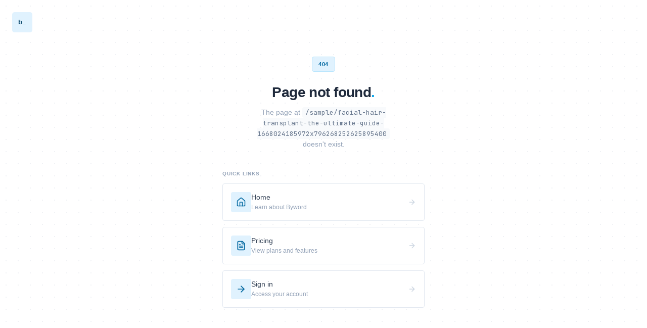

--- FILE ---
content_type: text/html; charset=utf-8
request_url: https://byword.ai/sample/facial-hair-transplant-the-ultimate-guide-1668024185972x796268252625895400
body_size: 669
content:
<!DOCTYPE html>
<html lang="en">
  <head>
    <meta charset="UTF-8" />
    <link rel="icon" type="image/svg+xml" href="/favicon.svg" />
    <meta name="viewport" content="width=device-width, initial-scale=1.0" />
    <title>Byword</title>
    <!-- Preconnect to critical third-party origins -->
    <link rel="preconnect" href="https://fonts.googleapis.com" />
    <link rel="preconnect" href="https://fonts.gstatic.com" crossorigin />
    <link rel="preconnect" href="https://cloud.byword.ai" />
    <!-- Preload critical font (Inter 600 for hero headline) -->
    <link rel="preload" href="https://fonts.gstatic.com/s/inter/v18/UcCO3FwrK3iLTeHuS_nVMrMxCp50SjIw2boKoduKmMEVuGKYAZ9hiJ-Ek-_EeA.woff2" as="font" type="font/woff2" crossorigin />
    <!-- Inter: refined sans-serif, Lora: editorial serif, JetBrains Mono: code -->
    <link href="https://fonts.googleapis.com/css2?family=Inter:wght@400;450;500;600&family=JetBrains+Mono:wght@400;500;600&family=Lora:ital,wght@0,400;0,500;0,600;1,400;1,500&display=swap" rel="stylesheet" />
    <script type="module" crossorigin src="/assets/index-BWf6iMwp.js"></script>
    <link rel="stylesheet" crossorigin href="/assets/index-D2Y-MzTO.css">
  </head>
  <body>
    <div id="root"></div>
  <script defer src="https://static.cloudflareinsights.com/beacon.min.js/vcd15cbe7772f49c399c6a5babf22c1241717689176015" integrity="sha512-ZpsOmlRQV6y907TI0dKBHq9Md29nnaEIPlkf84rnaERnq6zvWvPUqr2ft8M1aS28oN72PdrCzSjY4U6VaAw1EQ==" data-cf-beacon='{"version":"2024.11.0","token":"700cd2e7a1d6439b8087bc90459d42e2","r":1,"server_timing":{"name":{"cfCacheStatus":true,"cfEdge":true,"cfExtPri":true,"cfL4":true,"cfOrigin":true,"cfSpeedBrain":true},"location_startswith":null}}' crossorigin="anonymous"></script>
</body>
</html>









--- FILE ---
content_type: text/css; charset=utf-8
request_url: https://byword.ai/assets/index-D2Y-MzTO.css
body_size: 29899
content:
*,:before,:after{--tw-border-spacing-x: 0;--tw-border-spacing-y: 0;--tw-translate-x: 0;--tw-translate-y: 0;--tw-rotate: 0;--tw-skew-x: 0;--tw-skew-y: 0;--tw-scale-x: 1;--tw-scale-y: 1;--tw-pan-x: ;--tw-pan-y: ;--tw-pinch-zoom: ;--tw-scroll-snap-strictness: proximity;--tw-gradient-from-position: ;--tw-gradient-via-position: ;--tw-gradient-to-position: ;--tw-ordinal: ;--tw-slashed-zero: ;--tw-numeric-figure: ;--tw-numeric-spacing: ;--tw-numeric-fraction: ;--tw-ring-inset: ;--tw-ring-offset-width: 0px;--tw-ring-offset-color: #fff;--tw-ring-color: rgb(59 130 246 / .5);--tw-ring-offset-shadow: 0 0 #0000;--tw-ring-shadow: 0 0 #0000;--tw-shadow: 0 0 #0000;--tw-shadow-colored: 0 0 #0000;--tw-blur: ;--tw-brightness: ;--tw-contrast: ;--tw-grayscale: ;--tw-hue-rotate: ;--tw-invert: ;--tw-saturate: ;--tw-sepia: ;--tw-drop-shadow: ;--tw-backdrop-blur: ;--tw-backdrop-brightness: ;--tw-backdrop-contrast: ;--tw-backdrop-grayscale: ;--tw-backdrop-hue-rotate: ;--tw-backdrop-invert: ;--tw-backdrop-opacity: ;--tw-backdrop-saturate: ;--tw-backdrop-sepia: ;--tw-contain-size: ;--tw-contain-layout: ;--tw-contain-paint: ;--tw-contain-style: }::backdrop{--tw-border-spacing-x: 0;--tw-border-spacing-y: 0;--tw-translate-x: 0;--tw-translate-y: 0;--tw-rotate: 0;--tw-skew-x: 0;--tw-skew-y: 0;--tw-scale-x: 1;--tw-scale-y: 1;--tw-pan-x: ;--tw-pan-y: ;--tw-pinch-zoom: ;--tw-scroll-snap-strictness: proximity;--tw-gradient-from-position: ;--tw-gradient-via-position: ;--tw-gradient-to-position: ;--tw-ordinal: ;--tw-slashed-zero: ;--tw-numeric-figure: ;--tw-numeric-spacing: ;--tw-numeric-fraction: ;--tw-ring-inset: ;--tw-ring-offset-width: 0px;--tw-ring-offset-color: #fff;--tw-ring-color: rgb(59 130 246 / .5);--tw-ring-offset-shadow: 0 0 #0000;--tw-ring-shadow: 0 0 #0000;--tw-shadow: 0 0 #0000;--tw-shadow-colored: 0 0 #0000;--tw-blur: ;--tw-brightness: ;--tw-contrast: ;--tw-grayscale: ;--tw-hue-rotate: ;--tw-invert: ;--tw-saturate: ;--tw-sepia: ;--tw-drop-shadow: ;--tw-backdrop-blur: ;--tw-backdrop-brightness: ;--tw-backdrop-contrast: ;--tw-backdrop-grayscale: ;--tw-backdrop-hue-rotate: ;--tw-backdrop-invert: ;--tw-backdrop-opacity: ;--tw-backdrop-saturate: ;--tw-backdrop-sepia: ;--tw-contain-size: ;--tw-contain-layout: ;--tw-contain-paint: ;--tw-contain-style: }*,:before,:after{box-sizing:border-box;border-width:0;border-style:solid;border-color:#e5e7eb}:before,:after{--tw-content: ""}html,:host{line-height:1.5;-webkit-text-size-adjust:100%;-moz-tab-size:4;-o-tab-size:4;tab-size:4;font-family:Inter,-apple-system,BlinkMacSystemFont,sans-serif;font-feature-settings:normal;font-variation-settings:normal;-webkit-tap-highlight-color:transparent}body{margin:0;line-height:inherit}hr{height:0;color:inherit;border-top-width:1px}abbr:where([title]){-webkit-text-decoration:underline dotted;text-decoration:underline dotted}h1,h2,h3,h4,h5,h6{font-size:inherit;font-weight:inherit}a{color:inherit;text-decoration:inherit}b,strong{font-weight:bolder}code,kbd,samp,pre{font-family:JetBrains Mono,SF Mono,Consolas,monospace;font-feature-settings:normal;font-variation-settings:normal;font-size:1em}small{font-size:80%}sub,sup{font-size:75%;line-height:0;position:relative;vertical-align:baseline}sub{bottom:-.25em}sup{top:-.5em}table{text-indent:0;border-color:inherit;border-collapse:collapse}button,input,optgroup,select,textarea{font-family:inherit;font-feature-settings:inherit;font-variation-settings:inherit;font-size:100%;font-weight:inherit;line-height:inherit;letter-spacing:inherit;color:inherit;margin:0;padding:0}button,select{text-transform:none}button,input:where([type=button]),input:where([type=reset]),input:where([type=submit]){-webkit-appearance:button;background-color:transparent;background-image:none}:-moz-focusring{outline:auto}:-moz-ui-invalid{box-shadow:none}progress{vertical-align:baseline}::-webkit-inner-spin-button,::-webkit-outer-spin-button{height:auto}[type=search]{-webkit-appearance:textfield;outline-offset:-2px}::-webkit-search-decoration{-webkit-appearance:none}::-webkit-file-upload-button{-webkit-appearance:button;font:inherit}summary{display:list-item}blockquote,dl,dd,h1,h2,h3,h4,h5,h6,hr,figure,p,pre{margin:0}fieldset{margin:0;padding:0}legend{padding:0}ol,ul,menu{list-style:none;margin:0;padding:0}dialog{padding:0}textarea{resize:vertical}input::-moz-placeholder,textarea::-moz-placeholder{opacity:1;color:#9ca3af}input::placeholder,textarea::placeholder{opacity:1;color:#9ca3af}button,[role=button]{cursor:pointer}:disabled{cursor:default}img,svg,video,canvas,audio,iframe,embed,object{display:block;vertical-align:middle}img,video{max-width:100%;height:auto}[hidden]:where(:not([hidden=until-found])){display:none}.\!container{width:100%!important}.container{width:100%}@media(min-width:640px){.\!container{max-width:640px!important}.container{max-width:640px}}@media(min-width:768px){.\!container{max-width:768px!important}.container{max-width:768px}}@media(min-width:1024px){.\!container{max-width:1024px!important}.container{max-width:1024px}}@media(min-width:1280px){.\!container{max-width:1280px!important}.container{max-width:1280px}}@media(min-width:1536px){.\!container{max-width:1536px!important}.container{max-width:1536px}}.sr-only{position:absolute;width:1px;height:1px;padding:0;margin:-1px;overflow:hidden;clip:rect(0,0,0,0);white-space:nowrap;border-width:0}.pointer-events-none{pointer-events:none}.pointer-events-auto{pointer-events:auto}.\!visible{visibility:visible!important}.visible{visibility:visible}.invisible{visibility:hidden}.collapse{visibility:collapse}.static{position:static}.fixed{position:fixed}.absolute{position:absolute}.relative{position:relative}.sticky{position:sticky}.-inset-1{top:-.25rem;right:-.25rem;bottom:-.25rem;left:-.25rem}.inset-0{top:0;right:0;bottom:0;left:0}.inset-1{top:.25rem;right:.25rem;bottom:.25rem;left:.25rem}.inset-3{top:.75rem;right:.75rem;bottom:.75rem;left:.75rem}.inset-4{top:1rem;right:1rem;bottom:1rem;left:1rem}.inset-\[-22px\]{top:-22px;right:-22px;bottom:-22px;left:-22px}.inset-x-0{left:0;right:0}.inset-y-0{top:0;bottom:0}.-bottom-0\.5{bottom:-.125rem}.-bottom-1{bottom:-.25rem}.-bottom-1\.5{bottom:-.375rem}.-bottom-2{bottom:-.5rem}.-bottom-3{bottom:-.75rem}.-bottom-4{bottom:-1rem}.-bottom-5{bottom:-1.25rem}.-bottom-7{bottom:-1.75rem}.-bottom-8{bottom:-2rem}.-bottom-px{bottom:-1px}.-left-0\.5{left:-.125rem}.-left-1{left:-.25rem}.-left-1\.5{left:-.375rem}.-left-10{left:-2.5rem}.-left-2{left:-.5rem}.-left-3{left:-.75rem}.-left-4{left:-1rem}.-left-5{left:-1.25rem}.-left-6{left:-1.5rem}.-left-8{left:-2rem}.-left-px{left:-1px}.-right-0\.5{right:-.125rem}.-right-1{right:-.25rem}.-right-1\.5{right:-.375rem}.-right-2{right:-.5rem}.-right-3{right:-.75rem}.-right-4{right:-1rem}.-right-8{right:-2rem}.-right-px{right:-1px}.-top-0\.5{top:-.125rem}.-top-1{top:-.25rem}.-top-1\.5{top:-.375rem}.-top-2{top:-.5rem}.-top-2\.5{top:-.625rem}.-top-3{top:-.75rem}.-top-5{top:-1.25rem}.-top-px{top:-1px}.bottom-0{bottom:0}.bottom-0\.5{bottom:.125rem}.bottom-1{bottom:.25rem}.bottom-1\.5{bottom:.375rem}.bottom-16{bottom:4rem}.bottom-2{bottom:.5rem}.bottom-2\.5{bottom:.625rem}.bottom-20{bottom:5rem}.bottom-3{bottom:.75rem}.bottom-4{bottom:1rem}.bottom-5{bottom:1.25rem}.bottom-6{bottom:1.5rem}.bottom-8{bottom:2rem}.bottom-\[-6px\]{bottom:-6px}.bottom-\[14\%\]{bottom:14%}.bottom-full{bottom:100%}.left-0{left:0}.left-0\.5{left:.125rem}.left-1{left:.25rem}.left-1\/2{left:50%}.left-2{left:.5rem}.left-2\.5{left:.625rem}.left-3{left:.75rem}.left-3\.5{left:.875rem}.left-4{left:1rem}.left-48{left:12rem}.left-5{left:1.25rem}.left-6{left:1.5rem}.left-8{left:2rem}.left-\[-10px\]{left:-10px}.left-\[-20px\]{left:-20px}.left-\[-30px\]{left:-30px}.left-\[-6px\]{left:-6px}.left-\[100px\]{left:100px}.left-\[11px\]{left:11px}.left-\[15px\]{left:15px}.left-\[16px\]{left:16px}.left-\[18px\]{left:18px}.left-\[2\%\]{left:2%}.left-\[22\%\]{left:22%}.left-\[27px\]{left:27px}.left-\[2px\]{left:2px}.left-\[3px\]{left:3px}.left-\[42px\]{left:42px}.left-\[50\%\]{left:50%}.left-\[5px\]{left:5px}.left-\[8px\]{left:8px}.left-full{left:100%}.right-0{right:0}.right-0\.5{right:.125rem}.right-1{right:.25rem}.right-1\.5{right:.375rem}.right-12{right:3rem}.right-16{right:4rem}.right-2{right:.5rem}.right-2\.5{right:.625rem}.right-3{right:.75rem}.right-3\.5{right:.875rem}.right-4{right:1rem}.right-5{right:1.25rem}.right-6{right:1.5rem}.right-8{right:2rem}.right-\[-6px\]{right:-6px}.right-\[100px\]{right:100px}.right-\[2\%\]{right:2%}.right-\[22\%\]{right:22%}.right-\[360px\]{right:360px}.right-full{right:100%}.top-0{top:0}.top-0\.5{top:.125rem}.top-1{top:.25rem}.top-1\.5{top:.375rem}.top-1\/2{top:50%}.top-1\/3{top:33.333333%}.top-12{top:3rem}.top-16{top:4rem}.top-2{top:.5rem}.top-2\.5{top:.625rem}.top-20{top:5rem}.top-24{top:6rem}.top-28{top:7rem}.top-3{top:.75rem}.top-4{top:1rem}.top-5{top:1.25rem}.top-6{top:1.5rem}.top-8{top:2rem}.top-\[-6px\]{top:-6px}.top-\[12\%\]{top:12%}.top-\[120px\]{top:120px}.top-\[12px\]{top:12px}.top-\[14\%\]{top:14%}.top-\[15\%\]{top:15%}.top-\[18px\]{top:18px}.top-\[1px\]{top:1px}.top-\[20\%\]{top:20%}.top-\[2px\]{top:2px}.top-\[3px\]{top:3px}.top-\[50\%\]{top:50%}.top-\[56px\]{top:56px}.top-\[60px\]{top:60px}.top-\[80px\]{top:80px}.top-full{top:100%}.-z-10{z-index:-10}.z-0{z-index:0}.z-10{z-index:10}.z-20{z-index:20}.z-30{z-index:30}.z-40{z-index:40}.z-50{z-index:50}.z-\[10000\]{z-index:10000}.z-\[10001\]{z-index:10001}.z-\[10002\]{z-index:10002}.z-\[100\]{z-index:100}.z-\[101\]{z-index:101}.z-\[150\]{z-index:150}.z-\[200\]{z-index:200}.z-\[300\]{z-index:300}.z-\[400\]{z-index:400}.z-\[60\]{z-index:60}.z-\[9998\]{z-index:9998}.z-\[9999\]{z-index:9999}.z-\[999\]{z-index:999}.col-span-1{grid-column:span 1 / span 1}.col-span-12{grid-column:span 12 / span 12}.col-span-2{grid-column:span 2 / span 2}.col-span-3{grid-column:span 3 / span 3}.col-span-4{grid-column:span 4 / span 4}.col-span-5{grid-column:span 5 / span 5}.col-span-6{grid-column:span 6 / span 6}.col-span-7{grid-column:span 7 / span 7}.col-span-8{grid-column:span 8 / span 8}.col-span-full{grid-column:1 / -1}.row-span-2{grid-row:span 2 / span 2}.-m-0\.5{margin:-.125rem}.-m-6{margin:-1.5rem}.m-auto{margin:auto}.-mx-0\.5{margin-left:-.125rem;margin-right:-.125rem}.-mx-1{margin-left:-.25rem;margin-right:-.25rem}.-mx-2{margin-left:-.5rem;margin-right:-.5rem}.-mx-3{margin-left:-.75rem;margin-right:-.75rem}.-mx-4{margin-left:-1rem;margin-right:-1rem}.-mx-5{margin-left:-1.25rem;margin-right:-1.25rem}.-my-0\.5{margin-top:-.125rem;margin-bottom:-.125rem}.mx-0{margin-left:0;margin-right:0}.mx-0\.5{margin-left:.125rem;margin-right:.125rem}.mx-1{margin-left:.25rem;margin-right:.25rem}.mx-1\.5{margin-left:.375rem;margin-right:.375rem}.mx-2{margin-left:.5rem;margin-right:.5rem}.mx-3{margin-left:.75rem;margin-right:.75rem}.mx-4{margin-left:1rem;margin-right:1rem}.mx-5{margin-left:1.25rem;margin-right:1.25rem}.mx-6{margin-left:1.5rem;margin-right:1.5rem}.mx-7{margin-left:1.75rem;margin-right:1.75rem}.mx-8{margin-left:2rem;margin-right:2rem}.mx-auto{margin-left:auto;margin-right:auto}.my-1{margin-top:.25rem;margin-bottom:.25rem}.my-1\.5{margin-top:.375rem;margin-bottom:.375rem}.my-10{margin-top:2.5rem;margin-bottom:2.5rem}.my-14{margin-top:3.5rem;margin-bottom:3.5rem}.my-2{margin-top:.5rem;margin-bottom:.5rem}.my-3{margin-top:.75rem;margin-bottom:.75rem}.my-4{margin-top:1rem;margin-bottom:1rem}.my-5{margin-top:1.25rem;margin-bottom:1.25rem}.my-6{margin-top:1.5rem;margin-bottom:1.5rem}.my-8{margin-top:2rem;margin-bottom:2rem}.-mb-0\.5{margin-bottom:-.125rem}.-mb-5{margin-bottom:-1.25rem}.-mb-\[1px\],.-mb-px{margin-bottom:-1px}.-ml-0\.5{margin-left:-.125rem}.-ml-1{margin-left:-.25rem}.-ml-2{margin-left:-.5rem}.-ml-\[2px\]{margin-left:-2px}.-mr-0\.5{margin-right:-.125rem}.-mr-1{margin-right:-.25rem}.-mr-8{margin-right:-2rem}.-mt-0\.5{margin-top:-.125rem}.-mt-1{margin-top:-.25rem}.-mt-14{margin-top:-3.5rem}.-mt-8{margin-top:-2rem}.-mt-px{margin-top:-1px}.mb-0\.5{margin-bottom:.125rem}.mb-1{margin-bottom:.25rem}.mb-1\.5{margin-bottom:.375rem}.mb-10{margin-bottom:2.5rem}.mb-12{margin-bottom:3rem}.mb-14{margin-bottom:3.5rem}.mb-16{margin-bottom:4rem}.mb-2{margin-bottom:.5rem}.mb-2\.5{margin-bottom:.625rem}.mb-3{margin-bottom:.75rem}.mb-4{margin-bottom:1rem}.mb-5{margin-bottom:1.25rem}.mb-6{margin-bottom:1.5rem}.mb-8{margin-bottom:2rem}.mb-\[0\.85rem\]{margin-bottom:.85rem}.mb-auto{margin-bottom:auto}.ml-0{margin-left:0}.ml-0\.5{margin-left:.125rem}.ml-1{margin-left:.25rem}.ml-1\.5{margin-left:.375rem}.ml-11{margin-left:2.75rem}.ml-12{margin-left:3rem}.ml-2{margin-left:.5rem}.ml-2\.5{margin-left:.625rem}.ml-3{margin-left:.75rem}.ml-3\.5{margin-left:.875rem}.ml-4{margin-left:1rem}.ml-5{margin-left:1.25rem}.ml-6{margin-left:1.5rem}.ml-7{margin-left:1.75rem}.ml-8{margin-left:2rem}.ml-\[132px\]{margin-left:132px}.ml-auto{margin-left:auto}.mr-1{margin-right:.25rem}.mr-1\.5{margin-right:.375rem}.mr-2{margin-right:.5rem}.mr-2\.5{margin-right:.625rem}.mr-3{margin-right:.75rem}.mr-4{margin-right:1rem}.mt-0{margin-top:0}.mt-0\.5{margin-top:.125rem}.mt-1{margin-top:.25rem}.mt-1\.5{margin-top:.375rem}.mt-10{margin-top:2.5rem}.mt-12{margin-top:3rem}.mt-14{margin-top:3.5rem}.mt-16{margin-top:4rem}.mt-2{margin-top:.5rem}.mt-2\.5{margin-top:.625rem}.mt-24{margin-top:6rem}.mt-3{margin-top:.75rem}.mt-3\.5{margin-top:.875rem}.mt-4{margin-top:1rem}.mt-5{margin-top:1.25rem}.mt-6{margin-top:1.5rem}.mt-7{margin-top:1.75rem}.mt-8{margin-top:2rem}.mt-\[-4px\]{margin-top:-4px}.mt-\[0\.15em\]{margin-top:.15em}.mt-\[0\.6em\]{margin-top:.6em}.mt-\[1px\]{margin-top:1px}.mt-\[2px\]{margin-top:2px}.mt-\[5px\]{margin-top:5px}.mt-auto{margin-top:auto}.mt-px{margin-top:1px}.line-clamp-1{overflow:hidden;display:-webkit-box;-webkit-box-orient:vertical;-webkit-line-clamp:1}.line-clamp-2{overflow:hidden;display:-webkit-box;-webkit-box-orient:vertical;-webkit-line-clamp:2}.line-clamp-3{overflow:hidden;display:-webkit-box;-webkit-box-orient:vertical;-webkit-line-clamp:3}.block{display:block}.inline-block{display:inline-block}.inline{display:inline}.flex{display:flex}.inline-flex{display:inline-flex}.table{display:table}.grid{display:grid}.contents{display:contents}.hidden{display:none}.aspect-\[16\/10\]{aspect-ratio:16/10}.aspect-\[16\/9\]{aspect-ratio:16/9}.aspect-\[2\/3\]{aspect-ratio:2/3}.aspect-\[21\/9\]{aspect-ratio:21/9}.aspect-\[3\/2\]{aspect-ratio:3/2}.aspect-\[4\/3\]{aspect-ratio:4/3}.aspect-square{aspect-ratio:1 / 1}.aspect-video{aspect-ratio:16 / 9}.h-0{height:0px}.h-0\.5{height:.125rem}.h-1{height:.25rem}.h-1\.5{height:.375rem}.h-10{height:2.5rem}.h-11{height:2.75rem}.h-12{height:3rem}.h-14{height:3.5rem}.h-16{height:4rem}.h-2{height:.5rem}.h-2\.5{height:.625rem}.h-20{height:5rem}.h-24{height:6rem}.h-28{height:7rem}.h-3{height:.75rem}.h-3\.5{height:.875rem}.h-32{height:8rem}.h-4{height:1rem}.h-48{height:12rem}.h-5{height:1.25rem}.h-6{height:1.5rem}.h-64{height:16rem}.h-7{height:1.75rem}.h-8{height:2rem}.h-9{height:2.25rem}.h-\[0\.45em\]{height:.45em}.h-\[1\.1em\]{height:1.1em}.h-\[1\.2em\]{height:1.2em}.h-\[100px\]{height:100px}.h-\[11px\]{height:11px}.h-\[120px\]{height:120px}.h-\[124px\]{height:124px}.h-\[140px\]{height:140px}.h-\[14px\]{height:14px}.h-\[160px\]{height:160px}.h-\[16px\]{height:16px}.h-\[17px\]{height:17px}.h-\[180px\]{height:180px}.h-\[18px\]{height:18px}.h-\[1em\]{height:1em}.h-\[1px\]{height:1px}.h-\[200px\]{height:200px}.h-\[220px\]{height:220px}.h-\[22px\]{height:22px}.h-\[240px\]{height:240px}.h-\[280px\]{height:280px}.h-\[28px\]{height:28px}.h-\[2px\]{height:2px}.h-\[300px\]{height:300px}.h-\[30px\]{height:30px}.h-\[32px\]{height:32px}.h-\[36px\]{height:36px}.h-\[3px\]{height:3px}.h-\[400px\]{height:400px}.h-\[40px\]{height:40px}.h-\[420px\]{height:420px}.h-\[44px\]{height:44px}.h-\[480px\]{height:480px}.h-\[48px\]{height:48px}.h-\[52px\]{height:52px}.h-\[55\%\]{height:55%}.h-\[56px\]{height:56px}.h-\[5px\]{height:5px}.h-\[600px\]{height:600px}.h-\[60px\]{height:60px}.h-\[72px\]{height:72px}.h-\[800px\]{height:800px}.h-\[calc\(100\%-64px-64px\)\]{height:calc(100% - 128px)}.h-\[calc\(100vh-200px\)\]{height:calc(100vh - 200px)}.h-\[calc\(100vh-60px\)\]{height:calc(100vh - 60px)}.h-\[calc\(100vh-65px\)\]{height:calc(100vh - 65px)}.h-\[env\(safe-area-inset-bottom\)\]{height:env(safe-area-inset-bottom)}.h-auto{height:auto}.h-full{height:100%}.h-px{height:1px}.h-screen{height:100vh}.max-h-0{max-height:0px}.max-h-20{max-height:5rem}.max-h-24{max-height:6rem}.max-h-32{max-height:8rem}.max-h-40{max-height:10rem}.max-h-48{max-height:12rem}.max-h-56{max-height:14rem}.max-h-60{max-height:15rem}.max-h-64{max-height:16rem}.max-h-80{max-height:20rem}.max-h-96{max-height:24rem}.max-h-\[1200px\]{max-height:1200px}.max-h-\[120px\]{max-height:120px}.max-h-\[124px\]{max-height:124px}.max-h-\[150px\]{max-height:150px}.max-h-\[160px\]{max-height:160px}.max-h-\[180px\]{max-height:180px}.max-h-\[200px\]{max-height:200px}.max-h-\[240px\]{max-height:240px}.max-h-\[250px\]{max-height:250px}.max-h-\[260px\]{max-height:260px}.max-h-\[280px\]{max-height:280px}.max-h-\[300px\]{max-height:300px}.max-h-\[320px\]{max-height:320px}.max-h-\[380px\]{max-height:380px}.max-h-\[400px\]{max-height:400px}.max-h-\[420px\]{max-height:420px}.max-h-\[500px\]{max-height:500px}.max-h-\[50vh\]{max-height:50vh}.max-h-\[520px\]{max-height:520px}.max-h-\[60vh\]{max-height:60vh}.max-h-\[65vh\]{max-height:65vh}.max-h-\[70vh\]{max-height:70vh}.max-h-\[75vh\]{max-height:75vh}.max-h-\[80vh\]{max-height:80vh}.max-h-\[85vh\]{max-height:85vh}.max-h-\[90vh\]{max-height:90vh}.max-h-\[calc\(100vh-8rem\)\]{max-height:calc(100vh - 8rem)}.max-h-\[calc\(75vh-60px\)\]{max-height:calc(75vh - 60px)}.max-h-\[calc\(80vh-72px\)\]{max-height:calc(80vh - 72px)}.max-h-\[calc\(85vh-180px\)\]{max-height:calc(85vh - 180px)}.max-h-full{max-height:100%}.min-h-0{min-height:0px}.min-h-32{min-height:8rem}.min-h-\[100px\]{min-height:100px}.min-h-\[120px\]{min-height:120px}.min-h-\[140px\]{min-height:140px}.min-h-\[160px\]{min-height:160px}.min-h-\[180px\]{min-height:180px}.min-h-\[200px\]{min-height:200px}.min-h-\[20px\]{min-height:20px}.min-h-\[240px\]{min-height:240px}.min-h-\[24px\]{min-height:24px}.min-h-\[280px\]{min-height:280px}.min-h-\[300px\]{min-height:300px}.min-h-\[320px\]{min-height:320px}.min-h-\[32px\]{min-height:32px}.min-h-\[340px\]{min-height:340px}.min-h-\[360px\]{min-height:360px}.min-h-\[400px\]{min-height:400px}.min-h-\[40px\]{min-height:40px}.min-h-\[42px\]{min-height:42px}.min-h-\[44px\]{min-height:44px}.min-h-\[48px\]{min-height:48px}.min-h-\[500px\]{min-height:500px}.min-h-\[520px\]{min-height:520px}.min-h-\[52px\]{min-height:52px}.min-h-\[580px\]{min-height:580px}.min-h-\[60vh\]{min-height:60vh}.min-h-\[80px\]{min-height:80px}.min-h-\[calc\(100vh-120px\)\]{min-height:calc(100vh - 120px)}.min-h-\[calc\(100vh-180px\)\]{min-height:calc(100vh - 180px)}.min-h-\[calc\(100vh-200px\)\]{min-height:calc(100vh - 200px)}.min-h-\[calc\(100vh-280px\)\]{min-height:calc(100vh - 280px)}.min-h-\[calc\(100vh-60px\)\]{min-height:calc(100vh - 60px)}.min-h-\[calc\(100vh-64px\)\]{min-height:calc(100vh - 64px)}.min-h-full{min-height:100%}.min-h-screen{min-height:100vh}.w-0{width:0px}.w-0\.5{width:.125rem}.w-1{width:.25rem}.w-1\.5{width:.375rem}.w-1\/2{width:50%}.w-1\/3{width:33.333333%}.w-1\/4{width:25%}.w-10{width:2.5rem}.w-11{width:2.75rem}.w-12{width:3rem}.w-14{width:3.5rem}.w-16{width:4rem}.w-2{width:.5rem}.w-2\.5{width:.625rem}.w-2\/3{width:66.666667%}.w-2\/5{width:40%}.w-20{width:5rem}.w-24{width:6rem}.w-28{width:7rem}.w-3{width:.75rem}.w-3\.5{width:.875rem}.w-3\/4{width:75%}.w-32{width:8rem}.w-36{width:9rem}.w-4{width:1rem}.w-4\/5{width:80%}.w-40{width:10rem}.w-44{width:11rem}.w-48{width:12rem}.w-5{width:1.25rem}.w-5\/6{width:83.333333%}.w-56{width:14rem}.w-6{width:1.5rem}.w-60{width:15rem}.w-64{width:16rem}.w-7{width:1.75rem}.w-72{width:18rem}.w-8{width:2rem}.w-80{width:20rem}.w-9{width:2.25rem}.w-\[100px\]{width:100px}.w-\[110px\]{width:110px}.w-\[11px\]{width:11px}.w-\[120px\]{width:120px}.w-\[140px\]{width:140px}.w-\[14px\]{width:14px}.w-\[15rem\]{width:15rem}.w-\[160px\]{width:160px}.w-\[17px\]{width:17px}.w-\[180px\]{width:180px}.w-\[18px\]{width:18px}.w-\[200px\]{width:200px}.w-\[220px\]{width:220px}.w-\[22px\]{width:22px}.w-\[240px\]{width:240px}.w-\[260px\]{width:260px}.w-\[280px\]{width:280px}.w-\[28px\]{width:28px}.w-\[2px\]{width:2px}.w-\[300px\]{width:300px}.w-\[320px\]{width:320px}.w-\[340px\]{width:340px}.w-\[345px\]{width:345px}.w-\[360px\]{width:360px}.w-\[380px\]{width:380px}.w-\[3px\]{width:3px}.w-\[400px\]{width:400px}.w-\[40px\]{width:40px}.w-\[420px\]{width:420px}.w-\[440px\]{width:440px}.w-\[44px\]{width:44px}.w-\[480px\]{width:480px}.w-\[48px\]{width:48px}.w-\[500px\]{width:500px}.w-\[52px\]{width:52px}.w-\[55\%\]{width:55%}.w-\[560px\]{width:560px}.w-\[56px\]{width:56px}.w-\[600px\]{width:600px}.w-\[60px\]{width:60px}.w-\[64px\]{width:64px}.w-\[680px\]{width:680px}.w-\[6px\]{width:6px}.w-\[70px\]{width:70px}.w-\[72px\]{width:72px}.w-\[75\%\]{width:75%}.w-\[800px\]{width:800px}.w-\[80px\]{width:80px}.w-\[85\%\]{width:85%}.w-\[90px\]{width:90px}.w-\[92\%\]{width:92%}.w-\[92px\]{width:92px}.w-fit{width:-moz-fit-content;width:fit-content}.w-full{width:100%}.w-px{width:1px}.min-w-0{min-width:0px}.min-w-7{min-width:1.75rem}.min-w-\[100px\]{min-width:100px}.min-w-\[120px\]{min-width:120px}.min-w-\[140px\]{min-width:140px}.min-w-\[14px\]{min-width:14px}.min-w-\[150px\]{min-width:150px}.min-w-\[160px\]{min-width:160px}.min-w-\[16px\]{min-width:16px}.min-w-\[180px\]{min-width:180px}.min-w-\[18px\]{min-width:18px}.min-w-\[2\.5rem\]{min-width:2.5rem}.min-w-\[200px\]{min-width:200px}.min-w-\[220px\]{min-width:220px}.min-w-\[22px\]{min-width:22px}.min-w-\[24px\]{min-width:24px}.min-w-\[280px\]{min-width:280px}.min-w-\[300px\]{min-width:300px}.min-w-\[320px\]{min-width:320px}.min-w-\[400px\]{min-width:400px}.min-w-\[40px\]{min-width:40px}.min-w-\[600px\]{min-width:600px}.min-w-\[60px\]{min-width:60px}.min-w-\[70px\]{min-width:70px}.min-w-full{min-width:100%}.max-w-2xl{max-width:42rem}.max-w-32{max-width:8rem}.max-w-3xl{max-width:48rem}.max-w-48{max-width:12rem}.max-w-4xl{max-width:56rem}.max-w-5xl{max-width:64rem}.max-w-6xl{max-width:72rem}.max-w-7xl{max-width:80rem}.max-w-\[100px\]{max-width:100px}.max-w-\[1060px\]{max-width:1060px}.max-w-\[1100px\]{max-width:1100px}.max-w-\[1120px\]{max-width:1120px}.max-w-\[1200px\]{max-width:1200px}.max-w-\[120px\]{max-width:120px}.max-w-\[130px\]{max-width:130px}.max-w-\[1400px\]{max-width:1400px}.max-w-\[150px\]{max-width:150px}.max-w-\[180px\]{max-width:180px}.max-w-\[200px\]{max-width:200px}.max-w-\[240px\]{max-width:240px}.max-w-\[280px\]{max-width:280px}.max-w-\[300px\]{max-width:300px}.max-w-\[320px\]{max-width:320px}.max-w-\[340px\]{max-width:340px}.max-w-\[360px\]{max-width:360px}.max-w-\[380px\]{max-width:380px}.max-w-\[400px\]{max-width:400px}.max-w-\[420px\]{max-width:420px}.max-w-\[440px\]{max-width:440px}.max-w-\[480px\]{max-width:480px}.max-w-\[500px\]{max-width:500px}.max-w-\[520px\]{max-width:520px}.max-w-\[540px\]{max-width:540px}.max-w-\[560px\]{max-width:560px}.max-w-\[580px\]{max-width:580px}.max-w-\[600px\]{max-width:600px}.max-w-\[620px\]{max-width:620px}.max-w-\[640px\]{max-width:640px}.max-w-\[650px\]{max-width:650px}.max-w-\[680px\]{max-width:680px}.max-w-\[70\%\]{max-width:70%}.max-w-\[700px\]{max-width:700px}.max-w-\[70px\]{max-width:70px}.max-w-\[720px\]{max-width:720px}.max-w-\[760px\]{max-width:760px}.max-w-\[780px\]{max-width:780px}.max-w-\[800px\]{max-width:800px}.max-w-\[80px\]{max-width:80px}.max-w-\[85vw\]{max-width:85vw}.max-w-\[900px\]{max-width:900px}.max-w-\[960px\]{max-width:960px}.max-w-full{max-width:100%}.max-w-lg{max-width:32rem}.max-w-md{max-width:28rem}.max-w-none{max-width:none}.max-w-sm{max-width:24rem}.max-w-xl{max-width:36rem}.max-w-xs{max-width:20rem}.flex-1{flex:1 1 0%}.flex-shrink-0,.shrink-0{flex-shrink:0}.grow{flex-grow:1}.border-collapse{border-collapse:collapse}.origin-center{transform-origin:center}.origin-left{transform-origin:left}.origin-top{transform-origin:top}.-translate-x-1{--tw-translate-x: -.25rem;transform:translate(var(--tw-translate-x),var(--tw-translate-y)) rotate(var(--tw-rotate)) skew(var(--tw-skew-x)) skewY(var(--tw-skew-y)) scaleX(var(--tw-scale-x)) scaleY(var(--tw-scale-y))}.-translate-x-1\/2{--tw-translate-x: -50%;transform:translate(var(--tw-translate-x),var(--tw-translate-y)) rotate(var(--tw-rotate)) skew(var(--tw-skew-x)) skewY(var(--tw-skew-y)) scaleX(var(--tw-scale-x)) scaleY(var(--tw-scale-y))}.-translate-x-2{--tw-translate-x: -.5rem;transform:translate(var(--tw-translate-x),var(--tw-translate-y)) rotate(var(--tw-rotate)) skew(var(--tw-skew-x)) skewY(var(--tw-skew-y)) scaleX(var(--tw-scale-x)) scaleY(var(--tw-scale-y))}.-translate-x-20{--tw-translate-x: -5rem;transform:translate(var(--tw-translate-x),var(--tw-translate-y)) rotate(var(--tw-rotate)) skew(var(--tw-skew-x)) skewY(var(--tw-skew-y)) scaleX(var(--tw-scale-x)) scaleY(var(--tw-scale-y))}.-translate-x-3{--tw-translate-x: -.75rem;transform:translate(var(--tw-translate-x),var(--tw-translate-y)) rotate(var(--tw-rotate)) skew(var(--tw-skew-x)) skewY(var(--tw-skew-y)) scaleX(var(--tw-scale-x)) scaleY(var(--tw-scale-y))}.-translate-x-4{--tw-translate-x: -1rem;transform:translate(var(--tw-translate-x),var(--tw-translate-y)) rotate(var(--tw-rotate)) skew(var(--tw-skew-x)) skewY(var(--tw-skew-y)) scaleX(var(--tw-scale-x)) scaleY(var(--tw-scale-y))}.-translate-x-full{--tw-translate-x: -100%;transform:translate(var(--tw-translate-x),var(--tw-translate-y)) rotate(var(--tw-rotate)) skew(var(--tw-skew-x)) skewY(var(--tw-skew-y)) scaleX(var(--tw-scale-x)) scaleY(var(--tw-scale-y))}.-translate-y-0\.5{--tw-translate-y: -.125rem;transform:translate(var(--tw-translate-x),var(--tw-translate-y)) rotate(var(--tw-rotate)) skew(var(--tw-skew-x)) skewY(var(--tw-skew-y)) scaleX(var(--tw-scale-x)) scaleY(var(--tw-scale-y))}.-translate-y-1{--tw-translate-y: -.25rem;transform:translate(var(--tw-translate-x),var(--tw-translate-y)) rotate(var(--tw-rotate)) skew(var(--tw-skew-x)) skewY(var(--tw-skew-y)) scaleX(var(--tw-scale-x)) scaleY(var(--tw-scale-y))}.-translate-y-1\/2{--tw-translate-y: -50%;transform:translate(var(--tw-translate-x),var(--tw-translate-y)) rotate(var(--tw-rotate)) skew(var(--tw-skew-x)) skewY(var(--tw-skew-y)) scaleX(var(--tw-scale-x)) scaleY(var(--tw-scale-y))}.-translate-y-2{--tw-translate-y: -.5rem;transform:translate(var(--tw-translate-x),var(--tw-translate-y)) rotate(var(--tw-rotate)) skew(var(--tw-skew-x)) skewY(var(--tw-skew-y)) scaleX(var(--tw-scale-x)) scaleY(var(--tw-scale-y))}.-translate-y-4{--tw-translate-y: -1rem;transform:translate(var(--tw-translate-x),var(--tw-translate-y)) rotate(var(--tw-rotate)) skew(var(--tw-skew-x)) skewY(var(--tw-skew-y)) scaleX(var(--tw-scale-x)) scaleY(var(--tw-scale-y))}.translate-x-0{--tw-translate-x: 0px;transform:translate(var(--tw-translate-x),var(--tw-translate-y)) rotate(var(--tw-rotate)) skew(var(--tw-skew-x)) skewY(var(--tw-skew-y)) scaleX(var(--tw-scale-x)) scaleY(var(--tw-scale-y))}.translate-x-0\.5{--tw-translate-x: .125rem;transform:translate(var(--tw-translate-x),var(--tw-translate-y)) rotate(var(--tw-rotate)) skew(var(--tw-skew-x)) skewY(var(--tw-skew-y)) scaleX(var(--tw-scale-x)) scaleY(var(--tw-scale-y))}.translate-x-1{--tw-translate-x: .25rem;transform:translate(var(--tw-translate-x),var(--tw-translate-y)) rotate(var(--tw-rotate)) skew(var(--tw-skew-x)) skewY(var(--tw-skew-y)) scaleX(var(--tw-scale-x)) scaleY(var(--tw-scale-y))}.translate-x-2{--tw-translate-x: .5rem;transform:translate(var(--tw-translate-x),var(--tw-translate-y)) rotate(var(--tw-rotate)) skew(var(--tw-skew-x)) skewY(var(--tw-skew-y)) scaleX(var(--tw-scale-x)) scaleY(var(--tw-scale-y))}.translate-x-20{--tw-translate-x: 5rem;transform:translate(var(--tw-translate-x),var(--tw-translate-y)) rotate(var(--tw-rotate)) skew(var(--tw-skew-x)) skewY(var(--tw-skew-y)) scaleX(var(--tw-scale-x)) scaleY(var(--tw-scale-y))}.translate-x-4{--tw-translate-x: 1rem;transform:translate(var(--tw-translate-x),var(--tw-translate-y)) rotate(var(--tw-rotate)) skew(var(--tw-skew-x)) skewY(var(--tw-skew-y)) scaleX(var(--tw-scale-x)) scaleY(var(--tw-scale-y))}.translate-x-5{--tw-translate-x: 1.25rem;transform:translate(var(--tw-translate-x),var(--tw-translate-y)) rotate(var(--tw-rotate)) skew(var(--tw-skew-x)) skewY(var(--tw-skew-y)) scaleX(var(--tw-scale-x)) scaleY(var(--tw-scale-y))}.translate-x-\[-10px\]{--tw-translate-x: -10px;transform:translate(var(--tw-translate-x),var(--tw-translate-y)) rotate(var(--tw-rotate)) skew(var(--tw-skew-x)) skewY(var(--tw-skew-y)) scaleX(var(--tw-scale-x)) scaleY(var(--tw-scale-y))}.translate-x-\[-2px\]{--tw-translate-x: -2px;transform:translate(var(--tw-translate-x),var(--tw-translate-y)) rotate(var(--tw-rotate)) skew(var(--tw-skew-x)) skewY(var(--tw-skew-y)) scaleX(var(--tw-scale-x)) scaleY(var(--tw-scale-y))}.translate-x-\[18px\]{--tw-translate-x: 18px;transform:translate(var(--tw-translate-x),var(--tw-translate-y)) rotate(var(--tw-rotate)) skew(var(--tw-skew-x)) skewY(var(--tw-skew-y)) scaleX(var(--tw-scale-x)) scaleY(var(--tw-scale-y))}.translate-x-full{--tw-translate-x: 100%;transform:translate(var(--tw-translate-x),var(--tw-translate-y)) rotate(var(--tw-rotate)) skew(var(--tw-skew-x)) skewY(var(--tw-skew-y)) scaleX(var(--tw-scale-x)) scaleY(var(--tw-scale-y))}.translate-y-0{--tw-translate-y: 0px;transform:translate(var(--tw-translate-x),var(--tw-translate-y)) rotate(var(--tw-rotate)) skew(var(--tw-skew-x)) skewY(var(--tw-skew-y)) scaleX(var(--tw-scale-x)) scaleY(var(--tw-scale-y))}.translate-y-0\.5{--tw-translate-y: .125rem;transform:translate(var(--tw-translate-x),var(--tw-translate-y)) rotate(var(--tw-rotate)) skew(var(--tw-skew-x)) skewY(var(--tw-skew-y)) scaleX(var(--tw-scale-x)) scaleY(var(--tw-scale-y))}.translate-y-1{--tw-translate-y: .25rem;transform:translate(var(--tw-translate-x),var(--tw-translate-y)) rotate(var(--tw-rotate)) skew(var(--tw-skew-x)) skewY(var(--tw-skew-y)) scaleX(var(--tw-scale-x)) scaleY(var(--tw-scale-y))}.translate-y-1\/2{--tw-translate-y: 50%;transform:translate(var(--tw-translate-x),var(--tw-translate-y)) rotate(var(--tw-rotate)) skew(var(--tw-skew-x)) skewY(var(--tw-skew-y)) scaleX(var(--tw-scale-x)) scaleY(var(--tw-scale-y))}.translate-y-2{--tw-translate-y: .5rem;transform:translate(var(--tw-translate-x),var(--tw-translate-y)) rotate(var(--tw-rotate)) skew(var(--tw-skew-x)) skewY(var(--tw-skew-y)) scaleX(var(--tw-scale-x)) scaleY(var(--tw-scale-y))}.translate-y-3{--tw-translate-y: .75rem;transform:translate(var(--tw-translate-x),var(--tw-translate-y)) rotate(var(--tw-rotate)) skew(var(--tw-skew-x)) skewY(var(--tw-skew-y)) scaleX(var(--tw-scale-x)) scaleY(var(--tw-scale-y))}.translate-y-4{--tw-translate-y: 1rem;transform:translate(var(--tw-translate-x),var(--tw-translate-y)) rotate(var(--tw-rotate)) skew(var(--tw-skew-x)) skewY(var(--tw-skew-y)) scaleX(var(--tw-scale-x)) scaleY(var(--tw-scale-y))}.translate-y-6{--tw-translate-y: 1.5rem;transform:translate(var(--tw-translate-x),var(--tw-translate-y)) rotate(var(--tw-rotate)) skew(var(--tw-skew-x)) skewY(var(--tw-skew-y)) scaleX(var(--tw-scale-x)) scaleY(var(--tw-scale-y))}.translate-y-8{--tw-translate-y: 2rem;transform:translate(var(--tw-translate-x),var(--tw-translate-y)) rotate(var(--tw-rotate)) skew(var(--tw-skew-x)) skewY(var(--tw-skew-y)) scaleX(var(--tw-scale-x)) scaleY(var(--tw-scale-y))}.translate-y-\[-10px\]{--tw-translate-y: -10px;transform:translate(var(--tw-translate-x),var(--tw-translate-y)) rotate(var(--tw-rotate)) skew(var(--tw-skew-x)) skewY(var(--tw-skew-y)) scaleX(var(--tw-scale-x)) scaleY(var(--tw-scale-y))}.translate-y-\[-2px\]{--tw-translate-y: -2px;transform:translate(var(--tw-translate-x),var(--tw-translate-y)) rotate(var(--tw-rotate)) skew(var(--tw-skew-x)) skewY(var(--tw-skew-y)) scaleX(var(--tw-scale-x)) scaleY(var(--tw-scale-y))}.translate-y-full{--tw-translate-y: 100%;transform:translate(var(--tw-translate-x),var(--tw-translate-y)) rotate(var(--tw-rotate)) skew(var(--tw-skew-x)) skewY(var(--tw-skew-y)) scaleX(var(--tw-scale-x)) scaleY(var(--tw-scale-y))}.-rotate-90{--tw-rotate: -90deg;transform:translate(var(--tw-translate-x),var(--tw-translate-y)) rotate(var(--tw-rotate)) skew(var(--tw-skew-x)) skewY(var(--tw-skew-y)) scaleX(var(--tw-scale-x)) scaleY(var(--tw-scale-y))}.rotate-0{--tw-rotate: 0deg;transform:translate(var(--tw-translate-x),var(--tw-translate-y)) rotate(var(--tw-rotate)) skew(var(--tw-skew-x)) skewY(var(--tw-skew-y)) scaleX(var(--tw-scale-x)) scaleY(var(--tw-scale-y))}.rotate-1{--tw-rotate: 1deg;transform:translate(var(--tw-translate-x),var(--tw-translate-y)) rotate(var(--tw-rotate)) skew(var(--tw-skew-x)) skewY(var(--tw-skew-y)) scaleX(var(--tw-scale-x)) scaleY(var(--tw-scale-y))}.rotate-180{--tw-rotate: 180deg;transform:translate(var(--tw-translate-x),var(--tw-translate-y)) rotate(var(--tw-rotate)) skew(var(--tw-skew-x)) skewY(var(--tw-skew-y)) scaleX(var(--tw-scale-x)) scaleY(var(--tw-scale-y))}.rotate-45{--tw-rotate: 45deg;transform:translate(var(--tw-translate-x),var(--tw-translate-y)) rotate(var(--tw-rotate)) skew(var(--tw-skew-x)) skewY(var(--tw-skew-y)) scaleX(var(--tw-scale-x)) scaleY(var(--tw-scale-y))}.rotate-90{--tw-rotate: 90deg;transform:translate(var(--tw-translate-x),var(--tw-translate-y)) rotate(var(--tw-rotate)) skew(var(--tw-skew-x)) skewY(var(--tw-skew-y)) scaleX(var(--tw-scale-x)) scaleY(var(--tw-scale-y))}.rotate-\[-2deg\]{--tw-rotate: -2deg;transform:translate(var(--tw-translate-x),var(--tw-translate-y)) rotate(var(--tw-rotate)) skew(var(--tw-skew-x)) skewY(var(--tw-skew-y)) scaleX(var(--tw-scale-x)) scaleY(var(--tw-scale-y))}.rotate-\[-3deg\]{--tw-rotate: -3deg;transform:translate(var(--tw-translate-x),var(--tw-translate-y)) rotate(var(--tw-rotate)) skew(var(--tw-skew-x)) skewY(var(--tw-skew-y)) scaleX(var(--tw-scale-x)) scaleY(var(--tw-scale-y))}.rotate-\[-5deg\]{--tw-rotate: -5deg;transform:translate(var(--tw-translate-x),var(--tw-translate-y)) rotate(var(--tw-rotate)) skew(var(--tw-skew-x)) skewY(var(--tw-skew-y)) scaleX(var(--tw-scale-x)) scaleY(var(--tw-scale-y))}.rotate-\[-90deg\]{--tw-rotate: -90deg;transform:translate(var(--tw-translate-x),var(--tw-translate-y)) rotate(var(--tw-rotate)) skew(var(--tw-skew-x)) skewY(var(--tw-skew-y)) scaleX(var(--tw-scale-x)) scaleY(var(--tw-scale-y))}.rotate-\[3deg\]{--tw-rotate: 3deg;transform:translate(var(--tw-translate-x),var(--tw-translate-y)) rotate(var(--tw-rotate)) skew(var(--tw-skew-x)) skewY(var(--tw-skew-y)) scaleX(var(--tw-scale-x)) scaleY(var(--tw-scale-y))}.scale-100{--tw-scale-x: 1;--tw-scale-y: 1;transform:translate(var(--tw-translate-x),var(--tw-translate-y)) rotate(var(--tw-rotate)) skew(var(--tw-skew-x)) skewY(var(--tw-skew-y)) scaleX(var(--tw-scale-x)) scaleY(var(--tw-scale-y))}.scale-105{--tw-scale-x: 1.05;--tw-scale-y: 1.05;transform:translate(var(--tw-translate-x),var(--tw-translate-y)) rotate(var(--tw-rotate)) skew(var(--tw-skew-x)) skewY(var(--tw-skew-y)) scaleX(var(--tw-scale-x)) scaleY(var(--tw-scale-y))}.scale-110{--tw-scale-x: 1.1;--tw-scale-y: 1.1;transform:translate(var(--tw-translate-x),var(--tw-translate-y)) rotate(var(--tw-rotate)) skew(var(--tw-skew-x)) skewY(var(--tw-skew-y)) scaleX(var(--tw-scale-x)) scaleY(var(--tw-scale-y))}.scale-125{--tw-scale-x: 1.25;--tw-scale-y: 1.25;transform:translate(var(--tw-translate-x),var(--tw-translate-y)) rotate(var(--tw-rotate)) skew(var(--tw-skew-x)) skewY(var(--tw-skew-y)) scaleX(var(--tw-scale-x)) scaleY(var(--tw-scale-y))}.scale-50{--tw-scale-x: .5;--tw-scale-y: .5;transform:translate(var(--tw-translate-x),var(--tw-translate-y)) rotate(var(--tw-rotate)) skew(var(--tw-skew-x)) skewY(var(--tw-skew-y)) scaleX(var(--tw-scale-x)) scaleY(var(--tw-scale-y))}.scale-75{--tw-scale-x: .75;--tw-scale-y: .75;transform:translate(var(--tw-translate-x),var(--tw-translate-y)) rotate(var(--tw-rotate)) skew(var(--tw-skew-x)) skewY(var(--tw-skew-y)) scaleX(var(--tw-scale-x)) scaleY(var(--tw-scale-y))}.scale-90{--tw-scale-x: .9;--tw-scale-y: .9;transform:translate(var(--tw-translate-x),var(--tw-translate-y)) rotate(var(--tw-rotate)) skew(var(--tw-skew-x)) skewY(var(--tw-skew-y)) scaleX(var(--tw-scale-x)) scaleY(var(--tw-scale-y))}.scale-95{--tw-scale-x: .95;--tw-scale-y: .95;transform:translate(var(--tw-translate-x),var(--tw-translate-y)) rotate(var(--tw-rotate)) skew(var(--tw-skew-x)) skewY(var(--tw-skew-y)) scaleX(var(--tw-scale-x)) scaleY(var(--tw-scale-y))}.scale-\[0\.98\]{--tw-scale-x: .98;--tw-scale-y: .98;transform:translate(var(--tw-translate-x),var(--tw-translate-y)) rotate(var(--tw-rotate)) skew(var(--tw-skew-x)) skewY(var(--tw-skew-y)) scaleX(var(--tw-scale-x)) scaleY(var(--tw-scale-y))}.scale-\[1\.002\]{--tw-scale-x: 1.002;--tw-scale-y: 1.002;transform:translate(var(--tw-translate-x),var(--tw-translate-y)) rotate(var(--tw-rotate)) skew(var(--tw-skew-x)) skewY(var(--tw-skew-y)) scaleX(var(--tw-scale-x)) scaleY(var(--tw-scale-y))}.scale-\[1\.003\]{--tw-scale-x: 1.003;--tw-scale-y: 1.003;transform:translate(var(--tw-translate-x),var(--tw-translate-y)) rotate(var(--tw-rotate)) skew(var(--tw-skew-x)) skewY(var(--tw-skew-y)) scaleX(var(--tw-scale-x)) scaleY(var(--tw-scale-y))}.scale-\[1\.01\]{--tw-scale-x: 1.01;--tw-scale-y: 1.01;transform:translate(var(--tw-translate-x),var(--tw-translate-y)) rotate(var(--tw-rotate)) skew(var(--tw-skew-x)) skewY(var(--tw-skew-y)) scaleX(var(--tw-scale-x)) scaleY(var(--tw-scale-y))}.scale-\[1\.02\]{--tw-scale-x: 1.02;--tw-scale-y: 1.02;transform:translate(var(--tw-translate-x),var(--tw-translate-y)) rotate(var(--tw-rotate)) skew(var(--tw-skew-x)) skewY(var(--tw-skew-y)) scaleX(var(--tw-scale-x)) scaleY(var(--tw-scale-y))}.scale-\[1\.05\]{--tw-scale-x: 1.05;--tw-scale-y: 1.05;transform:translate(var(--tw-translate-x),var(--tw-translate-y)) rotate(var(--tw-rotate)) skew(var(--tw-skew-x)) skewY(var(--tw-skew-y)) scaleX(var(--tw-scale-x)) scaleY(var(--tw-scale-y))}.scale-x-0{--tw-scale-x: 0;transform:translate(var(--tw-translate-x),var(--tw-translate-y)) rotate(var(--tw-rotate)) skew(var(--tw-skew-x)) skewY(var(--tw-skew-y)) scaleX(var(--tw-scale-x)) scaleY(var(--tw-scale-y))}.scale-x-100{--tw-scale-x: 1;transform:translate(var(--tw-translate-x),var(--tw-translate-y)) rotate(var(--tw-rotate)) skew(var(--tw-skew-x)) skewY(var(--tw-skew-y)) scaleX(var(--tw-scale-x)) scaleY(var(--tw-scale-y))}.scale-y-0{--tw-scale-y: 0;transform:translate(var(--tw-translate-x),var(--tw-translate-y)) rotate(var(--tw-rotate)) skew(var(--tw-skew-x)) skewY(var(--tw-skew-y)) scaleX(var(--tw-scale-x)) scaleY(var(--tw-scale-y))}.scale-y-100{--tw-scale-y: 1;transform:translate(var(--tw-translate-x),var(--tw-translate-y)) rotate(var(--tw-rotate)) skew(var(--tw-skew-x)) skewY(var(--tw-skew-y)) scaleX(var(--tw-scale-x)) scaleY(var(--tw-scale-y))}.transform{transform:translate(var(--tw-translate-x),var(--tw-translate-y)) rotate(var(--tw-rotate)) skew(var(--tw-skew-x)) skewY(var(--tw-skew-y)) scaleX(var(--tw-scale-x)) scaleY(var(--tw-scale-y))}.transform-gpu{transform:translate3d(var(--tw-translate-x),var(--tw-translate-y),0) rotate(var(--tw-rotate)) skew(var(--tw-skew-x)) skewY(var(--tw-skew-y)) scaleX(var(--tw-scale-x)) scaleY(var(--tw-scale-y))}@keyframes bounce{0%,to{transform:translateY(-25%);animation-timing-function:cubic-bezier(.8,0,1,1)}50%{transform:none;animation-timing-function:cubic-bezier(0,0,.2,1)}}.animate-bounce{animation:bounce 1s infinite}@keyframes ping{75%,to{transform:scale(2);opacity:0}}.animate-ping{animation:ping 1s cubic-bezier(0,0,.2,1) infinite}@keyframes pulse{50%{opacity:.5}}.animate-pulse{animation:pulse 2s cubic-bezier(.4,0,.6,1) infinite}@keyframes spin{to{transform:rotate(360deg)}}.animate-spin{animation:spin 1s linear infinite}.cursor-context-menu{cursor:context-menu}.cursor-default{cursor:default}.cursor-grab{cursor:grab}.cursor-help{cursor:help}.cursor-not-allowed{cursor:not-allowed}.cursor-pointer{cursor:pointer}.cursor-text{cursor:text}.cursor-wait{cursor:wait}.touch-none{touch-action:none}.select-none{-webkit-user-select:none;-moz-user-select:none;user-select:none}.select-all{-webkit-user-select:all;-moz-user-select:all;user-select:all}.resize-none{resize:none}.resize-y{resize:vertical}.resize{resize:both}.scroll-mt-24{scroll-margin-top:6rem}.scroll-mt-28{scroll-margin-top:7rem}.scroll-mt-32{scroll-margin-top:8rem}.scroll-mt-8{scroll-margin-top:2rem}.list-inside{list-style-position:inside}.list-outside{list-style-position:outside}.list-decimal{list-style-type:decimal}.list-disc{list-style-type:disc}.list-none{list-style-type:none}.appearance-none{-webkit-appearance:none;-moz-appearance:none;appearance:none}.grid-cols-1{grid-template-columns:repeat(1,minmax(0,1fr))}.grid-cols-12{grid-template-columns:repeat(12,minmax(0,1fr))}.grid-cols-2{grid-template-columns:repeat(2,minmax(0,1fr))}.grid-cols-3{grid-template-columns:repeat(3,minmax(0,1fr))}.grid-cols-4{grid-template-columns:repeat(4,minmax(0,1fr))}.grid-cols-5{grid-template-columns:repeat(5,minmax(0,1fr))}.grid-cols-6{grid-template-columns:repeat(6,minmax(0,1fr))}.grid-cols-7{grid-template-columns:repeat(7,minmax(0,1fr))}.grid-cols-\[1\.4fr_1fr\]{grid-template-columns:1.4fr 1fr}.grid-cols-\[120px_1fr_72px\]{grid-template-columns:120px 1fr 72px}.grid-cols-\[140px_1fr_140px\]{grid-template-columns:140px 1fr 140px}.grid-cols-\[140px_repeat\(4\,1fr\)\]{grid-template-columns:140px repeat(4,1fr)}.grid-cols-\[1fr_140px_140px\]{grid-template-columns:1fr 140px 140px}.grid-cols-\[1fr_1fr_1fr_80px\]{grid-template-columns:1fr 1fr 1fr 80px}.grid-cols-\[1fr_200px\]{grid-template-columns:1fr 200px}.grid-cols-\[1fr_24px_1fr_32px\]{grid-template-columns:1fr 24px 1fr 32px}.grid-cols-\[1fr_280px\]{grid-template-columns:1fr 280px}.grid-cols-\[1fr_28px_1fr_32px\]{grid-template-columns:1fr 28px 1fr 32px}.grid-cols-\[1fr_300px\]{grid-template-columns:1fr 300px}.grid-cols-\[1fr_340px\]{grid-template-columns:1fr 340px}.grid-cols-\[1fr_80px_100px\]{grid-template-columns:1fr 80px 100px}.grid-cols-\[1fr_90px_90px\]{grid-template-columns:1fr 90px 90px}.grid-cols-\[1fr_auto_1fr\]{grid-template-columns:1fr auto 1fr}.grid-cols-\[200px_1fr_200px\]{grid-template-columns:200px 1fr 200px}.grid-cols-\[300px_1fr\]{grid-template-columns:300px 1fr}.grid-cols-\[32px_1fr_100px_60px_80px_80px\]{grid-template-columns:32px 1fr 100px 60px 80px 80px}.grid-cols-\[32px_1fr_100px_90px_80px\]{grid-template-columns:32px 1fr 100px 90px 80px}.grid-cols-\[32px_1fr_90px_60px_80px_70px_100px\]{grid-template-columns:32px 1fr 90px 60px 80px 70px 100px}.grid-cols-\[32px_minmax\(180px\,1fr\)_100px_80px_70px_90px_100px\]{grid-template-columns:32px minmax(180px,1fr) 100px 80px 70px 90px 100px}.grid-cols-\[80px_1fr_180px\]{grid-template-columns:80px 1fr 180px}.grid-cols-\[80px_1fr_1fr_1fr_1fr\]{grid-template-columns:80px 1fr 1fr 1fr 1fr}.grid-cols-\[80px_1fr_1fr_1fr_1fr_100px\]{grid-template-columns:80px 1fr 1fr 1fr 1fr 100px}.grid-cols-\[80px_1fr_1fr_1fr_1fr_80px\]{grid-template-columns:80px 1fr 1fr 1fr 1fr 80px}.flex-row{flex-direction:row}.flex-row-reverse{flex-direction:row-reverse}.flex-col{flex-direction:column}.flex-col-reverse{flex-direction:column-reverse}.flex-wrap{flex-wrap:wrap}.flex-nowrap{flex-wrap:nowrap}.items-start{align-items:flex-start}.items-end{align-items:flex-end}.items-center{align-items:center}.items-baseline{align-items:baseline}.items-stretch{align-items:stretch}.justify-start{justify-content:flex-start}.justify-end{justify-content:flex-end}.justify-center{justify-content:center}.justify-between{justify-content:space-between}.justify-around{justify-content:space-around}.gap-0{gap:0px}.gap-0\.5{gap:.125rem}.gap-1{gap:.25rem}.gap-1\.5{gap:.375rem}.gap-10{gap:2.5rem}.gap-12{gap:3rem}.gap-16{gap:4rem}.gap-2{gap:.5rem}.gap-2\.5{gap:.625rem}.gap-3{gap:.75rem}.gap-3\.5{gap:.875rem}.gap-4{gap:1rem}.gap-5{gap:1.25rem}.gap-6{gap:1.5rem}.gap-7{gap:1.75rem}.gap-8{gap:2rem}.gap-px{gap:1px}.gap-x-10{-moz-column-gap:2.5rem;column-gap:2.5rem}.gap-x-12{-moz-column-gap:3rem;column-gap:3rem}.gap-x-3{-moz-column-gap:.75rem;column-gap:.75rem}.gap-x-5{-moz-column-gap:1.25rem;column-gap:1.25rem}.gap-x-8{-moz-column-gap:2rem;column-gap:2rem}.gap-y-1{row-gap:.25rem}.gap-y-4{row-gap:1rem}.gap-y-5{row-gap:1.25rem}.gap-y-6{row-gap:1.5rem}.gap-y-8{row-gap:2rem}.-space-x-1\.5>:not([hidden])~:not([hidden]){--tw-space-x-reverse: 0;margin-right:calc(-.375rem * var(--tw-space-x-reverse));margin-left:calc(-.375rem * calc(1 - var(--tw-space-x-reverse)))}.-space-x-2>:not([hidden])~:not([hidden]){--tw-space-x-reverse: 0;margin-right:calc(-.5rem * var(--tw-space-x-reverse));margin-left:calc(-.5rem * calc(1 - var(--tw-space-x-reverse)))}.-space-x-3>:not([hidden])~:not([hidden]){--tw-space-x-reverse: 0;margin-right:calc(-.75rem * var(--tw-space-x-reverse));margin-left:calc(-.75rem * calc(1 - var(--tw-space-x-reverse)))}.space-y-0>:not([hidden])~:not([hidden]){--tw-space-y-reverse: 0;margin-top:calc(0px * calc(1 - var(--tw-space-y-reverse)));margin-bottom:calc(0px * var(--tw-space-y-reverse))}.space-y-0\.5>:not([hidden])~:not([hidden]){--tw-space-y-reverse: 0;margin-top:calc(.125rem * calc(1 - var(--tw-space-y-reverse)));margin-bottom:calc(.125rem * var(--tw-space-y-reverse))}.space-y-1>:not([hidden])~:not([hidden]){--tw-space-y-reverse: 0;margin-top:calc(.25rem * calc(1 - var(--tw-space-y-reverse)));margin-bottom:calc(.25rem * var(--tw-space-y-reverse))}.space-y-1\.5>:not([hidden])~:not([hidden]){--tw-space-y-reverse: 0;margin-top:calc(.375rem * calc(1 - var(--tw-space-y-reverse)));margin-bottom:calc(.375rem * var(--tw-space-y-reverse))}.space-y-10>:not([hidden])~:not([hidden]){--tw-space-y-reverse: 0;margin-top:calc(2.5rem * calc(1 - var(--tw-space-y-reverse)));margin-bottom:calc(2.5rem * var(--tw-space-y-reverse))}.space-y-12>:not([hidden])~:not([hidden]){--tw-space-y-reverse: 0;margin-top:calc(3rem * calc(1 - var(--tw-space-y-reverse)));margin-bottom:calc(3rem * var(--tw-space-y-reverse))}.space-y-14>:not([hidden])~:not([hidden]){--tw-space-y-reverse: 0;margin-top:calc(3.5rem * calc(1 - var(--tw-space-y-reverse)));margin-bottom:calc(3.5rem * var(--tw-space-y-reverse))}.space-y-2>:not([hidden])~:not([hidden]){--tw-space-y-reverse: 0;margin-top:calc(.5rem * calc(1 - var(--tw-space-y-reverse)));margin-bottom:calc(.5rem * var(--tw-space-y-reverse))}.space-y-2\.5>:not([hidden])~:not([hidden]){--tw-space-y-reverse: 0;margin-top:calc(.625rem * calc(1 - var(--tw-space-y-reverse)));margin-bottom:calc(.625rem * var(--tw-space-y-reverse))}.space-y-3>:not([hidden])~:not([hidden]){--tw-space-y-reverse: 0;margin-top:calc(.75rem * calc(1 - var(--tw-space-y-reverse)));margin-bottom:calc(.75rem * var(--tw-space-y-reverse))}.space-y-3\.5>:not([hidden])~:not([hidden]){--tw-space-y-reverse: 0;margin-top:calc(.875rem * calc(1 - var(--tw-space-y-reverse)));margin-bottom:calc(.875rem * var(--tw-space-y-reverse))}.space-y-4>:not([hidden])~:not([hidden]){--tw-space-y-reverse: 0;margin-top:calc(1rem * calc(1 - var(--tw-space-y-reverse)));margin-bottom:calc(1rem * var(--tw-space-y-reverse))}.space-y-5>:not([hidden])~:not([hidden]){--tw-space-y-reverse: 0;margin-top:calc(1.25rem * calc(1 - var(--tw-space-y-reverse)));margin-bottom:calc(1.25rem * var(--tw-space-y-reverse))}.space-y-6>:not([hidden])~:not([hidden]){--tw-space-y-reverse: 0;margin-top:calc(1.5rem * calc(1 - var(--tw-space-y-reverse)));margin-bottom:calc(1.5rem * var(--tw-space-y-reverse))}.space-y-8>:not([hidden])~:not([hidden]){--tw-space-y-reverse: 0;margin-top:calc(2rem * calc(1 - var(--tw-space-y-reverse)));margin-bottom:calc(2rem * var(--tw-space-y-reverse))}.divide-x>:not([hidden])~:not([hidden]){--tw-divide-x-reverse: 0;border-right-width:calc(1px * var(--tw-divide-x-reverse));border-left-width:calc(1px * calc(1 - var(--tw-divide-x-reverse)))}.divide-y>:not([hidden])~:not([hidden]){--tw-divide-y-reverse: 0;border-top-width:calc(1px * calc(1 - var(--tw-divide-y-reverse)));border-bottom-width:calc(1px * var(--tw-divide-y-reverse))}.divide-amber-100>:not([hidden])~:not([hidden]){--tw-divide-opacity: 1;border-color:rgb(254 243 199 / var(--tw-divide-opacity, 1))}.divide-slate-100>:not([hidden])~:not([hidden]){--tw-divide-opacity: 1;border-color:rgb(241 245 249 / var(--tw-divide-opacity, 1))}.divide-slate-200>:not([hidden])~:not([hidden]){--tw-divide-opacity: 1;border-color:rgb(226 232 240 / var(--tw-divide-opacity, 1))}.divide-slate-200\/60>:not([hidden])~:not([hidden]){border-color:#e2e8f099}.divide-slate-50>:not([hidden])~:not([hidden]){--tw-divide-opacity: 1;border-color:rgb(248 250 252 / var(--tw-divide-opacity, 1))}.divide-zinc-100>:not([hidden])~:not([hidden]){--tw-divide-opacity: 1;border-color:rgb(244 244 245 / var(--tw-divide-opacity, 1))}.self-start{align-self:flex-start}.self-center{align-self:center}.justify-self-center{justify-self:center}.overflow-auto{overflow:auto}.overflow-hidden{overflow:hidden}.overflow-visible{overflow:visible}.overflow-x-auto{overflow-x:auto}.overflow-y-auto{overflow-y:auto}.overflow-x-hidden{overflow-x:hidden}.overflow-y-hidden{overflow-y:hidden}.overscroll-contain{overscroll-behavior:contain}.truncate{overflow:hidden;text-overflow:ellipsis;white-space:nowrap}.whitespace-nowrap{white-space:nowrap}.whitespace-pre-line{white-space:pre-line}.whitespace-pre-wrap{white-space:pre-wrap}.break-words{overflow-wrap:break-word}.break-all{word-break:break-all}.rounded{border-radius:.25rem}.rounded-2xl{border-radius:1rem}.rounded-\[2px\]{border-radius:2px}.rounded-full{border-radius:9999px}.rounded-lg{border-radius:.5rem}.rounded-md{border-radius:.375rem}.rounded-sm{border-radius:.125rem}.rounded-xl{border-radius:.75rem}.rounded-b{border-bottom-right-radius:.25rem;border-bottom-left-radius:.25rem}.rounded-b-md{border-bottom-right-radius:.375rem;border-bottom-left-radius:.375rem}.rounded-l{border-top-left-radius:.25rem;border-bottom-left-radius:.25rem}.rounded-r{border-top-right-radius:.25rem;border-bottom-right-radius:.25rem}.rounded-r-full{border-top-right-radius:9999px;border-bottom-right-radius:9999px}.rounded-t{border-top-left-radius:.25rem;border-top-right-radius:.25rem}.rounded-t-2xl{border-top-left-radius:1rem;border-top-right-radius:1rem}.rounded-t-full{border-top-left-radius:9999px;border-top-right-radius:9999px}.rounded-t-xl{border-top-left-radius:.75rem;border-top-right-radius:.75rem}.rounded-bl{border-bottom-left-radius:.25rem}.rounded-br{border-bottom-right-radius:.25rem}.rounded-tl{border-top-left-radius:.25rem}.rounded-tr{border-top-right-radius:.25rem}.border{border-width:1px}.border-0{border-width:0px}.border-2{border-width:2px}.border-4{border-width:4px}.border-\[1\.5px\]{border-width:1.5px}.border-\[6px\]{border-width:6px}.border-x{border-left-width:1px;border-right-width:1px}.border-y{border-top-width:1px;border-bottom-width:1px}.border-b{border-bottom-width:1px}.border-b-0{border-bottom-width:0px}.border-b-2{border-bottom-width:2px}.border-l{border-left-width:1px}.border-l-0{border-left-width:0px}.border-l-2,.border-l-\[2px\]{border-left-width:2px}.border-l-\[3px\]{border-left-width:3px}.border-l-\[5px\]{border-left-width:5px}.border-r{border-right-width:1px}.border-r-0{border-right-width:0px}.border-r-2{border-right-width:2px}.border-r-\[5px\]{border-right-width:5px}.border-t{border-top-width:1px}.border-t-2{border-top-width:2px}.border-t-\[5px\]{border-top-width:5px}.border-dashed{border-style:dashed}.border-none{border-style:none}.\!border-\[\#ff7a59\]{--tw-border-opacity: 1 !important;border-color:rgb(255 122 89 / var(--tw-border-opacity, 1))!important}.\!border-amber-300{--tw-border-opacity: 1 !important;border-color:rgb(252 211 77 / var(--tw-border-opacity, 1))!important}.border-\[\#0369a1\]{--tw-border-opacity: 1;border-color:rgb(3 105 161 / var(--tw-border-opacity, 1))}.border-\[\#0369a1\]\/10{border-color:#0369a11a}.border-\[\#0369a1\]\/20{border-color:#0369a133}.border-\[\#0369a1\]\/30{border-color:#0369a14d}.border-\[\#0ea5e9\]{--tw-border-opacity: 1;border-color:rgb(14 165 233 / var(--tw-border-opacity, 1))}.border-\[\#0ea5e9\]\/10{border-color:#0ea5e91a}.border-\[\#0ea5e9\]\/20{border-color:#0ea5e933}.border-\[\#0ea5e9\]\/30{border-color:#0ea5e94d}.border-\[\#0ea5e9\]\/40{border-color:#0ea5e966}.border-\[\#0ea5e9\]\/50{border-color:#0ea5e980}.border-\[\#1a1a1a\]\/10{border-color:#1a1a1a1a}.border-\[\#1a1a1a\]\/15{border-color:#1a1a1a26}.border-\[\#1a1a1a\]\/20{border-color:#1a1a1a33}.border-\[\#30363d\]{--tw-border-opacity: 1;border-color:rgb(48 54 61 / var(--tw-border-opacity, 1))}.border-\[\#323844\]{--tw-border-opacity: 1;border-color:rgb(50 56 68 / var(--tw-border-opacity, 1))}.border-\[\#3d3a36\]{--tw-border-opacity: 1;border-color:rgb(61 58 54 / var(--tw-border-opacity, 1))}.border-\[\#4a7c6f\]\/10{border-color:#4a7c6f1a}.border-\[\#4a7c6f\]\/5{border-color:#4a7c6f0d}.border-\[\#7dd3fc\]{--tw-border-opacity: 1;border-color:rgb(125 211 252 / var(--tw-border-opacity, 1))}.border-\[\#86efac\]\/30{border-color:#86efac4d}.border-\[\#FACC15\]{--tw-border-opacity: 1;border-color:rgb(250 204 21 / var(--tw-border-opacity, 1))}.border-\[\#FDE047\]{--tw-border-opacity: 1;border-color:rgb(253 224 71 / var(--tw-border-opacity, 1))}.border-\[\#bae6fd\]{--tw-border-opacity: 1;border-color:rgb(186 230 253 / var(--tw-border-opacity, 1))}.border-\[\#bae6fd\]\/30{border-color:#bae6fd4d}.border-\[\#bae6fd\]\/40{border-color:#bae6fd66}.border-\[\#bae6fd\]\/50{border-color:#bae6fd80}.border-\[\#be6a4c\]{--tw-border-opacity: 1;border-color:rgb(190 106 76 / var(--tw-border-opacity, 1))}.border-\[\#c4b8a8\]{--tw-border-opacity: 1;border-color:rgb(196 184 168 / var(--tw-border-opacity, 1))}.border-\[\#e0f2fe\]{--tw-border-opacity: 1;border-color:rgb(224 242 254 / var(--tw-border-opacity, 1))}.border-\[\#e8e2d9\]{--tw-border-opacity: 1;border-color:rgb(232 226 217 / var(--tw-border-opacity, 1))}.border-\[\#fcd34d\]\/50{border-color:#fcd34d80}.border-\[\#ff7a59\]{--tw-border-opacity: 1;border-color:rgb(255 122 89 / var(--tw-border-opacity, 1))}.border-amber-100{--tw-border-opacity: 1;border-color:rgb(254 243 199 / var(--tw-border-opacity, 1))}.border-amber-200{--tw-border-opacity: 1;border-color:rgb(253 230 138 / var(--tw-border-opacity, 1))}.border-amber-200\/50{border-color:#fde68a80}.border-amber-200\/60{border-color:#fde68a99}.border-amber-300{--tw-border-opacity: 1;border-color:rgb(252 211 77 / var(--tw-border-opacity, 1))}.border-blue-200{--tw-border-opacity: 1;border-color:rgb(191 219 254 / var(--tw-border-opacity, 1))}.border-current{border-color:currentColor}.border-emerald-100{--tw-border-opacity: 1;border-color:rgb(209 250 229 / var(--tw-border-opacity, 1))}.border-emerald-200{--tw-border-opacity: 1;border-color:rgb(167 243 208 / var(--tw-border-opacity, 1))}.border-emerald-200\/60{border-color:#a7f3d099}.border-emerald-300{--tw-border-opacity: 1;border-color:rgb(110 231 183 / var(--tw-border-opacity, 1))}.border-emerald-500{--tw-border-opacity: 1;border-color:rgb(16 185 129 / var(--tw-border-opacity, 1))}.border-emerald-600{--tw-border-opacity: 1;border-color:rgb(5 150 105 / var(--tw-border-opacity, 1))}.border-gray-100{--tw-border-opacity: 1;border-color:rgb(243 244 246 / var(--tw-border-opacity, 1))}.border-gray-200{--tw-border-opacity: 1;border-color:rgb(229 231 235 / var(--tw-border-opacity, 1))}.border-green-100{--tw-border-opacity: 1;border-color:rgb(220 252 231 / var(--tw-border-opacity, 1))}.border-green-200{--tw-border-opacity: 1;border-color:rgb(187 247 208 / var(--tw-border-opacity, 1))}.border-neutral-100{--tw-border-opacity: 1;border-color:rgb(245 245 245 / var(--tw-border-opacity, 1))}.border-neutral-200{--tw-border-opacity: 1;border-color:rgb(229 229 229 / var(--tw-border-opacity, 1))}.border-orange-200{--tw-border-opacity: 1;border-color:rgb(254 215 170 / var(--tw-border-opacity, 1))}.border-red-100{--tw-border-opacity: 1;border-color:rgb(254 226 226 / var(--tw-border-opacity, 1))}.border-red-200{--tw-border-opacity: 1;border-color:rgb(254 202 202 / var(--tw-border-opacity, 1))}.border-red-200\/60{border-color:#fecaca99}.border-red-300{--tw-border-opacity: 1;border-color:rgb(252 165 165 / var(--tw-border-opacity, 1))}.border-red-400{--tw-border-opacity: 1;border-color:rgb(248 113 113 / var(--tw-border-opacity, 1))}.border-rose-100{--tw-border-opacity: 1;border-color:rgb(255 228 230 / var(--tw-border-opacity, 1))}.border-rose-200{--tw-border-opacity: 1;border-color:rgb(254 205 211 / var(--tw-border-opacity, 1))}.border-rose-200\/50{border-color:#fecdd380}.border-rose-200\/60{border-color:#fecdd399}.border-rose-300{--tw-border-opacity: 1;border-color:rgb(253 164 175 / var(--tw-border-opacity, 1))}.border-sky-200{--tw-border-opacity: 1;border-color:rgb(186 230 253 / var(--tw-border-opacity, 1))}.border-slate-100{--tw-border-opacity: 1;border-color:rgb(241 245 249 / var(--tw-border-opacity, 1))}.border-slate-200{--tw-border-opacity: 1;border-color:rgb(226 232 240 / var(--tw-border-opacity, 1))}.border-slate-200\/40{border-color:#e2e8f066}.border-slate-200\/50{border-color:#e2e8f080}.border-slate-200\/60{border-color:#e2e8f099}.border-slate-200\/80{border-color:#e2e8f0cc}.border-slate-300{--tw-border-opacity: 1;border-color:rgb(203 213 225 / var(--tw-border-opacity, 1))}.border-slate-400{--tw-border-opacity: 1;border-color:rgb(148 163 184 / var(--tw-border-opacity, 1))}.border-slate-50{--tw-border-opacity: 1;border-color:rgb(248 250 252 / var(--tw-border-opacity, 1))}.border-slate-500{--tw-border-opacity: 1;border-color:rgb(100 116 139 / var(--tw-border-opacity, 1))}.border-slate-600{--tw-border-opacity: 1;border-color:rgb(71 85 105 / var(--tw-border-opacity, 1))}.border-slate-700{--tw-border-opacity: 1;border-color:rgb(51 65 85 / var(--tw-border-opacity, 1))}.border-slate-700\/50{border-color:#33415580}.border-slate-800{--tw-border-opacity: 1;border-color:rgb(30 41 59 / var(--tw-border-opacity, 1))}.border-transparent{border-color:transparent}.border-violet-200{--tw-border-opacity: 1;border-color:rgb(221 214 254 / var(--tw-border-opacity, 1))}.border-violet-300{--tw-border-opacity: 1;border-color:rgb(196 181 253 / var(--tw-border-opacity, 1))}.border-white{--tw-border-opacity: 1;border-color:rgb(255 255 255 / var(--tw-border-opacity, 1))}.border-white\/20{border-color:#fff3}.border-white\/30{border-color:#ffffff4d}.border-white\/50{border-color:#ffffff80}.border-yellow-100{--tw-border-opacity: 1;border-color:rgb(254 249 195 / var(--tw-border-opacity, 1))}.border-yellow-200{--tw-border-opacity: 1;border-color:rgb(254 240 138 / var(--tw-border-opacity, 1))}.border-zinc-100{--tw-border-opacity: 1;border-color:rgb(244 244 245 / var(--tw-border-opacity, 1))}.border-zinc-200{--tw-border-opacity: 1;border-color:rgb(228 228 231 / var(--tw-border-opacity, 1))}.border-zinc-200\/80{border-color:#e4e4e7cc}.border-zinc-50{--tw-border-opacity: 1;border-color:rgb(250 250 250 / var(--tw-border-opacity, 1))}.border-zinc-900{--tw-border-opacity: 1;border-color:rgb(24 24 27 / var(--tw-border-opacity, 1))}.border-b-slate-200{--tw-border-opacity: 1;border-bottom-color:rgb(226 232 240 / var(--tw-border-opacity, 1))}.border-b-transparent{border-bottom-color:transparent}.border-b-white{--tw-border-opacity: 1;border-bottom-color:rgb(255 255 255 / var(--tw-border-opacity, 1))}.border-l-\[\#0369a1\]{--tw-border-opacity: 1;border-left-color:rgb(3 105 161 / var(--tw-border-opacity, 1))}.border-l-\[\#0ea5e9\]{--tw-border-opacity: 1;border-left-color:rgb(14 165 233 / var(--tw-border-opacity, 1))}.border-l-amber-400{--tw-border-opacity: 1;border-left-color:rgb(251 191 36 / var(--tw-border-opacity, 1))}.border-l-amber-500{--tw-border-opacity: 1;border-left-color:rgb(245 158 11 / var(--tw-border-opacity, 1))}.border-l-emerald-500{--tw-border-opacity: 1;border-left-color:rgb(16 185 129 / var(--tw-border-opacity, 1))}.border-l-red-500{--tw-border-opacity: 1;border-left-color:rgb(239 68 68 / var(--tw-border-opacity, 1))}.border-l-rose-500{--tw-border-opacity: 1;border-left-color:rgb(244 63 94 / var(--tw-border-opacity, 1))}.border-l-slate-200{--tw-border-opacity: 1;border-left-color:rgb(226 232 240 / var(--tw-border-opacity, 1))}.border-l-slate-300{--tw-border-opacity: 1;border-left-color:rgb(203 213 225 / var(--tw-border-opacity, 1))}.border-l-transparent{border-left-color:transparent}.border-r-slate-200{--tw-border-opacity: 1;border-right-color:rgb(226 232 240 / var(--tw-border-opacity, 1))}.border-r-slate-800{--tw-border-opacity: 1;border-right-color:rgb(30 41 59 / var(--tw-border-opacity, 1))}.border-r-slate-900{--tw-border-opacity: 1;border-right-color:rgb(15 23 42 / var(--tw-border-opacity, 1))}.border-r-transparent{border-right-color:transparent}.border-t-\[\#0369a1\]{--tw-border-opacity: 1;border-top-color:rgb(3 105 161 / var(--tw-border-opacity, 1))}.border-t-\[\#0c4a6e\]{--tw-border-opacity: 1;border-top-color:rgb(12 74 110 / var(--tw-border-opacity, 1))}.border-t-slate-200{--tw-border-opacity: 1;border-top-color:rgb(226 232 240 / var(--tw-border-opacity, 1))}.border-t-slate-800{--tw-border-opacity: 1;border-top-color:rgb(30 41 59 / var(--tw-border-opacity, 1))}.border-t-transparent{border-top-color:transparent}.border-t-white{--tw-border-opacity: 1;border-top-color:rgb(255 255 255 / var(--tw-border-opacity, 1))}.\!bg-\[\#ff7a59\]{--tw-bg-opacity: 1 !important;background-color:rgb(255 122 89 / var(--tw-bg-opacity, 1))!important}.bg-\[\#000000\]{--tw-bg-opacity: 1;background-color:rgb(0 0 0 / var(--tw-bg-opacity, 1))}.bg-\[\#0369a1\]{--tw-bg-opacity: 1;background-color:rgb(3 105 161 / var(--tw-bg-opacity, 1))}.bg-\[\#0369a1\]\/0{background-color:#0369a100}.bg-\[\#0369a1\]\/10{background-color:#0369a11a}.bg-\[\#0369a1\]\/20{background-color:#0369a133}.bg-\[\#0369a1\]\/40{background-color:#0369a166}.bg-\[\#0369a1\]\/5{background-color:#0369a10d}.bg-\[\#0369a1\]\/60{background-color:#0369a199}.bg-\[\#0369a1\]\/80{background-color:#0369a1cc}.bg-\[\#0c1929\]{--tw-bg-opacity: 1;background-color:rgb(12 25 41 / var(--tw-bg-opacity, 1))}.bg-\[\#0c4a6e\]{--tw-bg-opacity: 1;background-color:rgb(12 74 110 / var(--tw-bg-opacity, 1))}.bg-\[\#0d1117\]{--tw-bg-opacity: 1;background-color:rgb(13 17 23 / var(--tw-bg-opacity, 1))}.bg-\[\#0ea5e9\]{--tw-bg-opacity: 1;background-color:rgb(14 165 233 / var(--tw-bg-opacity, 1))}.bg-\[\#0ea5e9\]\/20{background-color:#0ea5e933}.bg-\[\#0ea5e9\]\/30{background-color:#0ea5e94d}.bg-\[\#0ea5e9\]\/50{background-color:#0ea5e980}.bg-\[\#0f172a\]{--tw-bg-opacity: 1;background-color:rgb(15 23 42 / var(--tw-bg-opacity, 1))}.bg-\[\#15171A\]{--tw-bg-opacity: 1;background-color:rgb(21 23 26 / var(--tw-bg-opacity, 1))}.bg-\[\#161b22\]{--tw-bg-opacity: 1;background-color:rgb(22 27 34 / var(--tw-bg-opacity, 1))}.bg-\[\#18bfff\]{--tw-bg-opacity: 1;background-color:rgb(24 191 255 / var(--tw-bg-opacity, 1))}.bg-\[\#1a1816\]{--tw-bg-opacity: 1;background-color:rgb(26 24 22 / var(--tw-bg-opacity, 1))}.bg-\[\#1a1a1a\]{--tw-bg-opacity: 1;background-color:rgb(26 26 26 / var(--tw-bg-opacity, 1))}.bg-\[\#1a1a1a\]\/20{background-color:#1a1a1a33}.bg-\[\#1a1a1a\]\/\[0\.02\]{background-color:#1a1a1a05}.bg-\[\#1e2128\]{--tw-bg-opacity: 1;background-color:rgb(30 33 40 / var(--tw-bg-opacity, 1))}.bg-\[\#1e293b\]{--tw-bg-opacity: 1;background-color:rgb(30 41 59 / var(--tw-bg-opacity, 1))}.bg-\[\#21262d\]{--tw-bg-opacity: 1;background-color:rgb(33 38 45 / var(--tw-bg-opacity, 1))}.bg-\[\#21759b\]{--tw-bg-opacity: 1;background-color:rgb(33 117 155 / var(--tw-bg-opacity, 1))}.bg-\[\#22c55e\]{--tw-bg-opacity: 1;background-color:rgb(34 197 94 / var(--tw-bg-opacity, 1))}.bg-\[\#238636\]\/20{background-color:#23863633}.bg-\[\#252a33\]{--tw-bg-opacity: 1;background-color:rgb(37 42 51 / var(--tw-bg-opacity, 1))}.bg-\[\#27c93f\]{--tw-bg-opacity: 1;background-color:rgb(39 201 63 / var(--tw-bg-opacity, 1))}.bg-\[\#28c840\]{--tw-bg-opacity: 1;background-color:rgb(40 200 64 / var(--tw-bg-opacity, 1))}.bg-\[\#28c840\]\/80{background-color:#28c840cc}.bg-\[\#2d2a26\]{--tw-bg-opacity: 1;background-color:rgb(45 42 38 / var(--tw-bg-opacity, 1))}.bg-\[\#30363d\]{--tw-bg-opacity: 1;background-color:rgb(48 54 61 / var(--tw-bg-opacity, 1))}.bg-\[\#34a853\]{--tw-bg-opacity: 1;background-color:rgb(52 168 83 / var(--tw-bg-opacity, 1))}.bg-\[\#4285f4\]{--tw-bg-opacity: 1;background-color:rgb(66 133 244 / var(--tw-bg-opacity, 1))}.bg-\[\#4353ff\]{--tw-bg-opacity: 1;background-color:rgb(67 83 255 / var(--tw-bg-opacity, 1))}.bg-\[\#4a154b\]{--tw-bg-opacity: 1;background-color:rgb(74 21 75 / var(--tw-bg-opacity, 1))}.bg-\[\#4a154b\]\/10{background-color:#4a154b1a}.bg-\[\#4a7c6f\]{--tw-bg-opacity: 1;background-color:rgb(74 124 111 / var(--tw-bg-opacity, 1))}.bg-\[\#4a7c6f\]\/10{background-color:#4a7c6f1a}.bg-\[\#5a7c8b\]{--tw-bg-opacity: 1;background-color:rgb(90 124 139 / var(--tw-bg-opacity, 1))}.bg-\[\#7dd3fc\]{--tw-bg-opacity: 1;background-color:rgb(125 211 252 / var(--tw-bg-opacity, 1))}.bg-\[\#8b6f4a\]\/10{background-color:#8b6f4a1a}.bg-\[\#FACC15\]{--tw-bg-opacity: 1;background-color:rgb(250 204 21 / var(--tw-bg-opacity, 1))}.bg-\[\#FDE047\]{--tw-bg-opacity: 1;background-color:rgb(253 224 71 / var(--tw-bg-opacity, 1))}.bg-\[\#FDE047\]\/50{background-color:#fde04780}.bg-\[\#FFFEF5\]{--tw-bg-opacity: 1;background-color:rgb(255 254 245 / var(--tw-bg-opacity, 1))}.bg-\[\#bae6fd\]{--tw-bg-opacity: 1;background-color:rgb(186 230 253 / var(--tw-bg-opacity, 1))}.bg-\[\#be6a4c\]{--tw-bg-opacity: 1;background-color:rgb(190 106 76 / var(--tw-bg-opacity, 1))}.bg-\[\#c4b8a8\]{--tw-bg-opacity: 1;background-color:rgb(196 184 168 / var(--tw-bg-opacity, 1))}.bg-\[\#c75a3a\]{--tw-bg-opacity: 1;background-color:rgb(199 90 58 / var(--tw-bg-opacity, 1))}.bg-\[\#c75a3a\]\/10{background-color:#c75a3a1a}.bg-\[\#da3633\]\/20{background-color:#da363333}.bg-\[\#dcfce7\]{--tw-bg-opacity: 1;background-color:rgb(220 252 231 / var(--tw-bg-opacity, 1))}.bg-\[\#e0f2fe\]{--tw-bg-opacity: 1;background-color:rgb(224 242 254 / var(--tw-bg-opacity, 1))}.bg-\[\#e0f2fe\]\/40{background-color:#e0f2fe66}.bg-\[\#e0f2fe\]\/50{background-color:#e0f2fe80}.bg-\[\#e0f2fe\]\/60{background-color:#e0f2fe99}.bg-\[\#e0f2fe\]\/70{background-color:#e0f2feb3}.bg-\[\#e2f0ec\]{--tw-bg-opacity: 1;background-color:rgb(226 240 236 / var(--tw-bg-opacity, 1))}.bg-\[\#e8e4f0\]{--tw-bg-opacity: 1;background-color:rgb(232 228 240 / var(--tw-bg-opacity, 1))}.bg-\[\#f0f9ff\]{--tw-bg-opacity: 1;background-color:rgb(240 249 255 / var(--tw-bg-opacity, 1))}.bg-\[\#f0f9ff\]\/30{background-color:#f0f9ff4d}.bg-\[\#f0f9ff\]\/50{background-color:#f0f9ff80}.bg-\[\#f0f9ff\]\/60{background-color:#f0f9ff99}.bg-\[\#f0f9ff\]\/80{background-color:#f0f9ffcc}.bg-\[\#f0f9ff\]\/95{background-color:#f0f9fff2}.bg-\[\#f0fdf4\]{--tw-bg-opacity: 1;background-color:rgb(240 253 244 / var(--tw-bg-opacity, 1))}.bg-\[\#f5f0e8\]{--tw-bg-opacity: 1;background-color:rgb(245 240 232 / var(--tw-bg-opacity, 1))}.bg-\[\#f8fafc\]{--tw-bg-opacity: 1;background-color:rgb(248 250 252 / var(--tw-bg-opacity, 1))}.bg-\[\#f8fbfd\]{--tw-bg-opacity: 1;background-color:rgb(248 251 253 / var(--tw-bg-opacity, 1))}.bg-\[\#f8fbfe\]{--tw-bg-opacity: 1;background-color:rgb(248 251 254 / var(--tw-bg-opacity, 1))}.bg-\[\#f8fcff\]{--tw-bg-opacity: 1;background-color:rgb(248 252 255 / var(--tw-bg-opacity, 1))}.bg-\[\#faf8f5\]{--tw-bg-opacity: 1;background-color:rgb(250 248 245 / var(--tw-bg-opacity, 1))}.bg-\[\#fafbfc\]{--tw-bg-opacity: 1;background-color:rgb(250 251 252 / var(--tw-bg-opacity, 1))}.bg-\[\#fafcff\]{--tw-bg-opacity: 1;background-color:rgb(250 252 255 / var(--tw-bg-opacity, 1))}.bg-\[\#fafcff\]\/50{background-color:#fafcff80}.bg-\[\#fceadd\]{--tw-bg-opacity: 1;background-color:rgb(252 234 221 / var(--tw-bg-opacity, 1))}.bg-\[\#febc2e\]{--tw-bg-opacity: 1;background-color:rgb(254 188 46 / var(--tw-bg-opacity, 1))}.bg-\[\#febc2e\]\/80{background-color:#febc2ecc}.bg-\[\#fee2e2\]{--tw-bg-opacity: 1;background-color:rgb(254 226 226 / var(--tw-bg-opacity, 1))}.bg-\[\#fef3c7\]{--tw-bg-opacity: 1;background-color:rgb(254 243 199 / var(--tw-bg-opacity, 1))}.bg-\[\#fef3c7\]\/40{background-color:#fef3c766}.bg-\[\#ff4a00\]{--tw-bg-opacity: 1;background-color:rgb(255 74 0 / var(--tw-bg-opacity, 1))}.bg-\[\#ff5f56\]{--tw-bg-opacity: 1;background-color:rgb(255 95 86 / var(--tw-bg-opacity, 1))}.bg-\[\#ff5f57\]{--tw-bg-opacity: 1;background-color:rgb(255 95 87 / var(--tw-bg-opacity, 1))}.bg-\[\#ff5f57\]\/80{background-color:#ff5f57cc}.bg-\[\#ff7a59\]{--tw-bg-opacity: 1;background-color:rgb(255 122 89 / var(--tw-bg-opacity, 1))}.bg-\[\#ff7a59\]\/10{background-color:#ff7a591a}.bg-\[\#ff7a59\]\/5{background-color:#ff7a590d}.bg-\[\#ffbd2e\]{--tw-bg-opacity: 1;background-color:rgb(255 189 46 / var(--tw-bg-opacity, 1))}.bg-\[\#fff7ed\]{--tw-bg-opacity: 1;background-color:rgb(255 247 237 / var(--tw-bg-opacity, 1))}.bg-\[\#fffdf9\]{--tw-bg-opacity: 1;background-color:rgb(255 253 249 / var(--tw-bg-opacity, 1))}.bg-\[\#fffef8\]{--tw-bg-opacity: 1;background-color:rgb(255 254 248 / var(--tw-bg-opacity, 1))}.bg-amber-100{--tw-bg-opacity: 1;background-color:rgb(254 243 199 / var(--tw-bg-opacity, 1))}.bg-amber-200{--tw-bg-opacity: 1;background-color:rgb(253 230 138 / var(--tw-bg-opacity, 1))}.bg-amber-400{--tw-bg-opacity: 1;background-color:rgb(251 191 36 / var(--tw-bg-opacity, 1))}.bg-amber-50{--tw-bg-opacity: 1;background-color:rgb(255 251 235 / var(--tw-bg-opacity, 1))}.bg-amber-50\/30{background-color:#fffbeb4d}.bg-amber-50\/50{background-color:#fffbeb80}.bg-amber-50\/70{background-color:#fffbebb3}.bg-amber-500{--tw-bg-opacity: 1;background-color:rgb(245 158 11 / var(--tw-bg-opacity, 1))}.bg-amber-600{--tw-bg-opacity: 1;background-color:rgb(217 119 6 / var(--tw-bg-opacity, 1))}.bg-black{--tw-bg-opacity: 1;background-color:rgb(0 0 0 / var(--tw-bg-opacity, 1))}.bg-black\/10{background-color:#0000001a}.bg-black\/20{background-color:#0003}.bg-black\/25{background-color:#00000040}.bg-black\/30{background-color:#0000004d}.bg-black\/40{background-color:#0006}.bg-black\/50{background-color:#00000080}.bg-black\/80{background-color:#000c}.bg-blue-100{--tw-bg-opacity: 1;background-color:rgb(219 234 254 / var(--tw-bg-opacity, 1))}.bg-blue-50{--tw-bg-opacity: 1;background-color:rgb(239 246 255 / var(--tw-bg-opacity, 1))}.bg-blue-50\/50{background-color:#eff6ff80}.bg-blue-500{--tw-bg-opacity: 1;background-color:rgb(59 130 246 / var(--tw-bg-opacity, 1))}.bg-current{background-color:currentColor}.bg-cyan-100{--tw-bg-opacity: 1;background-color:rgb(207 250 254 / var(--tw-bg-opacity, 1))}.bg-emerald-100{--tw-bg-opacity: 1;background-color:rgb(209 250 229 / var(--tw-bg-opacity, 1))}.bg-emerald-100\/80{background-color:#d1fae5cc}.bg-emerald-200{--tw-bg-opacity: 1;background-color:rgb(167 243 208 / var(--tw-bg-opacity, 1))}.bg-emerald-400{--tw-bg-opacity: 1;background-color:rgb(52 211 153 / var(--tw-bg-opacity, 1))}.bg-emerald-50{--tw-bg-opacity: 1;background-color:rgb(236 253 245 / var(--tw-bg-opacity, 1))}.bg-emerald-50\/30{background-color:#ecfdf54d}.bg-emerald-50\/50{background-color:#ecfdf580}.bg-emerald-50\/80{background-color:#ecfdf5cc}.bg-emerald-500{--tw-bg-opacity: 1;background-color:rgb(16 185 129 / var(--tw-bg-opacity, 1))}.bg-emerald-500\/10{background-color:#10b9811a}.bg-emerald-500\/20{background-color:#10b98133}.bg-emerald-600{--tw-bg-opacity: 1;background-color:rgb(5 150 105 / var(--tw-bg-opacity, 1))}.bg-gray-100{--tw-bg-opacity: 1;background-color:rgb(243 244 246 / var(--tw-bg-opacity, 1))}.bg-gray-50{--tw-bg-opacity: 1;background-color:rgb(249 250 251 / var(--tw-bg-opacity, 1))}.bg-gray-700{--tw-bg-opacity: 1;background-color:rgb(55 65 81 / var(--tw-bg-opacity, 1))}.bg-gray-900{--tw-bg-opacity: 1;background-color:rgb(17 24 39 / var(--tw-bg-opacity, 1))}.bg-green-100{--tw-bg-opacity: 1;background-color:rgb(220 252 231 / var(--tw-bg-opacity, 1))}.bg-green-50{--tw-bg-opacity: 1;background-color:rgb(240 253 244 / var(--tw-bg-opacity, 1))}.bg-green-500{--tw-bg-opacity: 1;background-color:rgb(34 197 94 / var(--tw-bg-opacity, 1))}.bg-neutral-100{--tw-bg-opacity: 1;background-color:rgb(245 245 245 / var(--tw-bg-opacity, 1))}.bg-neutral-100\/50{background-color:#f5f5f580}.bg-neutral-200{--tw-bg-opacity: 1;background-color:rgb(229 229 229 / var(--tw-bg-opacity, 1))}.bg-neutral-300{--tw-bg-opacity: 1;background-color:rgb(212 212 212 / var(--tw-bg-opacity, 1))}.bg-neutral-50{--tw-bg-opacity: 1;background-color:rgb(250 250 250 / var(--tw-bg-opacity, 1))}.bg-orange-50{--tw-bg-opacity: 1;background-color:rgb(255 247 237 / var(--tw-bg-opacity, 1))}.bg-purple-100{--tw-bg-opacity: 1;background-color:rgb(243 232 255 / var(--tw-bg-opacity, 1))}.bg-purple-50{--tw-bg-opacity: 1;background-color:rgb(250 245 255 / var(--tw-bg-opacity, 1))}.bg-red-100{--tw-bg-opacity: 1;background-color:rgb(254 226 226 / var(--tw-bg-opacity, 1))}.bg-red-100\/80{background-color:#fee2e2cc}.bg-red-400{--tw-bg-opacity: 1;background-color:rgb(248 113 113 / var(--tw-bg-opacity, 1))}.bg-red-50{--tw-bg-opacity: 1;background-color:rgb(254 242 242 / var(--tw-bg-opacity, 1))}.bg-red-50\/50{background-color:#fef2f280}.bg-red-50\/80{background-color:#fef2f2cc}.bg-red-500{--tw-bg-opacity: 1;background-color:rgb(239 68 68 / var(--tw-bg-opacity, 1))}.bg-red-600{--tw-bg-opacity: 1;background-color:rgb(220 38 38 / var(--tw-bg-opacity, 1))}.bg-rose-100{--tw-bg-opacity: 1;background-color:rgb(255 228 230 / var(--tw-bg-opacity, 1))}.bg-rose-300{--tw-bg-opacity: 1;background-color:rgb(253 164 175 / var(--tw-bg-opacity, 1))}.bg-rose-400{--tw-bg-opacity: 1;background-color:rgb(251 113 133 / var(--tw-bg-opacity, 1))}.bg-rose-50{--tw-bg-opacity: 1;background-color:rgb(255 241 242 / var(--tw-bg-opacity, 1))}.bg-rose-50\/30{background-color:#fff1f24d}.bg-rose-50\/40{background-color:#fff1f266}.bg-rose-50\/50{background-color:#fff1f280}.bg-rose-50\/80{background-color:#fff1f2cc}.bg-rose-500{--tw-bg-opacity: 1;background-color:rgb(244 63 94 / var(--tw-bg-opacity, 1))}.bg-rose-600{--tw-bg-opacity: 1;background-color:rgb(225 29 72 / var(--tw-bg-opacity, 1))}.bg-sky-400{--tw-bg-opacity: 1;background-color:rgb(56 189 248 / var(--tw-bg-opacity, 1))}.bg-sky-50{--tw-bg-opacity: 1;background-color:rgb(240 249 255 / var(--tw-bg-opacity, 1))}.bg-sky-500{--tw-bg-opacity: 1;background-color:rgb(14 165 233 / var(--tw-bg-opacity, 1))}.bg-slate-100{--tw-bg-opacity: 1;background-color:rgb(241 245 249 / var(--tw-bg-opacity, 1))}.bg-slate-100\/70{background-color:#f1f5f9b3}.bg-slate-100\/80{background-color:#f1f5f9cc}.bg-slate-200{--tw-bg-opacity: 1;background-color:rgb(226 232 240 / var(--tw-bg-opacity, 1))}.bg-slate-200\/50{background-color:#e2e8f080}.bg-slate-200\/70{background-color:#e2e8f0b3}.bg-slate-300{--tw-bg-opacity: 1;background-color:rgb(203 213 225 / var(--tw-bg-opacity, 1))}.bg-slate-300\/70{background-color:#cbd5e1b3}.bg-slate-400{--tw-bg-opacity: 1;background-color:rgb(148 163 184 / var(--tw-bg-opacity, 1))}.bg-slate-50{--tw-bg-opacity: 1;background-color:rgb(248 250 252 / var(--tw-bg-opacity, 1))}.bg-slate-50\/20{background-color:#f8fafc33}.bg-slate-50\/30{background-color:#f8fafc4d}.bg-slate-50\/50{background-color:#f8fafc80}.bg-slate-50\/60{background-color:#f8fafc99}.bg-slate-50\/70{background-color:#f8fafcb3}.bg-slate-50\/80{background-color:#f8fafccc}.bg-slate-500{--tw-bg-opacity: 1;background-color:rgb(100 116 139 / var(--tw-bg-opacity, 1))}.bg-slate-600{--tw-bg-opacity: 1;background-color:rgb(71 85 105 / var(--tw-bg-opacity, 1))}.bg-slate-700{--tw-bg-opacity: 1;background-color:rgb(51 65 85 / var(--tw-bg-opacity, 1))}.bg-slate-700\/80{background-color:#334155cc}.bg-slate-800{--tw-bg-opacity: 1;background-color:rgb(30 41 59 / var(--tw-bg-opacity, 1))}.bg-slate-800\/50{background-color:#1e293b80}.bg-slate-900{--tw-bg-opacity: 1;background-color:rgb(15 23 42 / var(--tw-bg-opacity, 1))}.bg-slate-900\/0{background-color:#0f172a00}.bg-slate-900\/15{background-color:#0f172a26}.bg-slate-900\/20{background-color:#0f172a33}.bg-slate-900\/30{background-color:#0f172a4d}.bg-slate-900\/40{background-color:#0f172a66}.bg-slate-900\/50{background-color:#0f172a80}.bg-slate-900\/60{background-color:#0f172a99}.bg-slate-900\/70{background-color:#0f172ab3}.bg-slate-900\/80{background-color:#0f172acc}.bg-transparent{background-color:transparent}.bg-violet-100{--tw-bg-opacity: 1;background-color:rgb(237 233 254 / var(--tw-bg-opacity, 1))}.bg-violet-50{--tw-bg-opacity: 1;background-color:rgb(245 243 255 / var(--tw-bg-opacity, 1))}.bg-white{--tw-bg-opacity: 1;background-color:rgb(255 255 255 / var(--tw-bg-opacity, 1))}.bg-white\/10{background-color:#ffffff1a}.bg-white\/15{background-color:#ffffff26}.bg-white\/20{background-color:#fff3}.bg-white\/50{background-color:#ffffff80}.bg-white\/80{background-color:#fffc}.bg-white\/90{background-color:#ffffffe6}.bg-white\/95{background-color:#fffffff2}.bg-yellow-100{--tw-bg-opacity: 1;background-color:rgb(254 249 195 / var(--tw-bg-opacity, 1))}.bg-yellow-50{--tw-bg-opacity: 1;background-color:rgb(254 252 232 / var(--tw-bg-opacity, 1))}.bg-zinc-100{--tw-bg-opacity: 1;background-color:rgb(244 244 245 / var(--tw-bg-opacity, 1))}.bg-zinc-100\/80{background-color:#f4f4f5cc}.bg-zinc-300{--tw-bg-opacity: 1;background-color:rgb(212 212 216 / var(--tw-bg-opacity, 1))}.bg-zinc-400{--tw-bg-opacity: 1;background-color:rgb(161 161 170 / var(--tw-bg-opacity, 1))}.bg-zinc-50{--tw-bg-opacity: 1;background-color:rgb(250 250 250 / var(--tw-bg-opacity, 1))}.bg-zinc-50\/30{background-color:#fafafa4d}.bg-zinc-50\/50{background-color:#fafafa80}.bg-zinc-500{--tw-bg-opacity: 1;background-color:rgb(113 113 122 / var(--tw-bg-opacity, 1))}.bg-gradient-to-b{background-image:linear-gradient(to bottom,var(--tw-gradient-stops))}.bg-gradient-to-br{background-image:linear-gradient(to bottom right,var(--tw-gradient-stops))}.bg-gradient-to-l{background-image:linear-gradient(to left,var(--tw-gradient-stops))}.bg-gradient-to-r{background-image:linear-gradient(to right,var(--tw-gradient-stops))}.bg-gradient-to-t{background-image:linear-gradient(to top,var(--tw-gradient-stops))}.from-\[\#0369a1\]{--tw-gradient-from: #0369a1 var(--tw-gradient-from-position);--tw-gradient-to: rgb(3 105 161 / 0) var(--tw-gradient-to-position);--tw-gradient-stops: var(--tw-gradient-from), var(--tw-gradient-to)}.from-\[\#0c4a6e\]{--tw-gradient-from: #0c4a6e var(--tw-gradient-from-position);--tw-gradient-to: rgb(12 74 110 / 0) var(--tw-gradient-to-position);--tw-gradient-stops: var(--tw-gradient-from), var(--tw-gradient-to)}.from-\[\#0ea5e9\]{--tw-gradient-from: #0ea5e9 var(--tw-gradient-from-position);--tw-gradient-to: rgb(14 165 233 / 0) var(--tw-gradient-to-position);--tw-gradient-stops: var(--tw-gradient-from), var(--tw-gradient-to)}.from-\[\#4a7c6f\]\/20{--tw-gradient-from: rgb(74 124 111 / .2) var(--tw-gradient-from-position);--tw-gradient-to: rgb(74 124 111 / 0) var(--tw-gradient-to-position);--tw-gradient-stops: var(--tw-gradient-from), var(--tw-gradient-to)}.from-\[\#dcfce7\]{--tw-gradient-from: #dcfce7 var(--tw-gradient-from-position);--tw-gradient-to: rgb(220 252 231 / 0) var(--tw-gradient-to-position);--tw-gradient-stops: var(--tw-gradient-from), var(--tw-gradient-to)}.from-\[\#e0f2fe\]{--tw-gradient-from: #e0f2fe var(--tw-gradient-from-position);--tw-gradient-to: rgb(224 242 254 / 0) var(--tw-gradient-to-position);--tw-gradient-stops: var(--tw-gradient-from), var(--tw-gradient-to)}.from-\[\#f0f9ff\]{--tw-gradient-from: #f0f9ff var(--tw-gradient-from-position);--tw-gradient-to: rgb(240 249 255 / 0) var(--tw-gradient-to-position);--tw-gradient-stops: var(--tw-gradient-from), var(--tw-gradient-to)}.from-\[\#f0f9ff\]\/50{--tw-gradient-from: rgb(240 249 255 / .5) var(--tw-gradient-from-position);--tw-gradient-to: rgb(240 249 255 / 0) var(--tw-gradient-to-position);--tw-gradient-stops: var(--tw-gradient-from), var(--tw-gradient-to)}.from-\[\#f5f0e8\]{--tw-gradient-from: #f5f0e8 var(--tw-gradient-from-position);--tw-gradient-to: rgb(245 240 232 / 0) var(--tw-gradient-to-position);--tw-gradient-stops: var(--tw-gradient-from), var(--tw-gradient-to)}.from-\[\#fafcff\]{--tw-gradient-from: #fafcff var(--tw-gradient-from-position);--tw-gradient-to: rgb(250 252 255 / 0) var(--tw-gradient-to-position);--tw-gradient-stops: var(--tw-gradient-from), var(--tw-gradient-to)}.from-amber-400{--tw-gradient-from: #fbbf24 var(--tw-gradient-from-position);--tw-gradient-to: rgb(251 191 36 / 0) var(--tw-gradient-to-position);--tw-gradient-stops: var(--tw-gradient-from), var(--tw-gradient-to)}.from-amber-50{--tw-gradient-from: #fffbeb var(--tw-gradient-from-position);--tw-gradient-to: rgb(255 251 235 / 0) var(--tw-gradient-to-position);--tw-gradient-stops: var(--tw-gradient-from), var(--tw-gradient-to)}.from-black\/60{--tw-gradient-from: rgb(0 0 0 / .6) var(--tw-gradient-from-position);--tw-gradient-to: rgb(0 0 0 / 0) var(--tw-gradient-to-position);--tw-gradient-stops: var(--tw-gradient-from), var(--tw-gradient-to)}.from-black\/70{--tw-gradient-from: rgb(0 0 0 / .7) var(--tw-gradient-from-position);--tw-gradient-to: rgb(0 0 0 / 0) var(--tw-gradient-to-position);--tw-gradient-stops: var(--tw-gradient-from), var(--tw-gradient-to)}.from-emerald-50{--tw-gradient-from: #ecfdf5 var(--tw-gradient-from-position);--tw-gradient-to: rgb(236 253 245 / 0) var(--tw-gradient-to-position);--tw-gradient-stops: var(--tw-gradient-from), var(--tw-gradient-to)}.from-emerald-50\/60{--tw-gradient-from: rgb(236 253 245 / .6) var(--tw-gradient-from-position);--tw-gradient-to: rgb(236 253 245 / 0) var(--tw-gradient-to-position);--tw-gradient-stops: var(--tw-gradient-from), var(--tw-gradient-to)}.from-emerald-600{--tw-gradient-from: #059669 var(--tw-gradient-from-position);--tw-gradient-to: rgb(5 150 105 / 0) var(--tw-gradient-to-position);--tw-gradient-stops: var(--tw-gradient-from), var(--tw-gradient-to)}.from-gray-100{--tw-gradient-from: #f3f4f6 var(--tw-gradient-from-position);--tw-gradient-to: rgb(243 244 246 / 0) var(--tw-gradient-to-position);--tw-gradient-stops: var(--tw-gradient-from), var(--tw-gradient-to)}.from-red-400{--tw-gradient-from: #f87171 var(--tw-gradient-from-position);--tw-gradient-to: rgb(248 113 113 / 0) var(--tw-gradient-to-position);--tw-gradient-stops: var(--tw-gradient-from), var(--tw-gradient-to)}.from-rose-500{--tw-gradient-from: #f43f5e var(--tw-gradient-from-position);--tw-gradient-to: rgb(244 63 94 / 0) var(--tw-gradient-to-position);--tw-gradient-stops: var(--tw-gradient-from), var(--tw-gradient-to)}.from-slate-200{--tw-gradient-from: #e2e8f0 var(--tw-gradient-from-position);--tw-gradient-to: rgb(226 232 240 / 0) var(--tw-gradient-to-position);--tw-gradient-stops: var(--tw-gradient-from), var(--tw-gradient-to)}.from-slate-50{--tw-gradient-from: #f8fafc var(--tw-gradient-from-position);--tw-gradient-to: rgb(248 250 252 / 0) var(--tw-gradient-to-position);--tw-gradient-stops: var(--tw-gradient-from), var(--tw-gradient-to)}.from-slate-50\/50{--tw-gradient-from: rgb(248 250 252 / .5) var(--tw-gradient-from-position);--tw-gradient-to: rgb(248 250 252 / 0) var(--tw-gradient-to-position);--tw-gradient-stops: var(--tw-gradient-from), var(--tw-gradient-to)}.from-slate-50\/80{--tw-gradient-from: rgb(248 250 252 / .8) var(--tw-gradient-from-position);--tw-gradient-to: rgb(248 250 252 / 0) var(--tw-gradient-to-position);--tw-gradient-stops: var(--tw-gradient-from), var(--tw-gradient-to)}.from-transparent{--tw-gradient-from: transparent var(--tw-gradient-from-position);--tw-gradient-to: rgb(0 0 0 / 0) var(--tw-gradient-to-position);--tw-gradient-stops: var(--tw-gradient-from), var(--tw-gradient-to)}.from-violet-50{--tw-gradient-from: #f5f3ff var(--tw-gradient-from-position);--tw-gradient-to: rgb(245 243 255 / 0) var(--tw-gradient-to-position);--tw-gradient-stops: var(--tw-gradient-from), var(--tw-gradient-to)}.from-white{--tw-gradient-from: #fff var(--tw-gradient-from-position);--tw-gradient-to: rgb(255 255 255 / 0) var(--tw-gradient-to-position);--tw-gradient-stops: var(--tw-gradient-from), var(--tw-gradient-to)}.from-15\%{--tw-gradient-from-position: 15%}.via-\[\#0ea5e9\]{--tw-gradient-to: rgb(14 165 233 / 0) var(--tw-gradient-to-position);--tw-gradient-stops: var(--tw-gradient-from), #0ea5e9 var(--tw-gradient-via-position), var(--tw-gradient-to)}.via-\[\#f0f9ff\]\/80{--tw-gradient-to: rgb(240 249 255 / 0) var(--tw-gradient-to-position);--tw-gradient-stops: var(--tw-gradient-from), rgb(240 249 255 / .8) var(--tw-gradient-via-position), var(--tw-gradient-to)}.via-amber-50\/50{--tw-gradient-to: rgb(255 251 235 / 0) var(--tw-gradient-to-position);--tw-gradient-stops: var(--tw-gradient-from), rgb(255 251 235 / .5) var(--tw-gradient-via-position), var(--tw-gradient-to)}.via-emerald-500{--tw-gradient-to: rgb(16 185 129 / 0) var(--tw-gradient-to-position);--tw-gradient-stops: var(--tw-gradient-from), #10b981 var(--tw-gradient-via-position), var(--tw-gradient-to)}.via-gray-200{--tw-gradient-to: rgb(229 231 235 / 0) var(--tw-gradient-to-position);--tw-gradient-stops: var(--tw-gradient-from), #e5e7eb var(--tw-gradient-via-position), var(--tw-gradient-to)}.via-orange-500{--tw-gradient-to: rgb(249 115 22 / 0) var(--tw-gradient-to-position);--tw-gradient-stops: var(--tw-gradient-from), #f97316 var(--tw-gradient-via-position), var(--tw-gradient-to)}.via-red-500{--tw-gradient-to: rgb(239 68 68 / 0) var(--tw-gradient-to-position);--tw-gradient-stops: var(--tw-gradient-from), #ef4444 var(--tw-gradient-via-position), var(--tw-gradient-to)}.via-slate-200{--tw-gradient-to: rgb(226 232 240 / 0) var(--tw-gradient-to-position);--tw-gradient-stops: var(--tw-gradient-from), #e2e8f0 var(--tw-gradient-via-position), var(--tw-gradient-to)}.via-white\/30{--tw-gradient-to: rgb(255 255 255 / 0) var(--tw-gradient-to-position);--tw-gradient-stops: var(--tw-gradient-from), rgb(255 255 255 / .3) var(--tw-gradient-via-position), var(--tw-gradient-to)}.via-white\/40{--tw-gradient-to: rgb(255 255 255 / 0) var(--tw-gradient-to-position);--tw-gradient-stops: var(--tw-gradient-from), rgb(255 255 255 / .4) var(--tw-gradient-via-position), var(--tw-gradient-to)}.via-white\/60{--tw-gradient-to: rgb(255 255 255 / 0) var(--tw-gradient-to-position);--tw-gradient-stops: var(--tw-gradient-from), rgb(255 255 255 / .6) var(--tw-gradient-via-position), var(--tw-gradient-to)}.via-white\/90{--tw-gradient-to: rgb(255 255 255 / 0) var(--tw-gradient-to-position);--tw-gradient-stops: var(--tw-gradient-from), rgb(255 255 255 / .9) var(--tw-gradient-via-position), var(--tw-gradient-to)}.via-65\%{--tw-gradient-via-position: 65%}.to-\[\#0369a1\]{--tw-gradient-to: #0369a1 var(--tw-gradient-to-position)}.to-\[\#0ea5e9\]{--tw-gradient-to: #0ea5e9 var(--tw-gradient-to-position)}.to-\[\#7dd3fc\]{--tw-gradient-to: #7dd3fc var(--tw-gradient-to-position)}.to-\[\#e8e2d9\]{--tw-gradient-to: #e8e2d9 var(--tw-gradient-to-position)}.to-\[\#f0f9ff\]{--tw-gradient-to: #f0f9ff var(--tw-gradient-to-position)}.to-\[\#f0f9ff\]\/50{--tw-gradient-to: rgb(240 249 255 / .5) var(--tw-gradient-to-position)}.to-\[\#f0fdf4\]{--tw-gradient-to: #f0fdf4 var(--tw-gradient-to-position)}.to-amber-50\/50{--tw-gradient-to: rgb(255 251 235 / .5) var(--tw-gradient-to-position)}.to-amber-500{--tw-gradient-to: #f59e0b var(--tw-gradient-to-position)}.to-emerald-50\/30{--tw-gradient-to: rgb(236 253 245 / .3) var(--tw-gradient-to-position)}.to-emerald-600{--tw-gradient-to: #059669 var(--tw-gradient-to-position)}.to-gray-100{--tw-gradient-to: #f3f4f6 var(--tw-gradient-to-position)}.to-red-400{--tw-gradient-to: #f87171 var(--tw-gradient-to-position)}.to-rose-500{--tw-gradient-to: #f43f5e var(--tw-gradient-to-position)}.to-slate-50{--tw-gradient-to: #f8fafc var(--tw-gradient-to-position)}.to-transparent{--tw-gradient-to: transparent var(--tw-gradient-to-position)}.to-white{--tw-gradient-to: #fff var(--tw-gradient-to-position)}.bg-\[length\:200\%_100\%\]{background-size:200% 100%}.bg-clip-text{-webkit-background-clip:text;background-clip:text}.fill-\[\#0369a1\]{fill:#0369a1}.fill-amber-400{fill:#fbbf24}.fill-amber-600{fill:#d97706}.fill-current{fill:currentColor}.fill-slate-400{fill:#94a3b8}.stroke-\[\#0ea5e9\]{stroke:#0ea5e9}.stroke-amber-400{stroke:#fbbf24}.stroke-emerald-400{stroke:#34d399}.object-contain{-o-object-fit:contain;object-fit:contain}.object-cover{-o-object-fit:cover;object-fit:cover}.object-center{-o-object-position:center;object-position:center}.p-0{padding:0}.p-0\.5{padding:.125rem}.p-1{padding:.25rem}.p-1\.5{padding:.375rem}.p-10{padding:2.5rem}.p-12{padding:3rem}.p-2{padding:.5rem}.p-2\.5{padding:.625rem}.p-3{padding:.75rem}.p-3\.5{padding:.875rem}.p-4{padding:1rem}.p-5{padding:1.25rem}.p-6{padding:1.5rem}.p-7{padding:1.75rem}.p-8{padding:2rem}.\!px-0{padding-left:0!important;padding-right:0!important}.px-0{padding-left:0;padding-right:0}.px-0\.5{padding-left:.125rem;padding-right:.125rem}.px-1{padding-left:.25rem;padding-right:.25rem}.px-1\.5{padding-left:.375rem;padding-right:.375rem}.px-10{padding-left:2.5rem;padding-right:2.5rem}.px-12{padding-left:3rem;padding-right:3rem}.px-2{padding-left:.5rem;padding-right:.5rem}.px-2\.5{padding-left:.625rem;padding-right:.625rem}.px-3{padding-left:.75rem;padding-right:.75rem}.px-3\.5{padding-left:.875rem;padding-right:.875rem}.px-4{padding-left:1rem;padding-right:1rem}.px-5{padding-left:1.25rem;padding-right:1.25rem}.px-6{padding-left:1.5rem;padding-right:1.5rem}.px-7{padding-left:1.75rem;padding-right:1.75rem}.px-8{padding-left:2rem;padding-right:2rem}.py-0{padding-top:0;padding-bottom:0}.py-0\.5{padding-top:.125rem;padding-bottom:.125rem}.py-1{padding-top:.25rem;padding-bottom:.25rem}.py-1\.5{padding-top:.375rem;padding-bottom:.375rem}.py-10{padding-top:2.5rem;padding-bottom:2.5rem}.py-12{padding-top:3rem;padding-bottom:3rem}.py-14{padding-top:3.5rem;padding-bottom:3.5rem}.py-16{padding-top:4rem;padding-bottom:4rem}.py-2{padding-top:.5rem;padding-bottom:.5rem}.py-2\.5{padding-top:.625rem;padding-bottom:.625rem}.py-20{padding-top:5rem;padding-bottom:5rem}.py-24{padding-top:6rem;padding-bottom:6rem}.py-3{padding-top:.75rem;padding-bottom:.75rem}.py-3\.5{padding-top:.875rem;padding-bottom:.875rem}.py-4{padding-top:1rem;padding-bottom:1rem}.py-5{padding-top:1.25rem;padding-bottom:1.25rem}.py-6{padding-top:1.5rem;padding-bottom:1.5rem}.py-8{padding-top:2rem;padding-bottom:2rem}.py-\[5px\]{padding-top:5px;padding-bottom:5px}.py-\[6px\]{padding-top:6px;padding-bottom:6px}.py-\[7px\]{padding-top:7px;padding-bottom:7px}.py-\[8px\]{padding-top:8px;padding-bottom:8px}.py-\[9px\]{padding-top:9px;padding-bottom:9px}.pb-0{padding-bottom:0}.pb-0\.5{padding-bottom:.125rem}.pb-1{padding-bottom:.25rem}.pb-1\.5{padding-bottom:.375rem}.pb-10{padding-bottom:2.5rem}.pb-12{padding-bottom:3rem}.pb-14{padding-bottom:3.5rem}.pb-16{padding-bottom:4rem}.pb-2{padding-bottom:.5rem}.pb-2\.5{padding-bottom:.625rem}.pb-20{padding-bottom:5rem}.pb-24{padding-bottom:6rem}.pb-3{padding-bottom:.75rem}.pb-32{padding-bottom:8rem}.pb-4{padding-bottom:1rem}.pb-40{padding-bottom:10rem}.pb-5{padding-bottom:1.25rem}.pb-6{padding-bottom:1.5rem}.pb-7{padding-bottom:1.75rem}.pb-8{padding-bottom:2rem}.pb-\[30vh\]{padding-bottom:30vh}.pb-\[40vh\]{padding-bottom:40vh}.pb-\[50vh\]{padding-bottom:50vh}.pl-0{padding-left:0}.pl-1{padding-left:.25rem}.pl-1\.5{padding-left:.375rem}.pl-10{padding-left:2.5rem}.pl-11{padding-left:2.75rem}.pl-12{padding-left:3rem}.pl-16{padding-left:4rem}.pl-2{padding-left:.5rem}.pl-2\.5{padding-left:.625rem}.pl-20{padding-left:5rem}.pl-3{padding-left:.75rem}.pl-4{padding-left:1rem}.pl-5{padding-left:1.25rem}.pl-6{padding-left:1.5rem}.pl-7{padding-left:1.75rem}.pl-8{padding-left:2rem}.pl-9{padding-left:2.25rem}.pl-\[18px\]{padding-left:18px}.pl-\[4\.5rem\]{padding-left:4.5rem}.pl-\[52px\]{padding-left:52px}.pr-0{padding-right:0}.pr-10{padding-right:2.5rem}.pr-11{padding-right:2.75rem}.pr-12{padding-right:3rem}.pr-14{padding-right:3.5rem}.pr-16{padding-right:4rem}.pr-2{padding-right:.5rem}.pr-20{padding-right:5rem}.pr-24{padding-right:6rem}.pr-3{padding-right:.75rem}.pr-4{padding-right:1rem}.pr-5{padding-right:1.25rem}.pr-6{padding-right:1.5rem}.pr-8{padding-right:2rem}.pr-9{padding-right:2.25rem}.pt-0{padding-top:0}.pt-0\.5{padding-top:.125rem}.pt-1{padding-top:.25rem}.pt-1\.5{padding-top:.375rem}.pt-10{padding-top:2.5rem}.pt-12{padding-top:3rem}.pt-16{padding-top:4rem}.pt-2{padding-top:.5rem}.pt-2\.5{padding-top:.625rem}.pt-3{padding-top:.75rem}.pt-4{padding-top:1rem}.pt-5{padding-top:1.25rem}.pt-6{padding-top:1.5rem}.pt-7{padding-top:1.75rem}.pt-8{padding-top:2rem}.pt-\[10vh\]{padding-top:10vh}.pt-\[15vh\]{padding-top:15vh}.pt-\[56px\]{padding-top:56px}.text-left{text-align:left}.text-center{text-align:center}.text-right{text-align:right}.align-middle{vertical-align:middle}.font-mono{font-family:JetBrains Mono,SF Mono,Consolas,monospace}.font-sans{font-family:Inter,-apple-system,BlinkMacSystemFont,sans-serif}.text-2xl{font-size:1.5rem;line-height:2rem}.text-\[10px\]{font-size:10px}.text-\[11px\]{font-size:11px}.text-\[12\.5px\]{font-size:12.5px}.text-\[12px\]{font-size:12px}.text-\[13px\]{font-size:13px}.text-\[14px\]{font-size:14px}.text-\[15px\]{font-size:15px}.text-\[16px\]{font-size:16px}.text-\[17px\]{font-size:17px}.text-\[18px\]{font-size:18px}.text-\[20px\]{font-size:20px}.text-\[22px\]{font-size:22px}.text-\[24px\]{font-size:24px}.text-\[26px\]{font-size:26px}.text-\[28px\]{font-size:28px}.text-\[32px\]{font-size:32px}.text-\[36px\]{font-size:36px}.text-\[38px\]{font-size:38px}.text-\[40px\]{font-size:40px}.text-\[42px\]{font-size:42px}.text-\[44px\]{font-size:44px}.text-\[48px\]{font-size:48px}.text-\[52px\]{font-size:52px}.text-\[56px\]{font-size:56px}.text-\[64px\]{font-size:64px}.text-\[7px\]{font-size:7px}.text-\[8px\]{font-size:8px}.text-\[9px\]{font-size:9px}.text-base{font-size:1rem;line-height:1.5rem}.text-lg{font-size:1.125rem;line-height:1.75rem}.text-sm{font-size:.875rem;line-height:1.25rem}.text-xl{font-size:1.25rem;line-height:1.75rem}.font-black{font-weight:900}.font-bold{font-weight:700}.font-light{font-weight:300}.font-medium{font-weight:500}.font-normal{font-weight:400}.font-semibold{font-weight:600}.uppercase{text-transform:uppercase}.lowercase{text-transform:lowercase}.capitalize{text-transform:capitalize}.italic{font-style:italic}.not-italic{font-style:normal}.tabular-nums{--tw-numeric-spacing: tabular-nums;font-variant-numeric:var(--tw-ordinal) var(--tw-slashed-zero) var(--tw-numeric-figure) var(--tw-numeric-spacing) var(--tw-numeric-fraction)}.leading-\[1\.05\]{line-height:1.05}.leading-\[1\.06\]{line-height:1.06}.leading-\[1\.08\]{line-height:1.08}.leading-\[1\.12\]{line-height:1.12}.leading-\[1\.15\]{line-height:1.15}.leading-\[1\.1\]{line-height:1.1}.leading-\[1\.25\]{line-height:1.25}.leading-\[1\.2\]{line-height:1.2}.leading-\[1\.3\]{line-height:1.3}.leading-\[1\.4\]{line-height:1.4}.leading-\[1\.65\]{line-height:1.65}.leading-\[1\.75\]{line-height:1.75}.leading-\[1\.7\]{line-height:1.7}.leading-\[1\.85\]{line-height:1.85}.leading-\[1\.8\]{line-height:1.8}.leading-none{line-height:1}.leading-relaxed{line-height:1.625}.leading-snug{line-height:1.375}.leading-tight{line-height:1.25}.tracking-\[-0\.015em\]{letter-spacing:-.015em}.tracking-\[-0\.01em\]{letter-spacing:-.01em}.tracking-\[-0\.025em\]{letter-spacing:-.025em}.tracking-\[-0\.02em\]{letter-spacing:-.02em}.tracking-\[-0\.035em\]{letter-spacing:-.035em}.tracking-\[-0\.03em\]{letter-spacing:-.03em}.tracking-\[0\.02em\]{letter-spacing:.02em}.tracking-\[0\.03em\]{letter-spacing:.03em}.tracking-\[0\.04em\]{letter-spacing:.04em}.tracking-\[0\.05em\]{letter-spacing:.05em}.tracking-\[0\.06em\]{letter-spacing:.06em}.tracking-\[0\.08em\]{letter-spacing:.08em}.tracking-\[0\.12em\]{letter-spacing:.12em}.tracking-\[0\.15em\]{letter-spacing:.15em}.tracking-\[0\.1em\]{letter-spacing:.1em}.tracking-\[0\.2em\]{letter-spacing:.2em}.tracking-tight{letter-spacing:-.025em}.tracking-wide{letter-spacing:.025em}.tracking-wider{letter-spacing:.05em}.\!text-amber-700{--tw-text-opacity: 1 !important;color:rgb(180 83 9 / var(--tw-text-opacity, 1))!important}.\!text-slate-600{--tw-text-opacity: 1 !important;color:rgb(71 85 105 / var(--tw-text-opacity, 1))!important}.text-\[\#006621\]{--tw-text-opacity: 1;color:rgb(0 102 33 / var(--tw-text-opacity, 1))}.text-\[\#0284c7\]{--tw-text-opacity: 1;color:rgb(2 132 199 / var(--tw-text-opacity, 1))}.text-\[\#0369a1\]{--tw-text-opacity: 1;color:rgb(3 105 161 / var(--tw-text-opacity, 1))}.text-\[\#0369a1\]\/50{color:#0369a180}.text-\[\#0369a1\]\/60{color:#0369a199}.text-\[\#0369a1\]\/70{color:#0369a1b3}.text-\[\#0c4a6e\]{--tw-text-opacity: 1;color:rgb(12 74 110 / var(--tw-text-opacity, 1))}.text-\[\#0ea5e9\]{--tw-text-opacity: 1;color:rgb(14 165 233 / var(--tw-text-opacity, 1))}.text-\[\#0ea5e9\]\/20{color:#0ea5e933}.text-\[\#0ea5e9\]\/30{color:#0ea5e94d}.text-\[\#15803d\]{--tw-text-opacity: 1;color:rgb(21 128 61 / var(--tw-text-opacity, 1))}.text-\[\#16a34a\]{--tw-text-opacity: 1;color:rgb(22 163 74 / var(--tw-text-opacity, 1))}.text-\[\#1a0dab\]{--tw-text-opacity: 1;color:rgb(26 13 171 / var(--tw-text-opacity, 1))}.text-\[\#1a1a1a\]{--tw-text-opacity: 1;color:rgb(26 26 26 / var(--tw-text-opacity, 1))}.text-\[\#1a1a1a\]\/20{color:#1a1a1a33}.text-\[\#1a1a1a\]\/30{color:#1a1a1a4d}.text-\[\#1a1a1a\]\/40{color:#1a1a1a66}.text-\[\#1a1a1a\]\/50{color:#1a1a1a80}.text-\[\#1a1a1a\]\/60{color:#1a1a1a99}.text-\[\#1a1a1a\]\/70{color:#1a1a1ab3}.text-\[\#22c55e\]{--tw-text-opacity: 1;color:rgb(34 197 94 / var(--tw-text-opacity, 1))}.text-\[\#2d2a26\]{--tw-text-opacity: 1;color:rgb(45 42 38 / var(--tw-text-opacity, 1))}.text-\[\#2d3a36\]{--tw-text-opacity: 1;color:rgb(45 58 54 / var(--tw-text-opacity, 1))}.text-\[\#4285f4\]{--tw-text-opacity: 1;color:rgb(66 133 244 / var(--tw-text-opacity, 1))}.text-\[\#4353ff\]{--tw-text-opacity: 1;color:rgb(67 83 255 / var(--tw-text-opacity, 1))}.text-\[\#457b6d\]{--tw-text-opacity: 1;color:rgb(69 123 109 / var(--tw-text-opacity, 1))}.text-\[\#484f58\]{--tw-text-opacity: 1;color:rgb(72 79 88 / var(--tw-text-opacity, 1))}.text-\[\#4a154b\]{--tw-text-opacity: 1;color:rgb(74 21 75 / var(--tw-text-opacity, 1))}.text-\[\#4a7c6f\]{--tw-text-opacity: 1;color:rgb(74 124 111 / var(--tw-text-opacity, 1))}.text-\[\#4b5563\]{--tw-text-opacity: 1;color:rgb(75 85 99 / var(--tw-text-opacity, 1))}.text-\[\#5a6b64\]{--tw-text-opacity: 1;color:rgb(90 107 100 / var(--tw-text-opacity, 1))}.text-\[\#5c5347\]{--tw-text-opacity: 1;color:rgb(92 83 71 / var(--tw-text-opacity, 1))}.text-\[\#6b5b8c\]{--tw-text-opacity: 1;color:rgb(107 91 140 / var(--tw-text-opacity, 1))}.text-\[\#6b6358\]{--tw-text-opacity: 1;color:rgb(107 99 88 / var(--tw-text-opacity, 1))}.text-\[\#6b7280\]{--tw-text-opacity: 1;color:rgb(107 114 128 / var(--tw-text-opacity, 1))}.text-\[\#7dd3c0\]{--tw-text-opacity: 1;color:rgb(125 211 192 / var(--tw-text-opacity, 1))}.text-\[\#7dd3fc\]{--tw-text-opacity: 1;color:rgb(125 211 252 / var(--tw-text-opacity, 1))}.text-\[\#7ee787\]{--tw-text-opacity: 1;color:rgb(126 231 135 / var(--tw-text-opacity, 1))}.text-\[\#8b6f4a\]{--tw-text-opacity: 1;color:rgb(139 111 74 / var(--tw-text-opacity, 1))}.text-\[\#8b7355\]{--tw-text-opacity: 1;color:rgb(139 115 85 / var(--tw-text-opacity, 1))}.text-\[\#8b949e\]{--tw-text-opacity: 1;color:rgb(139 148 158 / var(--tw-text-opacity, 1))}.text-\[\#8b9a94\]{--tw-text-opacity: 1;color:rgb(139 154 148 / var(--tw-text-opacity, 1))}.text-\[\#90caf9\]{--tw-text-opacity: 1;color:rgb(144 202 249 / var(--tw-text-opacity, 1))}.text-\[\#9ca3af\]{--tw-text-opacity: 1;color:rgb(156 163 175 / var(--tw-text-opacity, 1))}.text-\[\#CA8A04\]{--tw-text-opacity: 1;color:rgb(202 138 4 / var(--tw-text-opacity, 1))}.text-\[\#a5d6a7\]{--tw-text-opacity: 1;color:rgb(165 214 167 / var(--tw-text-opacity, 1))}.text-\[\#a89880\]{--tw-text-opacity: 1;color:rgb(168 152 128 / var(--tw-text-opacity, 1))}.text-\[\#be6a4c\]{--tw-text-opacity: 1;color:rgb(190 106 76 / var(--tw-text-opacity, 1))}.text-\[\#c4b5fd\]{--tw-text-opacity: 1;color:rgb(196 181 253 / var(--tw-text-opacity, 1))}.text-\[\#c75a3a\]{--tw-text-opacity: 1;color:rgb(199 90 58 / var(--tw-text-opacity, 1))}.text-\[\#d4d4d8\]{--tw-text-opacity: 1;color:rgb(212 212 216 / var(--tw-text-opacity, 1))}.text-\[\#d97706\]{--tw-text-opacity: 1;color:rgb(217 119 6 / var(--tw-text-opacity, 1))}.text-\[\#dc2626\]{--tw-text-opacity: 1;color:rgb(220 38 38 / var(--tw-text-opacity, 1))}.text-\[\#e0f2fe\]{--tw-text-opacity: 1;color:rgb(224 242 254 / var(--tw-text-opacity, 1))}.text-\[\#e6edf3\]{--tw-text-opacity: 1;color:rgb(230 237 243 / var(--tw-text-opacity, 1))}.text-\[\#e8e2d9\]{--tw-text-opacity: 1;color:rgb(232 226 217 / var(--tw-text-opacity, 1))}.text-\[\#ea580c\]{--tw-text-opacity: 1;color:rgb(234 88 12 / var(--tw-text-opacity, 1))}.text-\[\#f85149\]{--tw-text-opacity: 1;color:rgb(248 81 73 / var(--tw-text-opacity, 1))}.text-\[\#f8f6f1\]{--tw-text-opacity: 1;color:rgb(248 246 241 / var(--tw-text-opacity, 1))}.text-\[\#ff4a00\]{--tw-text-opacity: 1;color:rgb(255 74 0 / var(--tw-text-opacity, 1))}.text-\[\#ff7a59\]{--tw-text-opacity: 1;color:rgb(255 122 89 / var(--tw-text-opacity, 1))}.text-amber-300{--tw-text-opacity: 1;color:rgb(252 211 77 / var(--tw-text-opacity, 1))}.text-amber-400{--tw-text-opacity: 1;color:rgb(251 191 36 / var(--tw-text-opacity, 1))}.text-amber-500{--tw-text-opacity: 1;color:rgb(245 158 11 / var(--tw-text-opacity, 1))}.text-amber-600{--tw-text-opacity: 1;color:rgb(217 119 6 / var(--tw-text-opacity, 1))}.text-amber-600\/80{color:#d97706cc}.text-amber-700{--tw-text-opacity: 1;color:rgb(180 83 9 / var(--tw-text-opacity, 1))}.text-amber-700\/80{color:#b45309cc}.text-amber-800{--tw-text-opacity: 1;color:rgb(146 64 14 / var(--tw-text-opacity, 1))}.text-amber-900{--tw-text-opacity: 1;color:rgb(120 53 15 / var(--tw-text-opacity, 1))}.text-black{--tw-text-opacity: 1;color:rgb(0 0 0 / var(--tw-text-opacity, 1))}.text-blue-500{--tw-text-opacity: 1;color:rgb(59 130 246 / var(--tw-text-opacity, 1))}.text-blue-600{--tw-text-opacity: 1;color:rgb(37 99 235 / var(--tw-text-opacity, 1))}.text-blue-700{--tw-text-opacity: 1;color:rgb(29 78 216 / var(--tw-text-opacity, 1))}.text-blue-800{--tw-text-opacity: 1;color:rgb(30 64 175 / var(--tw-text-opacity, 1))}.text-cyan-600{--tw-text-opacity: 1;color:rgb(8 145 178 / var(--tw-text-opacity, 1))}.text-cyan-700{--tw-text-opacity: 1;color:rgb(14 116 144 / var(--tw-text-opacity, 1))}.text-emerald-400{--tw-text-opacity: 1;color:rgb(52 211 153 / var(--tw-text-opacity, 1))}.text-emerald-500{--tw-text-opacity: 1;color:rgb(16 185 129 / var(--tw-text-opacity, 1))}.text-emerald-600{--tw-text-opacity: 1;color:rgb(5 150 105 / var(--tw-text-opacity, 1))}.text-emerald-700{--tw-text-opacity: 1;color:rgb(4 120 87 / var(--tw-text-opacity, 1))}.text-emerald-800{--tw-text-opacity: 1;color:rgb(6 95 70 / var(--tw-text-opacity, 1))}.text-emerald-900{--tw-text-opacity: 1;color:rgb(6 78 59 / var(--tw-text-opacity, 1))}.text-gray-300{--tw-text-opacity: 1;color:rgb(209 213 219 / var(--tw-text-opacity, 1))}.text-gray-400{--tw-text-opacity: 1;color:rgb(156 163 175 / var(--tw-text-opacity, 1))}.text-gray-500{--tw-text-opacity: 1;color:rgb(107 114 128 / var(--tw-text-opacity, 1))}.text-gray-600{--tw-text-opacity: 1;color:rgb(75 85 99 / var(--tw-text-opacity, 1))}.text-gray-700{--tw-text-opacity: 1;color:rgb(55 65 81 / var(--tw-text-opacity, 1))}.text-gray-900{--tw-text-opacity: 1;color:rgb(17 24 39 / var(--tw-text-opacity, 1))}.text-green-400{--tw-text-opacity: 1;color:rgb(74 222 128 / var(--tw-text-opacity, 1))}.text-green-500{--tw-text-opacity: 1;color:rgb(34 197 94 / var(--tw-text-opacity, 1))}.text-green-600{--tw-text-opacity: 1;color:rgb(22 163 74 / var(--tw-text-opacity, 1))}.text-green-700{--tw-text-opacity: 1;color:rgb(21 128 61 / var(--tw-text-opacity, 1))}.text-green-800{--tw-text-opacity: 1;color:rgb(22 101 52 / var(--tw-text-opacity, 1))}.text-neutral-300{--tw-text-opacity: 1;color:rgb(212 212 212 / var(--tw-text-opacity, 1))}.text-neutral-400{--tw-text-opacity: 1;color:rgb(163 163 163 / var(--tw-text-opacity, 1))}.text-neutral-500{--tw-text-opacity: 1;color:rgb(115 115 115 / var(--tw-text-opacity, 1))}.text-neutral-600{--tw-text-opacity: 1;color:rgb(82 82 82 / var(--tw-text-opacity, 1))}.text-neutral-700{--tw-text-opacity: 1;color:rgb(64 64 64 / var(--tw-text-opacity, 1))}.text-neutral-800{--tw-text-opacity: 1;color:rgb(38 38 38 / var(--tw-text-opacity, 1))}.text-neutral-900{--tw-text-opacity: 1;color:rgb(23 23 23 / var(--tw-text-opacity, 1))}.text-orange-600{--tw-text-opacity: 1;color:rgb(234 88 12 / var(--tw-text-opacity, 1))}.text-orange-700{--tw-text-opacity: 1;color:rgb(194 65 12 / var(--tw-text-opacity, 1))}.text-pink-600{--tw-text-opacity: 1;color:rgb(219 39 119 / var(--tw-text-opacity, 1))}.text-purple-500{--tw-text-opacity: 1;color:rgb(168 85 247 / var(--tw-text-opacity, 1))}.text-purple-600{--tw-text-opacity: 1;color:rgb(147 51 234 / var(--tw-text-opacity, 1))}.text-purple-700{--tw-text-opacity: 1;color:rgb(126 34 206 / var(--tw-text-opacity, 1))}.text-red-400{--tw-text-opacity: 1;color:rgb(248 113 113 / var(--tw-text-opacity, 1))}.text-red-500{--tw-text-opacity: 1;color:rgb(239 68 68 / var(--tw-text-opacity, 1))}.text-red-600{--tw-text-opacity: 1;color:rgb(220 38 38 / var(--tw-text-opacity, 1))}.text-red-700{--tw-text-opacity: 1;color:rgb(185 28 28 / var(--tw-text-opacity, 1))}.text-red-800{--tw-text-opacity: 1;color:rgb(153 27 27 / var(--tw-text-opacity, 1))}.text-rose-300{--tw-text-opacity: 1;color:rgb(253 164 175 / var(--tw-text-opacity, 1))}.text-rose-400{--tw-text-opacity: 1;color:rgb(251 113 133 / var(--tw-text-opacity, 1))}.text-rose-500{--tw-text-opacity: 1;color:rgb(244 63 94 / var(--tw-text-opacity, 1))}.text-rose-600{--tw-text-opacity: 1;color:rgb(225 29 72 / var(--tw-text-opacity, 1))}.text-rose-600\/80{color:#e11d48cc}.text-rose-700{--tw-text-opacity: 1;color:rgb(190 18 60 / var(--tw-text-opacity, 1))}.text-rose-800{--tw-text-opacity: 1;color:rgb(159 18 57 / var(--tw-text-opacity, 1))}.text-sky-600{--tw-text-opacity: 1;color:rgb(2 132 199 / var(--tw-text-opacity, 1))}.text-sky-700{--tw-text-opacity: 1;color:rgb(3 105 161 / var(--tw-text-opacity, 1))}.text-slate-100{--tw-text-opacity: 1;color:rgb(241 245 249 / var(--tw-text-opacity, 1))}.text-slate-200{--tw-text-opacity: 1;color:rgb(226 232 240 / var(--tw-text-opacity, 1))}.text-slate-300{--tw-text-opacity: 1;color:rgb(203 213 225 / var(--tw-text-opacity, 1))}.text-slate-400{--tw-text-opacity: 1;color:rgb(148 163 184 / var(--tw-text-opacity, 1))}.text-slate-500{--tw-text-opacity: 1;color:rgb(100 116 139 / var(--tw-text-opacity, 1))}.text-slate-600{--tw-text-opacity: 1;color:rgb(71 85 105 / var(--tw-text-opacity, 1))}.text-slate-700{--tw-text-opacity: 1;color:rgb(51 65 85 / var(--tw-text-opacity, 1))}.text-slate-800{--tw-text-opacity: 1;color:rgb(30 41 59 / var(--tw-text-opacity, 1))}.text-slate-900{--tw-text-opacity: 1;color:rgb(15 23 42 / var(--tw-text-opacity, 1))}.text-transparent{color:transparent}.text-violet-500{--tw-text-opacity: 1;color:rgb(139 92 246 / var(--tw-text-opacity, 1))}.text-violet-600{--tw-text-opacity: 1;color:rgb(124 58 237 / var(--tw-text-opacity, 1))}.text-violet-700{--tw-text-opacity: 1;color:rgb(109 40 217 / var(--tw-text-opacity, 1))}.text-white{--tw-text-opacity: 1;color:rgb(255 255 255 / var(--tw-text-opacity, 1))}.text-white\/50{color:#ffffff80}.text-white\/60{color:#fff9}.text-white\/70{color:#ffffffb3}.text-white\/80{color:#fffc}.text-white\/90{color:#ffffffe6}.text-yellow-600{--tw-text-opacity: 1;color:rgb(202 138 4 / var(--tw-text-opacity, 1))}.text-yellow-700{--tw-text-opacity: 1;color:rgb(161 98 7 / var(--tw-text-opacity, 1))}.text-yellow-800{--tw-text-opacity: 1;color:rgb(133 77 14 / var(--tw-text-opacity, 1))}.text-zinc-300{--tw-text-opacity: 1;color:rgb(212 212 216 / var(--tw-text-opacity, 1))}.text-zinc-400{--tw-text-opacity: 1;color:rgb(161 161 170 / var(--tw-text-opacity, 1))}.text-zinc-500{--tw-text-opacity: 1;color:rgb(113 113 122 / var(--tw-text-opacity, 1))}.text-zinc-600{--tw-text-opacity: 1;color:rgb(82 82 91 / var(--tw-text-opacity, 1))}.text-zinc-700{--tw-text-opacity: 1;color:rgb(63 63 70 / var(--tw-text-opacity, 1))}.text-zinc-900{--tw-text-opacity: 1;color:rgb(24 24 27 / var(--tw-text-opacity, 1))}.underline{text-decoration-line:underline}.line-through{text-decoration-line:line-through}.decoration-emerald-300{text-decoration-color:#6ee7b7}.decoration-slate-300{text-decoration-color:#cbd5e1}.underline-offset-2{text-underline-offset:2px}.antialiased{-webkit-font-smoothing:antialiased;-moz-osx-font-smoothing:grayscale}.placeholder-slate-400::-moz-placeholder{--tw-placeholder-opacity: 1;color:rgb(148 163 184 / var(--tw-placeholder-opacity, 1))}.placeholder-slate-400::placeholder{--tw-placeholder-opacity: 1;color:rgb(148 163 184 / var(--tw-placeholder-opacity, 1))}.placeholder-zinc-400::-moz-placeholder{--tw-placeholder-opacity: 1;color:rgb(161 161 170 / var(--tw-placeholder-opacity, 1))}.placeholder-zinc-400::placeholder{--tw-placeholder-opacity: 1;color:rgb(161 161 170 / var(--tw-placeholder-opacity, 1))}.accent-\[\#0369a1\]{accent-color:#0369a1}.opacity-0{opacity:0}.opacity-10{opacity:.1}.opacity-100{opacity:1}.opacity-20{opacity:.2}.opacity-25{opacity:.25}.opacity-30{opacity:.3}.opacity-40{opacity:.4}.opacity-5{opacity:.05}.opacity-50{opacity:.5}.opacity-60{opacity:.6}.opacity-70{opacity:.7}.opacity-75{opacity:.75}.opacity-80{opacity:.8}.opacity-90{opacity:.9}.opacity-\[0\.025\]{opacity:.025}.opacity-\[0\.02\]{opacity:.02}.opacity-\[0\.03\]{opacity:.03}.opacity-\[0\.06\]{opacity:.06}.opacity-\[0\.08\]{opacity:.08}.opacity-\[0\.4\]{opacity:.4}.shadow{--tw-shadow: 0 1px 3px 0 rgb(0 0 0 / .1), 0 1px 2px -1px rgb(0 0 0 / .1);--tw-shadow-colored: 0 1px 3px 0 var(--tw-shadow-color), 0 1px 2px -1px var(--tw-shadow-color);box-shadow:var(--tw-ring-offset-shadow, 0 0 #0000),var(--tw-ring-shadow, 0 0 #0000),var(--tw-shadow)}.shadow-2xl{--tw-shadow: 0 25px 50px -12px rgb(0 0 0 / .25);--tw-shadow-colored: 0 25px 50px -12px var(--tw-shadow-color);box-shadow:var(--tw-ring-offset-shadow, 0 0 #0000),var(--tw-ring-shadow, 0 0 #0000),var(--tw-shadow)}.shadow-\[-12px_0_48px_rgba\(0\,0\,0\,0\.06\)\]{--tw-shadow: -12px 0 48px rgba(0,0,0,.06);--tw-shadow-colored: -12px 0 48px var(--tw-shadow-color);box-shadow:var(--tw-ring-offset-shadow, 0 0 #0000),var(--tw-ring-shadow, 0 0 #0000),var(--tw-shadow)}.shadow-\[-2px_0_8px_-4px_rgba\(0\,0\,0\,0\.05\)\]{--tw-shadow: -2px 0 8px -4px rgba(0,0,0,.05);--tw-shadow-colored: -2px 0 8px -4px var(--tw-shadow-color);box-shadow:var(--tw-ring-offset-shadow, 0 0 #0000),var(--tw-ring-shadow, 0 0 #0000),var(--tw-shadow)}.shadow-\[-4px_0_16px_rgba\(0\,0\,0\,0\.05\)\]{--tw-shadow: -4px 0 16px rgba(0,0,0,.05);--tw-shadow-colored: -4px 0 16px var(--tw-shadow-color);box-shadow:var(--tw-ring-offset-shadow, 0 0 #0000),var(--tw-ring-shadow, 0 0 #0000),var(--tw-shadow)}.shadow-\[-8px_0_32px_rgba\(0\,0\,0\,0\.08\)\]{--tw-shadow: -8px 0 32px rgba(0,0,0,.08);--tw-shadow-colored: -8px 0 32px var(--tw-shadow-color);box-shadow:var(--tw-ring-offset-shadow, 0 0 #0000),var(--tw-ring-shadow, 0 0 #0000),var(--tw-shadow)}.shadow-\[0_-4px_16px_-2px_rgba\(0\,0\,0\,0\.12\)\,0_-2px_6px_-2px_rgba\(0\,0\,0\,0\.08\)\]{--tw-shadow: 0 -4px 16px -2px rgba(0,0,0,.12),0 -2px 6px -2px rgba(0,0,0,.08);--tw-shadow-colored: 0 -4px 16px -2px var(--tw-shadow-color), 0 -2px 6px -2px var(--tw-shadow-color);box-shadow:var(--tw-ring-offset-shadow, 0 0 #0000),var(--tw-ring-shadow, 0 0 #0000),var(--tw-shadow)}.shadow-\[0_-4px_20px_-4px_rgba\(0\,0\,0\,0\.06\)\]{--tw-shadow: 0 -4px 20px -4px rgba(0,0,0,.06);--tw-shadow-colored: 0 -4px 20px -4px var(--tw-shadow-color);box-shadow:var(--tw-ring-offset-shadow, 0 0 #0000),var(--tw-ring-shadow, 0 0 #0000),var(--tw-shadow)}.shadow-\[0_-4px_24px_-8px_rgba\(0\,0\,0\,0\.1\)\]{--tw-shadow: 0 -4px 24px -8px rgba(0,0,0,.1);--tw-shadow-colored: 0 -4px 24px -8px var(--tw-shadow-color);box-shadow:var(--tw-ring-offset-shadow, 0 0 #0000),var(--tw-ring-shadow, 0 0 #0000),var(--tw-shadow)}.shadow-\[0_-8px_32px_rgba\(0\,0\,0\,0\.12\)\]{--tw-shadow: 0 -8px 32px rgba(0,0,0,.12);--tw-shadow-colored: 0 -8px 32px var(--tw-shadow-color);box-shadow:var(--tw-ring-offset-shadow, 0 0 #0000),var(--tw-ring-shadow, 0 0 #0000),var(--tw-shadow)}.shadow-\[0_0_0_1px_\#0369a1\]{--tw-shadow: 0 0 0 1px #0369a1;--tw-shadow-colored: 0 0 0 1px var(--tw-shadow-color);box-shadow:var(--tw-ring-offset-shadow, 0 0 #0000),var(--tw-ring-shadow, 0 0 #0000),var(--tw-shadow)}.shadow-\[0_0_0_1px_\#7dd3fc\]{--tw-shadow: 0 0 0 1px #7dd3fc;--tw-shadow-colored: 0 0 0 1px var(--tw-shadow-color);box-shadow:var(--tw-ring-offset-shadow, 0 0 #0000),var(--tw-ring-shadow, 0 0 #0000),var(--tw-shadow)}.shadow-\[0_0_0_1px_rgba\(125\,211\,252\,0\.3\)\]{--tw-shadow: 0 0 0 1px rgba(125,211,252,.3);--tw-shadow-colored: 0 0 0 1px var(--tw-shadow-color);box-shadow:var(--tw-ring-offset-shadow, 0 0 #0000),var(--tw-ring-shadow, 0 0 #0000),var(--tw-shadow)}.shadow-\[0_0_0_1px_rgba\(186\,230\,253\,0\.2\)\]{--tw-shadow: 0 0 0 1px rgba(186,230,253,.2);--tw-shadow-colored: 0 0 0 1px var(--tw-shadow-color);box-shadow:var(--tw-ring-offset-shadow, 0 0 #0000),var(--tw-ring-shadow, 0 0 #0000),var(--tw-shadow)}.shadow-\[0_0_0_1px_rgba\(3\,105\,161\,0\.1\)\]{--tw-shadow: 0 0 0 1px rgba(3,105,161,.1);--tw-shadow-colored: 0 0 0 1px var(--tw-shadow-color);box-shadow:var(--tw-ring-offset-shadow, 0 0 #0000),var(--tw-ring-shadow, 0 0 #0000),var(--tw-shadow)}.shadow-\[0_0_0_2px_rgba\(14\,165\,233\,0\.1\)\]{--tw-shadow: 0 0 0 2px rgba(14,165,233,.1);--tw-shadow-colored: 0 0 0 2px var(--tw-shadow-color);box-shadow:var(--tw-ring-offset-shadow, 0 0 #0000),var(--tw-ring-shadow, 0 0 #0000),var(--tw-shadow)}.shadow-\[0_0_0_2px_rgba\(3\,105\,161\,0\.1\)\]{--tw-shadow: 0 0 0 2px rgba(3,105,161,.1);--tw-shadow-colored: 0 0 0 2px var(--tw-shadow-color);box-shadow:var(--tw-ring-offset-shadow, 0 0 #0000),var(--tw-ring-shadow, 0 0 #0000),var(--tw-shadow)}.shadow-\[0_0_0_3px_rgba\(14\,165\,233\,0\.1\)\]{--tw-shadow: 0 0 0 3px rgba(14,165,233,.1);--tw-shadow-colored: 0 0 0 3px var(--tw-shadow-color);box-shadow:var(--tw-ring-offset-shadow, 0 0 #0000),var(--tw-ring-shadow, 0 0 #0000),var(--tw-shadow)}.shadow-\[0_0_0_3px_rgba\(3\,105\,161\,0\.08\)\]{--tw-shadow: 0 0 0 3px rgba(3,105,161,.08);--tw-shadow-colored: 0 0 0 3px var(--tw-shadow-color);box-shadow:var(--tw-ring-offset-shadow, 0 0 #0000),var(--tw-ring-shadow, 0 0 #0000),var(--tw-shadow)}.shadow-\[0_0_0_4px_rgba\(14\,165\,233\,0\.1\)\]{--tw-shadow: 0 0 0 4px rgba(14,165,233,.1);--tw-shadow-colored: 0 0 0 4px var(--tw-shadow-color);box-shadow:var(--tw-ring-offset-shadow, 0 0 #0000),var(--tw-ring-shadow, 0 0 #0000),var(--tw-shadow)}.shadow-\[0_0_0_4px_rgba\(3\,105\,161\,0\.15\)\]{--tw-shadow: 0 0 0 4px rgba(3,105,161,.15);--tw-shadow-colored: 0 0 0 4px var(--tw-shadow-color);box-shadow:var(--tw-ring-offset-shadow, 0 0 #0000),var(--tw-ring-shadow, 0 0 #0000),var(--tw-shadow)}.shadow-\[0_0_12px_rgba\(3\,105\,161\,0\.4\)\]{--tw-shadow: 0 0 12px rgba(3,105,161,.4);--tw-shadow-colored: 0 0 12px var(--tw-shadow-color);box-shadow:var(--tw-ring-offset-shadow, 0 0 #0000),var(--tw-ring-shadow, 0 0 #0000),var(--tw-shadow)}.shadow-\[0_0_16px_rgba\(3\,105\,161\,0\.2\)\]{--tw-shadow: 0 0 16px rgba(3,105,161,.2);--tw-shadow-colored: 0 0 16px var(--tw-shadow-color);box-shadow:var(--tw-ring-offset-shadow, 0 0 #0000),var(--tw-ring-shadow, 0 0 #0000),var(--tw-shadow)}.shadow-\[0_12px_32px_-8px_rgba\(0\,0\,0\,0\.12\)\]{--tw-shadow: 0 12px 32px -8px rgba(0,0,0,.12);--tw-shadow-colored: 0 12px 32px -8px var(--tw-shadow-color);box-shadow:var(--tw-ring-offset-shadow, 0 0 #0000),var(--tw-ring-shadow, 0 0 #0000),var(--tw-shadow)}.shadow-\[0_16px_48px_-8px_rgba\(0\,0\,0\,0\.2\)\]{--tw-shadow: 0 16px 48px -8px rgba(0,0,0,.2);--tw-shadow-colored: 0 16px 48px -8px var(--tw-shadow-color);box-shadow:var(--tw-ring-offset-shadow, 0 0 #0000),var(--tw-ring-shadow, 0 0 #0000),var(--tw-shadow)}.shadow-\[0_1px_2px_0_rgba\(0\,0\,0\,0\.05\)\,inset_0_-1px_0_0_rgba\(0\,0\,0\,0\.05\)\]{--tw-shadow: 0 1px 2px 0 rgba(0,0,0,.05),inset 0 -1px 0 0 rgba(0,0,0,.05);--tw-shadow-colored: 0 1px 2px 0 var(--tw-shadow-color), inset 0 -1px 0 0 var(--tw-shadow-color);box-shadow:var(--tw-ring-offset-shadow, 0 0 #0000),var(--tw-ring-shadow, 0 0 #0000),var(--tw-shadow)}.shadow-\[0_1px_2px_rgba\(0\,0\,0\,0\.03\)\]{--tw-shadow: 0 1px 2px rgba(0,0,0,.03);--tw-shadow-colored: 0 1px 2px var(--tw-shadow-color);box-shadow:var(--tw-ring-offset-shadow, 0 0 #0000),var(--tw-ring-shadow, 0 0 #0000),var(--tw-shadow)}.shadow-\[0_1px_2px_rgba\(0\,0\,0\,0\.1\)\]{--tw-shadow: 0 1px 2px rgba(0,0,0,.1);--tw-shadow-colored: 0 1px 2px var(--tw-shadow-color);box-shadow:var(--tw-ring-offset-shadow, 0 0 #0000),var(--tw-ring-shadow, 0 0 #0000),var(--tw-shadow)}.shadow-\[0_1px_3px_0_rgba\(0\,0\,0\,0\.02\)\]{--tw-shadow: 0 1px 3px 0 rgba(0,0,0,.02);--tw-shadow-colored: 0 1px 3px 0 var(--tw-shadow-color);box-shadow:var(--tw-ring-offset-shadow, 0 0 #0000),var(--tw-ring-shadow, 0 0 #0000),var(--tw-shadow)}.shadow-\[0_1px_3px_rgba\(0\,0\,0\,0\.04\)\]{--tw-shadow: 0 1px 3px rgba(0,0,0,.04);--tw-shadow-colored: 0 1px 3px var(--tw-shadow-color);box-shadow:var(--tw-ring-offset-shadow, 0 0 #0000),var(--tw-ring-shadow, 0 0 #0000),var(--tw-shadow)}.shadow-\[0_20px_40px_-12px_rgba\(0\,0\,0\,0\.15\)\]{--tw-shadow: 0 20px 40px -12px rgba(0,0,0,.15);--tw-shadow-colored: 0 20px 40px -12px var(--tw-shadow-color);box-shadow:var(--tw-ring-offset-shadow, 0 0 #0000),var(--tw-ring-shadow, 0 0 #0000),var(--tw-shadow)}.shadow-\[0_24px_48px_-12px_rgba\(0\,0\,0\,0\.18\)\]{--tw-shadow: 0 24px 48px -12px rgba(0,0,0,.18);--tw-shadow-colored: 0 24px 48px -12px var(--tw-shadow-color);box-shadow:var(--tw-ring-offset-shadow, 0 0 #0000),var(--tw-ring-shadow, 0 0 #0000),var(--tw-shadow)}.shadow-\[0_24px_64px_-16px_rgba\(0\,0\,0\,0\.2\)\]{--tw-shadow: 0 24px 64px -16px rgba(0,0,0,.2);--tw-shadow-colored: 0 24px 64px -16px var(--tw-shadow-color);box-shadow:var(--tw-ring-offset-shadow, 0 0 #0000),var(--tw-ring-shadow, 0 0 #0000),var(--tw-shadow)}.shadow-\[0_24px_64px_-16px_rgba\(0\,0\,0\,0\.25\)\]{--tw-shadow: 0 24px 64px -16px rgba(0,0,0,.25);--tw-shadow-colored: 0 24px 64px -16px var(--tw-shadow-color);box-shadow:var(--tw-ring-offset-shadow, 0 0 #0000),var(--tw-ring-shadow, 0 0 #0000),var(--tw-shadow)}.shadow-\[0_25px_50px_-12px_rgba\(0\,0\,0\,0\.15\)\]{--tw-shadow: 0 25px 50px -12px rgba(0,0,0,.15);--tw-shadow-colored: 0 25px 50px -12px var(--tw-shadow-color);box-shadow:var(--tw-ring-offset-shadow, 0 0 #0000),var(--tw-ring-shadow, 0 0 #0000),var(--tw-shadow)}.shadow-\[0_25px_50px_-12px_rgba\(0\,0\,0\,0\.25\)\]{--tw-shadow: 0 25px 50px -12px rgba(0,0,0,.25);--tw-shadow-colored: 0 25px 50px -12px var(--tw-shadow-color);box-shadow:var(--tw-ring-offset-shadow, 0 0 #0000),var(--tw-ring-shadow, 0 0 #0000),var(--tw-shadow)}.shadow-\[0_2px_12px_-4px_rgba\(0\,0\,0\,0\.04\)\]{--tw-shadow: 0 2px 12px -4px rgba(0,0,0,.04);--tw-shadow-colored: 0 2px 12px -4px var(--tw-shadow-color);box-shadow:var(--tw-ring-offset-shadow, 0 0 #0000),var(--tw-ring-shadow, 0 0 #0000),var(--tw-shadow)}.shadow-\[0_2px_12px_-4px_rgba\(0\,0\,0\,0\.06\)\]{--tw-shadow: 0 2px 12px -4px rgba(0,0,0,.06);--tw-shadow-colored: 0 2px 12px -4px var(--tw-shadow-color);box-shadow:var(--tw-ring-offset-shadow, 0 0 #0000),var(--tw-ring-shadow, 0 0 #0000),var(--tw-shadow)}.shadow-\[0_2px_12px_-4px_rgba\(0\,0\,0\,0\.08\)\]{--tw-shadow: 0 2px 12px -4px rgba(0,0,0,.08);--tw-shadow-colored: 0 2px 12px -4px var(--tw-shadow-color);box-shadow:var(--tw-ring-offset-shadow, 0 0 #0000),var(--tw-ring-shadow, 0 0 #0000),var(--tw-shadow)}.shadow-\[0_2px_16px_-6px_rgba\(0\,0\,0\,0\.06\)\]{--tw-shadow: 0 2px 16px -6px rgba(0,0,0,.06);--tw-shadow-colored: 0 2px 16px -6px var(--tw-shadow-color);box-shadow:var(--tw-ring-offset-shadow, 0 0 #0000),var(--tw-ring-shadow, 0 0 #0000),var(--tw-shadow)}.shadow-\[0_2px_8px_-2px_rgba\(0\,0\,0\,0\.05\)\]{--tw-shadow: 0 2px 8px -2px rgba(0,0,0,.05);--tw-shadow-colored: 0 2px 8px -2px var(--tw-shadow-color);box-shadow:var(--tw-ring-offset-shadow, 0 0 #0000),var(--tw-ring-shadow, 0 0 #0000),var(--tw-shadow)}.shadow-\[0_2px_8px_-2px_rgba\(0\,0\,0\,0\.08\)\]{--tw-shadow: 0 2px 8px -2px rgba(0,0,0,.08);--tw-shadow-colored: 0 2px 8px -2px var(--tw-shadow-color);box-shadow:var(--tw-ring-offset-shadow, 0 0 #0000),var(--tw-ring-shadow, 0 0 #0000),var(--tw-shadow)}.shadow-\[0_2px_8px_-2px_rgba\(0\,0\,0\,0\.1\)\]{--tw-shadow: 0 2px 8px -2px rgba(0,0,0,.1);--tw-shadow-colored: 0 2px 8px -2px var(--tw-shadow-color);box-shadow:var(--tw-ring-offset-shadow, 0 0 #0000),var(--tw-ring-shadow, 0 0 #0000),var(--tw-shadow)}.shadow-\[0_2px_8px_-2px_rgba\(3\,105\,161\,0\.25\)\]{--tw-shadow: 0 2px 8px -2px rgba(3,105,161,.25);--tw-shadow-colored: 0 2px 8px -2px var(--tw-shadow-color);box-shadow:var(--tw-ring-offset-shadow, 0 0 #0000),var(--tw-ring-shadow, 0 0 #0000),var(--tw-shadow)}.shadow-\[0_2px_8px_-2px_rgba\(3\,105\,161\,0\.4\)\]{--tw-shadow: 0 2px 8px -2px rgba(3,105,161,.4);--tw-shadow-colored: 0 2px 8px -2px var(--tw-shadow-color);box-shadow:var(--tw-ring-offset-shadow, 0 0 #0000),var(--tw-ring-shadow, 0 0 #0000),var(--tw-shadow)}.shadow-\[0_2px_8px_-4px_rgba\(0\,0\,0\,0\.04\)\]{--tw-shadow: 0 2px 8px -4px rgba(0,0,0,.04);--tw-shadow-colored: 0 2px 8px -4px var(--tw-shadow-color);box-shadow:var(--tw-ring-offset-shadow, 0 0 #0000),var(--tw-ring-shadow, 0 0 #0000),var(--tw-shadow)}.shadow-\[0_2px_8px_-4px_rgba\(0\,0\,0\,0\.06\)\]{--tw-shadow: 0 2px 8px -4px rgba(0,0,0,.06);--tw-shadow-colored: 0 2px 8px -4px var(--tw-shadow-color);box-shadow:var(--tw-ring-offset-shadow, 0 0 #0000),var(--tw-ring-shadow, 0 0 #0000),var(--tw-shadow)}.shadow-\[0_4px_12px_-4px_rgba\(0\,0\,0\,0\.08\)\]{--tw-shadow: 0 4px 12px -4px rgba(0,0,0,.08);--tw-shadow-colored: 0 4px 12px -4px var(--tw-shadow-color);box-shadow:var(--tw-ring-offset-shadow, 0 0 #0000),var(--tw-ring-shadow, 0 0 #0000),var(--tw-shadow)}.shadow-\[0_4px_12px_-4px_rgba\(0\,0\,0\,0\.1\)\]{--tw-shadow: 0 4px 12px -4px rgba(0,0,0,.1);--tw-shadow-colored: 0 4px 12px -4px var(--tw-shadow-color);box-shadow:var(--tw-ring-offset-shadow, 0 0 #0000),var(--tw-ring-shadow, 0 0 #0000),var(--tw-shadow)}.shadow-\[0_4px_16px_-2px_rgba\(0\,0\,0\,0\.12\)\,0_2px_6px_-2px_rgba\(0\,0\,0\,0\.08\)\]{--tw-shadow: 0 4px 16px -2px rgba(0,0,0,.12),0 2px 6px -2px rgba(0,0,0,.08);--tw-shadow-colored: 0 4px 16px -2px var(--tw-shadow-color), 0 2px 6px -2px var(--tw-shadow-color);box-shadow:var(--tw-ring-offset-shadow, 0 0 #0000),var(--tw-ring-shadow, 0 0 #0000),var(--tw-shadow)}.shadow-\[0_4px_16px_-4px_rgba\(0\,0\,0\,0\.08\)\]{--tw-shadow: 0 4px 16px -4px rgba(0,0,0,.08);--tw-shadow-colored: 0 4px 16px -4px var(--tw-shadow-color);box-shadow:var(--tw-ring-offset-shadow, 0 0 #0000),var(--tw-ring-shadow, 0 0 #0000),var(--tw-shadow)}.shadow-\[0_4px_16px_-4px_rgba\(0\,0\,0\,0\.1\)\]{--tw-shadow: 0 4px 16px -4px rgba(0,0,0,.1);--tw-shadow-colored: 0 4px 16px -4px var(--tw-shadow-color);box-shadow:var(--tw-ring-offset-shadow, 0 0 #0000),var(--tw-ring-shadow, 0 0 #0000),var(--tw-shadow)}.shadow-\[0_4px_16px_-4px_rgba\(0\,0\,0\,0\.12\)\]{--tw-shadow: 0 4px 16px -4px rgba(0,0,0,.12);--tw-shadow-colored: 0 4px 16px -4px var(--tw-shadow-color);box-shadow:var(--tw-ring-offset-shadow, 0 0 #0000),var(--tw-ring-shadow, 0 0 #0000),var(--tw-shadow)}.shadow-\[0_4px_16px_-4px_rgba\(14\,165\,233\,0\.15\)\]{--tw-shadow: 0 4px 16px -4px rgba(14,165,233,.15);--tw-shadow-colored: 0 4px 16px -4px var(--tw-shadow-color);box-shadow:var(--tw-ring-offset-shadow, 0 0 #0000),var(--tw-ring-shadow, 0 0 #0000),var(--tw-shadow)}.shadow-\[0_4px_16px_-4px_rgba\(3\,105\,161\,0\.4\)\]{--tw-shadow: 0 4px 16px -4px rgba(3,105,161,.4);--tw-shadow-colored: 0 4px 16px -4px var(--tw-shadow-color);box-shadow:var(--tw-ring-offset-shadow, 0 0 #0000),var(--tw-ring-shadow, 0 0 #0000),var(--tw-shadow)}.shadow-\[0_4px_20px_-4px_rgba\(0\,0\,0\,0\.15\)\]{--tw-shadow: 0 4px 20px -4px rgba(0,0,0,.15);--tw-shadow-colored: 0 4px 20px -4px var(--tw-shadow-color);box-shadow:var(--tw-ring-offset-shadow, 0 0 #0000),var(--tw-ring-shadow, 0 0 #0000),var(--tw-shadow)}.shadow-\[0_4px_20px_-6px_rgba\(0\,0\,0\,0\.06\)\]{--tw-shadow: 0 4px 20px -6px rgba(0,0,0,.06);--tw-shadow-colored: 0 4px 20px -6px var(--tw-shadow-color);box-shadow:var(--tw-ring-offset-shadow, 0 0 #0000),var(--tw-ring-shadow, 0 0 #0000),var(--tw-shadow)}.shadow-\[0_4px_20px_-6px_rgba\(0\,0\,0\,0\.08\)\]{--tw-shadow: 0 4px 20px -6px rgba(0,0,0,.08);--tw-shadow-colored: 0 4px 20px -6px var(--tw-shadow-color);box-shadow:var(--tw-ring-offset-shadow, 0 0 #0000),var(--tw-ring-shadow, 0 0 #0000),var(--tw-shadow)}.shadow-\[0_4px_20px_-6px_rgba\(0\,0\,0\,0\.1\)\]{--tw-shadow: 0 4px 20px -6px rgba(0,0,0,.1);--tw-shadow-colored: 0 4px 20px -6px var(--tw-shadow-color);box-shadow:var(--tw-ring-offset-shadow, 0 0 #0000),var(--tw-ring-shadow, 0 0 #0000),var(--tw-shadow)}.shadow-\[0_4px_24px_-8px_rgba\(0\,0\,0\,0\.05\)\]{--tw-shadow: 0 4px 24px -8px rgba(0,0,0,.05);--tw-shadow-colored: 0 4px 24px -8px var(--tw-shadow-color);box-shadow:var(--tw-ring-offset-shadow, 0 0 #0000),var(--tw-ring-shadow, 0 0 #0000),var(--tw-shadow)}.shadow-\[0_4px_24px_-8px_rgba\(0\,0\,0\,0\.06\)\]{--tw-shadow: 0 4px 24px -8px rgba(0,0,0,.06);--tw-shadow-colored: 0 4px 24px -8px var(--tw-shadow-color);box-shadow:var(--tw-ring-offset-shadow, 0 0 #0000),var(--tw-ring-shadow, 0 0 #0000),var(--tw-shadow)}.shadow-\[0_4px_24px_-8px_rgba\(0\,0\,0\,0\.08\)\,0_0_0_4px_rgba\(14\,165\,233\,0\.08\)\]{--tw-shadow: 0 4px 24px -8px rgba(0,0,0,.08),0 0 0 4px rgba(14,165,233,.08);--tw-shadow-colored: 0 4px 24px -8px var(--tw-shadow-color), 0 0 0 4px var(--tw-shadow-color);box-shadow:var(--tw-ring-offset-shadow, 0 0 #0000),var(--tw-ring-shadow, 0 0 #0000),var(--tw-shadow)}.shadow-\[0_4px_24px_-8px_rgba\(0\,0\,0\,0\.08\)\]{--tw-shadow: 0 4px 24px -8px rgba(0,0,0,.08);--tw-shadow-colored: 0 4px 24px -8px var(--tw-shadow-color);box-shadow:var(--tw-ring-offset-shadow, 0 0 #0000),var(--tw-ring-shadow, 0 0 #0000),var(--tw-shadow)}.shadow-\[0_4px_24px_-8px_rgba\(0\,0\,0\,0\.1\)\],.shadow-\[0_4px_24px_-8px_rgba\(0\,0\,0\,0\.10\)\]{--tw-shadow: 0 4px 24px -8px rgba(0,0,0,.1);--tw-shadow-colored: 0 4px 24px -8px var(--tw-shadow-color);box-shadow:var(--tw-ring-offset-shadow, 0 0 #0000),var(--tw-ring-shadow, 0 0 #0000),var(--tw-shadow)}.shadow-\[0_4px_24px_-8px_rgba\(0\,0\,0\,0\.12\)\,0_2px_8px_-4px_rgba\(0\,0\,0\,0\.08\)\]{--tw-shadow: 0 4px 24px -8px rgba(0,0,0,.12),0 2px 8px -4px rgba(0,0,0,.08);--tw-shadow-colored: 0 4px 24px -8px var(--tw-shadow-color), 0 2px 8px -4px var(--tw-shadow-color);box-shadow:var(--tw-ring-offset-shadow, 0 0 #0000),var(--tw-ring-shadow, 0 0 #0000),var(--tw-shadow)}.shadow-\[0_4px_24px_-8px_rgba\(0\,0\,0\,0\.12\)\]{--tw-shadow: 0 4px 24px -8px rgba(0,0,0,.12);--tw-shadow-colored: 0 4px 24px -8px var(--tw-shadow-color);box-shadow:var(--tw-ring-offset-shadow, 0 0 #0000),var(--tw-ring-shadow, 0 0 #0000),var(--tw-shadow)}.shadow-\[0_4px_24px_-8px_rgba\(0\,0\,0\,0\.15\)\]{--tw-shadow: 0 4px 24px -8px rgba(0,0,0,.15);--tw-shadow-colored: 0 4px 24px -8px var(--tw-shadow-color);box-shadow:var(--tw-ring-offset-shadow, 0 0 #0000),var(--tw-ring-shadow, 0 0 #0000),var(--tw-shadow)}.shadow-\[0_4px_24px_-8px_rgba\(14\,165\,233\,0\.1\)\]{--tw-shadow: 0 4px 24px -8px rgba(14,165,233,.1);--tw-shadow-colored: 0 4px 24px -8px var(--tw-shadow-color);box-shadow:var(--tw-ring-offset-shadow, 0 0 #0000),var(--tw-ring-shadow, 0 0 #0000),var(--tw-shadow)}.shadow-\[0_4px_24px_-8px_rgba\(14\,165\,233\,0\.12\)\]{--tw-shadow: 0 4px 24px -8px rgba(14,165,233,.12);--tw-shadow-colored: 0 4px 24px -8px var(--tw-shadow-color);box-shadow:var(--tw-ring-offset-shadow, 0 0 #0000),var(--tw-ring-shadow, 0 0 #0000),var(--tw-shadow)}.shadow-\[0_4px_24px_-8px_rgba\(3\,105\,161\,0\.12\)\]{--tw-shadow: 0 4px 24px -8px rgba(3,105,161,.12);--tw-shadow-colored: 0 4px 24px -8px var(--tw-shadow-color);box-shadow:var(--tw-ring-offset-shadow, 0 0 #0000),var(--tw-ring-shadow, 0 0 #0000),var(--tw-shadow)}.shadow-\[0_4px_24px_-8px_rgba\(3\,105\,161\,0\.15\)\]{--tw-shadow: 0 4px 24px -8px rgba(3,105,161,.15);--tw-shadow-colored: 0 4px 24px -8px var(--tw-shadow-color);box-shadow:var(--tw-ring-offset-shadow, 0 0 #0000),var(--tw-ring-shadow, 0 0 #0000),var(--tw-shadow)}.shadow-\[0_4px_32px_-8px_rgba\(0\,0\,0\,0\.12\)\]{--tw-shadow: 0 4px 32px -8px rgba(0,0,0,.12);--tw-shadow-colored: 0 4px 32px -8px var(--tw-shadow-color);box-shadow:var(--tw-ring-offset-shadow, 0 0 #0000),var(--tw-ring-shadow, 0 0 #0000),var(--tw-shadow)}.shadow-\[0_8px_24px_-8px_rgba\(0\,0\,0\,0\.1\)\]{--tw-shadow: 0 8px 24px -8px rgba(0,0,0,.1);--tw-shadow-colored: 0 8px 24px -8px var(--tw-shadow-color);box-shadow:var(--tw-ring-offset-shadow, 0 0 #0000),var(--tw-ring-shadow, 0 0 #0000),var(--tw-shadow)}.shadow-\[0_8px_24px_-8px_rgba\(0\,0\,0\,0\.12\)\]{--tw-shadow: 0 8px 24px -8px rgba(0,0,0,.12);--tw-shadow-colored: 0 8px 24px -8px var(--tw-shadow-color);box-shadow:var(--tw-ring-offset-shadow, 0 0 #0000),var(--tw-ring-shadow, 0 0 #0000),var(--tw-shadow)}.shadow-\[0_8px_30px_-12px_rgba\(0\,0\,0\,0\.12\)\,0_4px_12px_-4px_rgba\(0\,0\,0\,0\.06\)\]{--tw-shadow: 0 8px 30px -12px rgba(0,0,0,.12),0 4px 12px -4px rgba(0,0,0,.06);--tw-shadow-colored: 0 8px 30px -12px var(--tw-shadow-color), 0 4px 12px -4px var(--tw-shadow-color);box-shadow:var(--tw-ring-offset-shadow, 0 0 #0000),var(--tw-ring-shadow, 0 0 #0000),var(--tw-shadow)}.shadow-\[0_8px_30px_-12px_rgba\(0\,0\,0\,0\.12\)\]{--tw-shadow: 0 8px 30px -12px rgba(0,0,0,.12);--tw-shadow-colored: 0 8px 30px -12px var(--tw-shadow-color);box-shadow:var(--tw-ring-offset-shadow, 0 0 #0000),var(--tw-ring-shadow, 0 0 #0000),var(--tw-shadow)}.shadow-\[0_8px_30px_-12px_rgba\(0\,0\,0\,0\.15\)\]{--tw-shadow: 0 8px 30px -12px rgba(0,0,0,.15);--tw-shadow-colored: 0 8px 30px -12px var(--tw-shadow-color);box-shadow:var(--tw-ring-offset-shadow, 0 0 #0000),var(--tw-ring-shadow, 0 0 #0000),var(--tw-shadow)}.shadow-\[0_8px_30px_-12px_rgba\(74\,124\,111\,0\.25\)\]{--tw-shadow: 0 8px 30px -12px rgba(74,124,111,.25);--tw-shadow-colored: 0 8px 30px -12px var(--tw-shadow-color);box-shadow:var(--tw-ring-offset-shadow, 0 0 #0000),var(--tw-ring-shadow, 0 0 #0000),var(--tw-shadow)}.shadow-\[0_8px_30px_-6px_rgba\(0\,0\,0\,0\.12\)\]{--tw-shadow: 0 8px 30px -6px rgba(0,0,0,.12);--tw-shadow-colored: 0 8px 30px -6px var(--tw-shadow-color);box-shadow:var(--tw-ring-offset-shadow, 0 0 #0000),var(--tw-ring-shadow, 0 0 #0000),var(--tw-shadow)}.shadow-\[0_8px_32px_-12px_rgba\(3\,105\,161\,0\.15\)\]{--tw-shadow: 0 8px 32px -12px rgba(3,105,161,.15);--tw-shadow-colored: 0 8px 32px -12px var(--tw-shadow-color);box-shadow:var(--tw-ring-offset-shadow, 0 0 #0000),var(--tw-ring-shadow, 0 0 #0000),var(--tw-shadow)}.shadow-\[0_8px_32px_-8px_rgba\(0\,0\,0\,0\.1\)\]{--tw-shadow: 0 8px 32px -8px rgba(0,0,0,.1);--tw-shadow-colored: 0 8px 32px -8px var(--tw-shadow-color);box-shadow:var(--tw-ring-offset-shadow, 0 0 #0000),var(--tw-ring-shadow, 0 0 #0000),var(--tw-shadow)}.shadow-\[0_8px_32px_-8px_rgba\(0\,0\,0\,0\.12\)\,0_4px_8px_-4px_rgba\(0\,0\,0\,0\.04\)\]{--tw-shadow: 0 8px 32px -8px rgba(0,0,0,.12),0 4px 8px -4px rgba(0,0,0,.04);--tw-shadow-colored: 0 8px 32px -8px var(--tw-shadow-color), 0 4px 8px -4px var(--tw-shadow-color);box-shadow:var(--tw-ring-offset-shadow, 0 0 #0000),var(--tw-ring-shadow, 0 0 #0000),var(--tw-shadow)}.shadow-\[0_8px_32px_-8px_rgba\(0\,0\,0\,0\.12\)\]{--tw-shadow: 0 8px 32px -8px rgba(0,0,0,.12);--tw-shadow-colored: 0 8px 32px -8px var(--tw-shadow-color);box-shadow:var(--tw-ring-offset-shadow, 0 0 #0000),var(--tw-ring-shadow, 0 0 #0000),var(--tw-shadow)}.shadow-\[0_8px_32px_-8px_rgba\(0\,0\,0\,0\.15\)\]{--tw-shadow: 0 8px 32px -8px rgba(0,0,0,.15);--tw-shadow-colored: 0 8px 32px -8px var(--tw-shadow-color);box-shadow:var(--tw-ring-offset-shadow, 0 0 #0000),var(--tw-ring-shadow, 0 0 #0000),var(--tw-shadow)}.shadow-\[0_8px_32px_-8px_rgba\(0\,0\,0\,0\.2\)\]{--tw-shadow: 0 8px 32px -8px rgba(0,0,0,.2);--tw-shadow-colored: 0 8px 32px -8px var(--tw-shadow-color);box-shadow:var(--tw-ring-offset-shadow, 0 0 #0000),var(--tw-ring-shadow, 0 0 #0000),var(--tw-shadow)}.shadow-\[0_8px_32px_-8px_rgba\(3\,105\,161\,0\.2\)\]{--tw-shadow: 0 8px 32px -8px rgba(3,105,161,.2);--tw-shadow-colored: 0 8px 32px -8px var(--tw-shadow-color);box-shadow:var(--tw-ring-offset-shadow, 0 0 #0000),var(--tw-ring-shadow, 0 0 #0000),var(--tw-shadow)}.shadow-\[0_8px_40px_-12px_rgba\(0\,0\,0\,0\.06\)\]{--tw-shadow: 0 8px 40px -12px rgba(0,0,0,.06);--tw-shadow-colored: 0 8px 40px -12px var(--tw-shadow-color);box-shadow:var(--tw-ring-offset-shadow, 0 0 #0000),var(--tw-ring-shadow, 0 0 #0000),var(--tw-shadow)}.shadow-\[0_8px_40px_-12px_rgba\(0\,0\,0\,0\.12\)\]{--tw-shadow: 0 8px 40px -12px rgba(0,0,0,.12);--tw-shadow-colored: 0 8px 40px -12px var(--tw-shadow-color);box-shadow:var(--tw-ring-offset-shadow, 0 0 #0000),var(--tw-ring-shadow, 0 0 #0000),var(--tw-shadow)}.shadow-\[0_8px_40px_-12px_rgba\(0\,0\,0\,0\.15\)\]{--tw-shadow: 0 8px 40px -12px rgba(0,0,0,.15);--tw-shadow-colored: 0 8px 40px -12px var(--tw-shadow-color);box-shadow:var(--tw-ring-offset-shadow, 0 0 #0000),var(--tw-ring-shadow, 0 0 #0000),var(--tw-shadow)}.shadow-\[0_8px_40px_-12px_rgba\(14\,165\,233\,0\.18\)\,0_0_0_1px_rgba\(14\,165\,233\,0\.06\)\]{--tw-shadow: 0 8px 40px -12px rgba(14,165,233,.18),0 0 0 1px rgba(14,165,233,.06);--tw-shadow-colored: 0 8px 40px -12px var(--tw-shadow-color), 0 0 0 1px var(--tw-shadow-color);box-shadow:var(--tw-ring-offset-shadow, 0 0 #0000),var(--tw-ring-shadow, 0 0 #0000),var(--tw-shadow)}.shadow-\[2px_2px_0_\#e8e2d9\,-1px_-1px_0_\#fff\]{--tw-shadow: 2px 2px 0 #e8e2d9,-1px -1px 0 #fff;--tw-shadow-colored: 2px 2px 0 var(--tw-shadow-color), -1px -1px 0 var(--tw-shadow-color);box-shadow:var(--tw-ring-offset-shadow, 0 0 #0000),var(--tw-ring-shadow, 0 0 #0000),var(--tw-shadow)}.shadow-\[4px_4px_0_\#d4ccc0\,-1px_-1px_0_\#fff\]{--tw-shadow: 4px 4px 0 #d4ccc0,-1px -1px 0 #fff;--tw-shadow-colored: 4px 4px 0 var(--tw-shadow-color), -1px -1px 0 var(--tw-shadow-color);box-shadow:var(--tw-ring-offset-shadow, 0 0 #0000),var(--tw-ring-shadow, 0 0 #0000),var(--tw-shadow)}.shadow-\[inset_0_1px_2px_rgba\(0\,0\,0\,0\.04\)\]{--tw-shadow: inset 0 1px 2px rgba(0,0,0,.04);--tw-shadow-colored: inset 0 1px 2px var(--tw-shadow-color);box-shadow:var(--tw-ring-offset-shadow, 0 0 #0000),var(--tw-ring-shadow, 0 0 #0000),var(--tw-shadow)}.shadow-inner{--tw-shadow: inset 0 2px 4px 0 rgb(0 0 0 / .05);--tw-shadow-colored: inset 0 2px 4px 0 var(--tw-shadow-color);box-shadow:var(--tw-ring-offset-shadow, 0 0 #0000),var(--tw-ring-shadow, 0 0 #0000),var(--tw-shadow)}.shadow-lg{--tw-shadow: 0 10px 15px -3px rgb(0 0 0 / .1), 0 4px 6px -4px rgb(0 0 0 / .1);--tw-shadow-colored: 0 10px 15px -3px var(--tw-shadow-color), 0 4px 6px -4px var(--tw-shadow-color);box-shadow:var(--tw-ring-offset-shadow, 0 0 #0000),var(--tw-ring-shadow, 0 0 #0000),var(--tw-shadow)}.shadow-md{--tw-shadow: 0 4px 6px -1px rgb(0 0 0 / .1), 0 2px 4px -2px rgb(0 0 0 / .1);--tw-shadow-colored: 0 4px 6px -1px var(--tw-shadow-color), 0 2px 4px -2px var(--tw-shadow-color);box-shadow:var(--tw-ring-offset-shadow, 0 0 #0000),var(--tw-ring-shadow, 0 0 #0000),var(--tw-shadow)}.shadow-sm{--tw-shadow: 0 1px 2px 0 rgb(0 0 0 / .05);--tw-shadow-colored: 0 1px 2px 0 var(--tw-shadow-color);box-shadow:var(--tw-ring-offset-shadow, 0 0 #0000),var(--tw-ring-shadow, 0 0 #0000),var(--tw-shadow)}.shadow-xl{--tw-shadow: 0 20px 25px -5px rgb(0 0 0 / .1), 0 8px 10px -6px rgb(0 0 0 / .1);--tw-shadow-colored: 0 20px 25px -5px var(--tw-shadow-color), 0 8px 10px -6px var(--tw-shadow-color);box-shadow:var(--tw-ring-offset-shadow, 0 0 #0000),var(--tw-ring-shadow, 0 0 #0000),var(--tw-shadow)}.shadow-\[\#0369a1\]\/15{--tw-shadow-color: rgb(3 105 161 / .15);--tw-shadow: var(--tw-shadow-colored)}.shadow-\[\#0369a1\]\/20{--tw-shadow-color: rgb(3 105 161 / .2);--tw-shadow: var(--tw-shadow-colored)}.shadow-\[\#0ea5e9\]\/10{--tw-shadow-color: rgb(14 165 233 / .1);--tw-shadow: var(--tw-shadow-colored)}.shadow-black\/10{--tw-shadow-color: rgb(0 0 0 / .1);--tw-shadow: var(--tw-shadow-colored)}.shadow-blue-200\/40{--tw-shadow-color: rgb(191 219 254 / .4);--tw-shadow: var(--tw-shadow-colored)}.shadow-blue-300\/50{--tw-shadow-color: rgb(147 197 253 / .5);--tw-shadow: var(--tw-shadow-colored)}.shadow-emerald-200{--tw-shadow-color: #a7f3d0;--tw-shadow: var(--tw-shadow-colored)}.shadow-slate-900\/10{--tw-shadow-color: rgb(15 23 42 / .1);--tw-shadow: var(--tw-shadow-colored)}.outline-none{outline:2px solid transparent;outline-offset:2px}.outline{outline-style:solid}.ring{--tw-ring-offset-shadow: var(--tw-ring-inset) 0 0 0 var(--tw-ring-offset-width) var(--tw-ring-offset-color);--tw-ring-shadow: var(--tw-ring-inset) 0 0 0 calc(3px + var(--tw-ring-offset-width)) var(--tw-ring-color);box-shadow:var(--tw-ring-offset-shadow),var(--tw-ring-shadow),var(--tw-shadow, 0 0 #0000)}.ring-0{--tw-ring-offset-shadow: var(--tw-ring-inset) 0 0 0 var(--tw-ring-offset-width) var(--tw-ring-offset-color);--tw-ring-shadow: var(--tw-ring-inset) 0 0 0 calc(0px + var(--tw-ring-offset-width)) var(--tw-ring-color);box-shadow:var(--tw-ring-offset-shadow),var(--tw-ring-shadow),var(--tw-shadow, 0 0 #0000)}.ring-1{--tw-ring-offset-shadow: var(--tw-ring-inset) 0 0 0 var(--tw-ring-offset-width) var(--tw-ring-offset-color);--tw-ring-shadow: var(--tw-ring-inset) 0 0 0 calc(1px + var(--tw-ring-offset-width)) var(--tw-ring-color);box-shadow:var(--tw-ring-offset-shadow),var(--tw-ring-shadow),var(--tw-shadow, 0 0 #0000)}.ring-2{--tw-ring-offset-shadow: var(--tw-ring-inset) 0 0 0 var(--tw-ring-offset-width) var(--tw-ring-offset-color);--tw-ring-shadow: var(--tw-ring-inset) 0 0 0 calc(2px + var(--tw-ring-offset-width)) var(--tw-ring-color);box-shadow:var(--tw-ring-offset-shadow),var(--tw-ring-shadow),var(--tw-shadow, 0 0 #0000)}.ring-4{--tw-ring-offset-shadow: var(--tw-ring-inset) 0 0 0 var(--tw-ring-offset-width) var(--tw-ring-offset-color);--tw-ring-shadow: var(--tw-ring-inset) 0 0 0 calc(4px + var(--tw-ring-offset-width)) var(--tw-ring-color);box-shadow:var(--tw-ring-offset-shadow),var(--tw-ring-shadow),var(--tw-shadow, 0 0 #0000)}.ring-\[2px\]{--tw-ring-offset-shadow: var(--tw-ring-inset) 0 0 0 var(--tw-ring-offset-width) var(--tw-ring-offset-color);--tw-ring-shadow: var(--tw-ring-inset) 0 0 0 calc(2px + var(--tw-ring-offset-width)) var(--tw-ring-color);box-shadow:var(--tw-ring-offset-shadow),var(--tw-ring-shadow),var(--tw-shadow, 0 0 #0000)}.ring-\[3px\]{--tw-ring-offset-shadow: var(--tw-ring-inset) 0 0 0 var(--tw-ring-offset-width) var(--tw-ring-offset-color);--tw-ring-shadow: var(--tw-ring-inset) 0 0 0 calc(3px + var(--tw-ring-offset-width)) var(--tw-ring-color);box-shadow:var(--tw-ring-offset-shadow),var(--tw-ring-shadow),var(--tw-shadow, 0 0 #0000)}.ring-inset{--tw-ring-inset: inset}.ring-\[\#0369a1\]{--tw-ring-opacity: 1;--tw-ring-color: rgb(3 105 161 / var(--tw-ring-opacity, 1))}.ring-\[\#0369a1\]\/10{--tw-ring-color: rgb(3 105 161 / .1)}.ring-\[\#0369a1\]\/20{--tw-ring-color: rgb(3 105 161 / .2)}.ring-\[\#0ea5e9\]{--tw-ring-opacity: 1;--tw-ring-color: rgb(14 165 233 / var(--tw-ring-opacity, 1))}.ring-\[\#0ea5e9\]\/10{--tw-ring-color: rgb(14 165 233 / .1)}.ring-\[\#0ea5e9\]\/20{--tw-ring-color: rgb(14 165 233 / .2)}.ring-\[\#0ea5e9\]\/30{--tw-ring-color: rgb(14 165 233 / .3)}.ring-\[\#0ea5e9\]\/40{--tw-ring-color: rgb(14 165 233 / .4)}.ring-\[\#0ea5e9\]\/\[0\.05\]{--tw-ring-color: rgb(14 165 233 / .05)}.ring-\[\#0ea5e9\]\/\[0\.07\]{--tw-ring-color: rgb(14 165 233 / .07)}.ring-\[\#0ea5e9\]\/\[0\.08\]{--tw-ring-color: rgb(14 165 233 / .08)}.ring-\[\#7dd3fc\]{--tw-ring-opacity: 1;--tw-ring-color: rgb(125 211 252 / var(--tw-ring-opacity, 1))}.ring-\[\#e0f2fe\]{--tw-ring-opacity: 1;--tw-ring-color: rgb(224 242 254 / var(--tw-ring-opacity, 1))}.ring-\[\#ff7a59\]{--tw-ring-opacity: 1;--tw-ring-color: rgb(255 122 89 / var(--tw-ring-opacity, 1))}.ring-amber-100{--tw-ring-opacity: 1;--tw-ring-color: rgb(254 243 199 / var(--tw-ring-opacity, 1))}.ring-black\/\[0\.04\]{--tw-ring-color: rgb(0 0 0 / .04)}.ring-black\/\[0\.05\]{--tw-ring-color: rgb(0 0 0 / .05)}.ring-black\/\[0\.08\]{--tw-ring-color: rgb(0 0 0 / .08)}.ring-emerald-100{--tw-ring-opacity: 1;--tw-ring-color: rgb(209 250 229 / var(--tw-ring-opacity, 1))}.ring-slate-200{--tw-ring-opacity: 1;--tw-ring-color: rgb(226 232 240 / var(--tw-ring-opacity, 1))}.ring-transparent{--tw-ring-color: transparent}.ring-white{--tw-ring-opacity: 1;--tw-ring-color: rgb(255 255 255 / var(--tw-ring-opacity, 1))}.ring-offset-1{--tw-ring-offset-width: 1px}.ring-offset-2{--tw-ring-offset-width: 2px}.blur{--tw-blur: blur(8px);filter:var(--tw-blur) var(--tw-brightness) var(--tw-contrast) var(--tw-grayscale) var(--tw-hue-rotate) var(--tw-invert) var(--tw-saturate) var(--tw-sepia) var(--tw-drop-shadow)}.blur-\[18px\]{--tw-blur: blur(18px);filter:var(--tw-blur) var(--tw-brightness) var(--tw-contrast) var(--tw-grayscale) var(--tw-hue-rotate) var(--tw-invert) var(--tw-saturate) var(--tw-sepia) var(--tw-drop-shadow)}.blur-\[1px\]{--tw-blur: blur(1px);filter:var(--tw-blur) var(--tw-brightness) var(--tw-contrast) var(--tw-grayscale) var(--tw-hue-rotate) var(--tw-invert) var(--tw-saturate) var(--tw-sepia) var(--tw-drop-shadow)}.blur-\[2px\]{--tw-blur: blur(2px);filter:var(--tw-blur) var(--tw-brightness) var(--tw-contrast) var(--tw-grayscale) var(--tw-hue-rotate) var(--tw-invert) var(--tw-saturate) var(--tw-sepia) var(--tw-drop-shadow)}.blur-lg{--tw-blur: blur(16px);filter:var(--tw-blur) var(--tw-brightness) var(--tw-contrast) var(--tw-grayscale) var(--tw-hue-rotate) var(--tw-invert) var(--tw-saturate) var(--tw-sepia) var(--tw-drop-shadow)}.brightness-0{--tw-brightness: brightness(0);filter:var(--tw-blur) var(--tw-brightness) var(--tw-contrast) var(--tw-grayscale) var(--tw-hue-rotate) var(--tw-invert) var(--tw-saturate) var(--tw-sepia) var(--tw-drop-shadow)}.brightness-95{--tw-brightness: brightness(.95);filter:var(--tw-blur) var(--tw-brightness) var(--tw-contrast) var(--tw-grayscale) var(--tw-hue-rotate) var(--tw-invert) var(--tw-saturate) var(--tw-sepia) var(--tw-drop-shadow)}.drop-shadow{--tw-drop-shadow: drop-shadow(0 1px 2px rgb(0 0 0 / .1)) drop-shadow(0 1px 1px rgb(0 0 0 / .06));filter:var(--tw-blur) var(--tw-brightness) var(--tw-contrast) var(--tw-grayscale) var(--tw-hue-rotate) var(--tw-invert) var(--tw-saturate) var(--tw-sepia) var(--tw-drop-shadow)}.drop-shadow-md{--tw-drop-shadow: drop-shadow(0 4px 3px rgb(0 0 0 / .07)) drop-shadow(0 2px 2px rgb(0 0 0 / .06));filter:var(--tw-blur) var(--tw-brightness) var(--tw-contrast) var(--tw-grayscale) var(--tw-hue-rotate) var(--tw-invert) var(--tw-saturate) var(--tw-sepia) var(--tw-drop-shadow)}.grayscale{--tw-grayscale: grayscale(100%);filter:var(--tw-blur) var(--tw-brightness) var(--tw-contrast) var(--tw-grayscale) var(--tw-hue-rotate) var(--tw-invert) var(--tw-saturate) var(--tw-sepia) var(--tw-drop-shadow)}.invert{--tw-invert: invert(100%);filter:var(--tw-blur) var(--tw-brightness) var(--tw-contrast) var(--tw-grayscale) var(--tw-hue-rotate) var(--tw-invert) var(--tw-saturate) var(--tw-sepia) var(--tw-drop-shadow)}.filter{filter:var(--tw-blur) var(--tw-brightness) var(--tw-contrast) var(--tw-grayscale) var(--tw-hue-rotate) var(--tw-invert) var(--tw-saturate) var(--tw-sepia) var(--tw-drop-shadow)}.backdrop-blur{--tw-backdrop-blur: blur(8px);-webkit-backdrop-filter:var(--tw-backdrop-blur) var(--tw-backdrop-brightness) var(--tw-backdrop-contrast) var(--tw-backdrop-grayscale) var(--tw-backdrop-hue-rotate) var(--tw-backdrop-invert) var(--tw-backdrop-opacity) var(--tw-backdrop-saturate) var(--tw-backdrop-sepia);backdrop-filter:var(--tw-backdrop-blur) var(--tw-backdrop-brightness) var(--tw-backdrop-contrast) var(--tw-backdrop-grayscale) var(--tw-backdrop-hue-rotate) var(--tw-backdrop-invert) var(--tw-backdrop-opacity) var(--tw-backdrop-saturate) var(--tw-backdrop-sepia)}.backdrop-blur-\[1px\]{--tw-backdrop-blur: blur(1px);-webkit-backdrop-filter:var(--tw-backdrop-blur) var(--tw-backdrop-brightness) var(--tw-backdrop-contrast) var(--tw-backdrop-grayscale) var(--tw-backdrop-hue-rotate) var(--tw-backdrop-invert) var(--tw-backdrop-opacity) var(--tw-backdrop-saturate) var(--tw-backdrop-sepia);backdrop-filter:var(--tw-backdrop-blur) var(--tw-backdrop-brightness) var(--tw-backdrop-contrast) var(--tw-backdrop-grayscale) var(--tw-backdrop-hue-rotate) var(--tw-backdrop-invert) var(--tw-backdrop-opacity) var(--tw-backdrop-saturate) var(--tw-backdrop-sepia)}.backdrop-blur-\[2px\]{--tw-backdrop-blur: blur(2px);-webkit-backdrop-filter:var(--tw-backdrop-blur) var(--tw-backdrop-brightness) var(--tw-backdrop-contrast) var(--tw-backdrop-grayscale) var(--tw-backdrop-hue-rotate) var(--tw-backdrop-invert) var(--tw-backdrop-opacity) var(--tw-backdrop-saturate) var(--tw-backdrop-sepia);backdrop-filter:var(--tw-backdrop-blur) var(--tw-backdrop-brightness) var(--tw-backdrop-contrast) var(--tw-backdrop-grayscale) var(--tw-backdrop-hue-rotate) var(--tw-backdrop-invert) var(--tw-backdrop-opacity) var(--tw-backdrop-saturate) var(--tw-backdrop-sepia)}.backdrop-blur-md{--tw-backdrop-blur: blur(12px);-webkit-backdrop-filter:var(--tw-backdrop-blur) var(--tw-backdrop-brightness) var(--tw-backdrop-contrast) var(--tw-backdrop-grayscale) var(--tw-backdrop-hue-rotate) var(--tw-backdrop-invert) var(--tw-backdrop-opacity) var(--tw-backdrop-saturate) var(--tw-backdrop-sepia);backdrop-filter:var(--tw-backdrop-blur) var(--tw-backdrop-brightness) var(--tw-backdrop-contrast) var(--tw-backdrop-grayscale) var(--tw-backdrop-hue-rotate) var(--tw-backdrop-invert) var(--tw-backdrop-opacity) var(--tw-backdrop-saturate) var(--tw-backdrop-sepia)}.backdrop-blur-sm{--tw-backdrop-blur: blur(4px);-webkit-backdrop-filter:var(--tw-backdrop-blur) var(--tw-backdrop-brightness) var(--tw-backdrop-contrast) var(--tw-backdrop-grayscale) var(--tw-backdrop-hue-rotate) var(--tw-backdrop-invert) var(--tw-backdrop-opacity) var(--tw-backdrop-saturate) var(--tw-backdrop-sepia);backdrop-filter:var(--tw-backdrop-blur) var(--tw-backdrop-brightness) var(--tw-backdrop-contrast) var(--tw-backdrop-grayscale) var(--tw-backdrop-hue-rotate) var(--tw-backdrop-invert) var(--tw-backdrop-opacity) var(--tw-backdrop-saturate) var(--tw-backdrop-sepia)}.transition{transition-property:color,background-color,border-color,text-decoration-color,fill,stroke,opacity,box-shadow,transform,filter,backdrop-filter;transition-timing-function:cubic-bezier(.4,0,.2,1);transition-duration:.15s}.transition-\[height\]{transition-property:height;transition-timing-function:cubic-bezier(.4,0,.2,1);transition-duration:.15s}.transition-all{transition-property:all;transition-timing-function:cubic-bezier(.4,0,.2,1);transition-duration:.15s}.transition-colors{transition-property:color,background-color,border-color,text-decoration-color,fill,stroke;transition-timing-function:cubic-bezier(.4,0,.2,1);transition-duration:.15s}.transition-none{transition-property:none}.transition-opacity{transition-property:opacity;transition-timing-function:cubic-bezier(.4,0,.2,1);transition-duration:.15s}.transition-shadow{transition-property:box-shadow;transition-timing-function:cubic-bezier(.4,0,.2,1);transition-duration:.15s}.transition-transform{transition-property:transform;transition-timing-function:cubic-bezier(.4,0,.2,1);transition-duration:.15s}.delay-100{transition-delay:.1s}.delay-150{transition-delay:.15s}.delay-200{transition-delay:.2s}.delay-300{transition-delay:.3s}.delay-500{transition-delay:.5s}.delay-75{transition-delay:75ms}.duration-100{transition-duration:.1s}.duration-1000{transition-duration:1s}.duration-150{transition-duration:.15s}.duration-200{transition-duration:.2s}.duration-300{transition-duration:.3s}.duration-500{transition-duration:.5s}.duration-700{transition-duration:.7s}.duration-75{transition-duration:75ms}.ease-\[cubic-bezier\(0\.25\,0\.1\,0\.25\,1\)\]{transition-timing-function:cubic-bezier(.25,.1,.25,1)}.ease-in-out{transition-timing-function:cubic-bezier(.4,0,.2,1)}.ease-out{transition-timing-function:cubic-bezier(0,0,.2,1)}:root{--color-ink: #0c4a6e;--color-blueprint: #0369a1;--color-sky: #0ea5e9;--color-mist: #7dd3fc;--color-wash: #e0f2fe;--color-frost: #f0f9ff;--color-success: #059669;--color-success-subtle: #ecfdf5;--color-warning: #d97706;--color-warning-subtle: #fffbeb;--color-error: #dc2626;--color-error-subtle: #fef2f2;--space-1: 4px;--space-2: 8px;--space-3: 12px;--space-4: 16px;--space-5: 20px;--space-6: 24px;--space-8: 32px;--space-10: 40px;--space-12: 48px;--radius-sm: 2px;--radius: 4px;--radius-md: 6px;--duration-fast: .15s;--duration-normal: .2s;--duration-slow: .3s;--ease-smooth: cubic-bezier(.16, 1, .3, 1);--font-sans: -apple-system, BlinkMacSystemFont, "SF Pro Display", "SF Pro Text", sans-serif;--font-editorial: "Lora", Georgia, serif;--font-mono: "JetBrains Mono", "SF Mono", Consolas, monospace}*{box-sizing:border-box}body{font-family:var(--font-sans);-webkit-font-smoothing:antialiased;-moz-osx-font-smoothing:grayscale;margin:0;padding:0}.font-mono{font-family:var(--font-mono)}::selection{background-color:var(--color-wash);color:var(--color-ink)}::-moz-selection{background-color:var(--color-wash);color:var(--color-ink)}.select-none{-moz-user-select:none;user-select:none;-webkit-user-select:none}.page-enter{opacity:0;transform:translateY(8px)}.page-enter-active{opacity:1;transform:translateY(0);transition:opacity var(--duration-normal) var(--ease-smooth),transform var(--duration-normal) var(--ease-smooth)}.bg-blueprint-grid{background-image:linear-gradient(to right,var(--color-wash) 1px,transparent 1px),linear-gradient(to bottom,var(--color-wash) 1px,transparent 1px);background-size:24px 24px}.blueprint-line{height:1px;background:linear-gradient(to right,var(--color-blueprint),var(--color-sky),transparent)}@keyframes flash-highlight{0%{background-color:transparent}20%{background-color:#e0f2fe}to{background-color:transparent}}.animate-flash-highlight{animation:flash-highlight .5s ease-out}@keyframes card-slide-in{0%{opacity:0;transform:translateY(-10px) scale(.98)}to{opacity:1;transform:translateY(0) scale(1)}}.animate-card-slide-in{animation:card-slide-in .3s ease-out}@keyframes card-slide-out{0%{opacity:1;transform:translateY(0) scale(1);max-height:200px}50%{opacity:0;transform:translateY(-5px) scale(.98)}to{opacity:0;transform:translateY(-10px) scale(.95);max-height:0;padding:0;margin:0;overflow:hidden}}.animate-card-slide-out{animation:card-slide-out .3s ease-out forwards}.animate-card-reorder{transition:transform .2s ease-out}@keyframes autosave-fade-out{0%{opacity:1}70%{opacity:1}to{opacity:0}}.animate-autosave-fade{animation:autosave-fade-out 3s ease-out forwards}.focus-ring-input:focus{--tw-border-opacity: 1;border-color:rgb(125 211 252 / var(--tw-border-opacity, 1));outline:2px solid transparent;outline-offset:2px;--tw-ring-offset-shadow: var(--tw-ring-inset) 0 0 0 var(--tw-ring-offset-width) var(--tw-ring-offset-color);--tw-ring-shadow: var(--tw-ring-inset) 0 0 0 calc(2px + var(--tw-ring-offset-width)) var(--tw-ring-color);box-shadow:var(--tw-ring-offset-shadow),var(--tw-ring-shadow),var(--tw-shadow, 0 0 #0000);--tw-ring-color: rgb(14 165 233 / .07)}.focus-ring-card:focus-visible{outline:2px solid transparent;outline-offset:2px;--tw-ring-offset-shadow: var(--tw-ring-inset) 0 0 0 var(--tw-ring-offset-width) var(--tw-ring-offset-color);--tw-ring-shadow: var(--tw-ring-inset) 0 0 0 calc(2px + var(--tw-ring-offset-width)) var(--tw-ring-color);box-shadow:var(--tw-ring-offset-shadow),var(--tw-ring-shadow),var(--tw-shadow, 0 0 #0000);--tw-ring-opacity: 1;--tw-ring-color: rgb(14 165 233 / var(--tw-ring-opacity, 1))}.focus-ring-primary:focus-visible{outline:2px solid transparent;outline-offset:2px;--tw-ring-offset-shadow: var(--tw-ring-inset) 0 0 0 var(--tw-ring-offset-width) var(--tw-ring-offset-color);--tw-ring-shadow: var(--tw-ring-inset) 0 0 0 calc(2px + var(--tw-ring-offset-width)) var(--tw-ring-color);box-shadow:var(--tw-ring-offset-shadow),var(--tw-ring-shadow),var(--tw-shadow, 0 0 #0000);--tw-ring-opacity: 1;--tw-ring-color: rgb(14 165 233 / var(--tw-ring-opacity, 1));--tw-ring-offset-width: 2px}.focus-none:focus{outline:2px solid transparent;outline-offset:2px;--tw-ring-offset-shadow: var(--tw-ring-inset) 0 0 0 var(--tw-ring-offset-width) var(--tw-ring-offset-color);--tw-ring-shadow: var(--tw-ring-inset) 0 0 0 calc(0px + var(--tw-ring-offset-width)) var(--tw-ring-color);box-shadow:var(--tw-ring-offset-shadow),var(--tw-ring-shadow),var(--tw-shadow, 0 0 #0000)}@keyframes float-up{0%{transform:translateY(100vh) scale(0);opacity:0}10%{opacity:.8}to{transform:translateY(-20vh) scale(1);opacity:0}}.animate-float-up{animation:float-up 2s ease-out forwards}@keyframes pulse-glow{0%,to{box-shadow:0 0 #10b98166}50%{box-shadow:0 0 0 8px #10b98100}}.animate-pulse-glow{animation:pulse-glow 2s ease-in-out}@keyframes draw-check{0%{stroke-dashoffset:24}to{stroke-dashoffset:0}}.animate-draw-check{animation:draw-check .3s ease-out forwards}@keyframes button-ready{0%,to{box-shadow:0 0 #0369a100}50%{box-shadow:0 0 0 4px #0369a114}}.animate-button-ready{animation:button-ready 2s ease-in-out infinite}@keyframes globe-spin{0%{transform:rotate(0)}to{transform:rotate(360deg)}}.animate-globe-spin{animation:globe-spin .6s cubic-bezier(.16,1,.3,1) forwards}@keyframes shimmer{0%{transform:translate(-100%)}to{transform:translate(100%)}}.animate-shimmer{animation:shimmer 2s ease-in-out infinite}@keyframes step-settle{0%{transform:scale(1)}50%{transform:scale(1.08) rotate(-3deg)}to{transform:scale(1) rotate(0)}}.animate-step-settle{animation:step-settle .3s cubic-bezier(.16,1,.3,1) forwards}@keyframes avatar-reveal{0%{transform:scale(.9);opacity:0;filter:blur(4px)}to{transform:scale(1);opacity:1;filter:blur(0)}}.animate-avatar-reveal{animation:avatar-reveal .4s cubic-bezier(.16,1,.3,1) forwards}@keyframes keyword-cascade{0%{transform:translateY(8px);opacity:0}to{transform:translateY(0);opacity:1}}.animate-keyword-cascade{animation:keyword-cascade .3s cubic-bezier(.16,1,.3,1) forwards}@keyframes success-pop{0%{transform:scale(.8);opacity:0}50%{transform:scale(1.1)}to{transform:scale(1);opacity:1}}.animate-success-pop{animation:success-pop .4s cubic-bezier(.16,1,.3,1) forwards}@keyframes slide-up-fade{0%{transform:translateY(12px);opacity:0}to{transform:translateY(0);opacity:1}}.animate-slide-up-fade{animation:slide-up-fade .4s cubic-bezier(.16,1,.3,1) forwards}@keyframes border-grow{0%{transform:scaleY(0);transform-origin:top}to{transform:scaleY(1);transform-origin:top}}.animate-border-grow{animation:border-grow .4s cubic-bezier(.16,1,.3,1) forwards}.instant-press{transition:transform 50ms ease-out,filter 50ms ease-out}.instant-press:active{transform:scale(.97);filter:brightness(.95)}.fast-transition{transition-duration:75ms!important}.hover-lift{transition:transform .1s ease-out,box-shadow .1s ease-out}.hover-lift:hover{transform:translateY(-1px);box-shadow:0 4px 12px -4px #0000001a}.click-sink:active{transform:translateY(1px)}.optimistic-fade{opacity:.7;transition:opacity .2s ease-out}.optimistic-fade.loaded{opacity:1}.stale-indicator:after{content:"";position:absolute;top:0;right:0;width:6px;height:6px;background:#fbbf24;border-radius:50%;animation:stale-pulse 2s ease-in-out infinite}@keyframes stale-pulse{0%,to{opacity:.5}50%{opacity:1}}.progress-shimmer{position:relative;overflow:hidden}.progress-shimmer:after{content:"";position:absolute;top:0;left:0;right:0;bottom:0;background:linear-gradient(90deg,transparent 0%,rgba(255,255,255,.4) 50%,transparent 100%);animation:shimmer-slide 1.5s infinite;pointer-events:none}@keyframes shimmer-slide{0%{transform:translate(-100%)}to{transform:translate(100%)}}@keyframes nav-indicator-slide{0%{transform:scaleY(0);opacity:0}to{transform:scaleY(1);opacity:1}}.nav-indicator-animate{animation:nav-indicator-slide .15s ease-out}.placeholder\:font-sans::-moz-placeholder{font-family:Inter,-apple-system,BlinkMacSystemFont,sans-serif}.placeholder\:font-sans::placeholder{font-family:Inter,-apple-system,BlinkMacSystemFont,sans-serif}.placeholder\:font-normal::-moz-placeholder{font-weight:400}.placeholder\:font-normal::placeholder{font-weight:400}.placeholder\:text-\[\#1a1a1a\]\/30::-moz-placeholder{color:#1a1a1a4d}.placeholder\:text-\[\#1a1a1a\]\/30::placeholder{color:#1a1a1a4d}.placeholder\:text-\[\#6b6358\]::-moz-placeholder{--tw-text-opacity: 1;color:rgb(107 99 88 / var(--tw-text-opacity, 1))}.placeholder\:text-\[\#6b6358\]::placeholder{--tw-text-opacity: 1;color:rgb(107 99 88 / var(--tw-text-opacity, 1))}.placeholder\:text-slate-300::-moz-placeholder{--tw-text-opacity: 1;color:rgb(203 213 225 / var(--tw-text-opacity, 1))}.placeholder\:text-slate-300::placeholder{--tw-text-opacity: 1;color:rgb(203 213 225 / var(--tw-text-opacity, 1))}.placeholder\:text-slate-400::-moz-placeholder{--tw-text-opacity: 1;color:rgb(148 163 184 / var(--tw-text-opacity, 1))}.placeholder\:text-slate-400::placeholder{--tw-text-opacity: 1;color:rgb(148 163 184 / var(--tw-text-opacity, 1))}.placeholder\:text-white\/40::-moz-placeholder{color:#fff6}.placeholder\:text-white\/40::placeholder{color:#fff6}.before\:absolute:before{content:var(--tw-content);position:absolute}.before\:inset-0:before{content:var(--tw-content);top:0;right:0;bottom:0;left:0}.before\:inset-x-0:before{content:var(--tw-content);left:0;right:0}.before\:top-0:before{content:var(--tw-content);top:0}.before\:h-0\.5:before{content:var(--tw-content);height:.125rem}.before\:-translate-x-full:before{content:var(--tw-content);--tw-translate-x: -100%;transform:translate(var(--tw-translate-x),var(--tw-translate-y)) rotate(var(--tw-rotate)) skew(var(--tw-skew-x)) skewY(var(--tw-skew-y)) scaleX(var(--tw-scale-x)) scaleY(var(--tw-scale-y))}.before\:animate-\[shimmer_1\.5s_infinite\]:before{content:var(--tw-content);animation:shimmer 1.5s infinite}.before\:bg-\[\#0ea5e9\]:before{content:var(--tw-content);--tw-bg-opacity: 1;background-color:rgb(14 165 233 / var(--tw-bg-opacity, 1))}.before\:bg-gradient-to-r:before{content:var(--tw-content);background-image:linear-gradient(to right,var(--tw-gradient-stops))}.before\:from-transparent:before{content:var(--tw-content);--tw-gradient-from: transparent var(--tw-gradient-from-position);--tw-gradient-to: rgb(0 0 0 / 0) var(--tw-gradient-to-position);--tw-gradient-stops: var(--tw-gradient-from), var(--tw-gradient-to)}.before\:via-white\/60:before{content:var(--tw-content);--tw-gradient-to: rgb(255 255 255 / 0) var(--tw-gradient-to-position);--tw-gradient-stops: var(--tw-gradient-from), rgb(255 255 255 / .6) var(--tw-gradient-via-position), var(--tw-gradient-to)}.before\:to-transparent:before{content:var(--tw-content);--tw-gradient-to: transparent var(--tw-gradient-to-position)}.after\:absolute:after{content:var(--tw-content);position:absolute}.after\:inset-x-0:after{content:var(--tw-content);left:0;right:0}.after\:bottom-0:after{content:var(--tw-content);bottom:0}.after\:left-\[2px\]:after{content:var(--tw-content);left:2px}.after\:top-\[2px\]:after{content:var(--tw-content);top:2px}.after\:h-0\.5:after{content:var(--tw-content);height:.125rem}.after\:h-5:after{content:var(--tw-content);height:1.25rem}.after\:w-5:after{content:var(--tw-content);width:1.25rem}.after\:rounded-full:after{content:var(--tw-content);border-radius:9999px}.after\:border:after{content:var(--tw-content);border-width:1px}.after\:border-slate-300:after{content:var(--tw-content);--tw-border-opacity: 1;border-color:rgb(203 213 225 / var(--tw-border-opacity, 1))}.after\:bg-\[\#0ea5e9\]:after{content:var(--tw-content);--tw-bg-opacity: 1;background-color:rgb(14 165 233 / var(--tw-bg-opacity, 1))}.after\:bg-white:after{content:var(--tw-content);--tw-bg-opacity: 1;background-color:rgb(255 255 255 / var(--tw-bg-opacity, 1))}.after\:transition-all:after{content:var(--tw-content);transition-property:all;transition-timing-function:cubic-bezier(.4,0,.2,1);transition-duration:.15s}.after\:content-\[\'\'\]:after{--tw-content: "";content:var(--tw-content)}.first\:mt-0:first-child{margin-top:0}.first\:border-t-0:first-child{border-top-width:0px}.first\:pt-0:first-child{padding-top:0}.last\:mb-0:last-child{margin-bottom:0}.last\:border-0:last-child{border-width:0px}.last\:border-b-0:last-child{border-bottom-width:0px}.last\:border-r-0:last-child{border-right-width:0px}.last\:pb-0:last-child{padding-bottom:0}.empty\:before\:text-slate-300:empty:before{content:var(--tw-content);--tw-text-opacity: 1;color:rgb(203 213 225 / var(--tw-text-opacity, 1))}.empty\:before\:content-\[attr\(data-placeholder\)\]:empty:before{--tw-content: attr(data-placeholder);content:var(--tw-content)}.focus-within\:border-\[\#0ea5e9\]:focus-within{--tw-border-opacity: 1;border-color:rgb(14 165 233 / var(--tw-border-opacity, 1))}.focus-within\:border-\[\#7dd3fc\]:focus-within{--tw-border-opacity: 1;border-color:rgb(125 211 252 / var(--tw-border-opacity, 1))}.focus-within\:shadow-\[0_4px_24px_-8px_rgba\(3\,105\,161\,0\.15\)\]:focus-within{--tw-shadow: 0 4px 24px -8px rgba(3,105,161,.15);--tw-shadow-colored: 0 4px 24px -8px var(--tw-shadow-color);box-shadow:var(--tw-ring-offset-shadow, 0 0 #0000),var(--tw-ring-shadow, 0 0 #0000),var(--tw-shadow)}.focus-within\:ring-1:focus-within{--tw-ring-offset-shadow: var(--tw-ring-inset) 0 0 0 var(--tw-ring-offset-width) var(--tw-ring-offset-color);--tw-ring-shadow: var(--tw-ring-inset) 0 0 0 calc(1px + var(--tw-ring-offset-width)) var(--tw-ring-color);box-shadow:var(--tw-ring-offset-shadow),var(--tw-ring-shadow),var(--tw-shadow, 0 0 #0000)}.focus-within\:ring-2:focus-within{--tw-ring-offset-shadow: var(--tw-ring-inset) 0 0 0 var(--tw-ring-offset-width) var(--tw-ring-offset-color);--tw-ring-shadow: var(--tw-ring-inset) 0 0 0 calc(2px + var(--tw-ring-offset-width)) var(--tw-ring-color);box-shadow:var(--tw-ring-offset-shadow),var(--tw-ring-shadow),var(--tw-shadow, 0 0 #0000)}.focus-within\:ring-\[2px\]:focus-within{--tw-ring-offset-shadow: var(--tw-ring-inset) 0 0 0 var(--tw-ring-offset-width) var(--tw-ring-offset-color);--tw-ring-shadow: var(--tw-ring-inset) 0 0 0 calc(2px + var(--tw-ring-offset-width)) var(--tw-ring-color);box-shadow:var(--tw-ring-offset-shadow),var(--tw-ring-shadow),var(--tw-shadow, 0 0 #0000)}.focus-within\:ring-\[\#0ea5e9\]\/10:focus-within{--tw-ring-color: rgb(14 165 233 / .1)}.focus-within\:ring-\[\#0ea5e9\]\/20:focus-within{--tw-ring-color: rgb(14 165 233 / .2)}.focus-within\:ring-\[\#0ea5e9\]\/40:focus-within{--tw-ring-color: rgb(14 165 233 / .4)}.focus-within\:ring-\[\#0ea5e9\]\/\[0\.07\]:focus-within{--tw-ring-color: rgb(14 165 233 / .07)}.focus-within\:ring-red-500\/10:focus-within{--tw-ring-color: rgb(239 68 68 / .1)}.hover\:z-10:hover{z-index:10}.hover\:-translate-y-0\.5:hover{--tw-translate-y: -.125rem;transform:translate(var(--tw-translate-x),var(--tw-translate-y)) rotate(var(--tw-rotate)) skew(var(--tw-skew-x)) skewY(var(--tw-skew-y)) scaleX(var(--tw-scale-x)) scaleY(var(--tw-scale-y))}.hover\:-translate-y-1:hover{--tw-translate-y: -.25rem;transform:translate(var(--tw-translate-x),var(--tw-translate-y)) rotate(var(--tw-rotate)) skew(var(--tw-skew-x)) skewY(var(--tw-skew-y)) scaleX(var(--tw-scale-x)) scaleY(var(--tw-scale-y))}.hover\:translate-y-\[-0\.5px\]:hover{--tw-translate-y: -.5px;transform:translate(var(--tw-translate-x),var(--tw-translate-y)) rotate(var(--tw-rotate)) skew(var(--tw-skew-x)) skewY(var(--tw-skew-y)) scaleX(var(--tw-scale-x)) scaleY(var(--tw-scale-y))}.hover\:scale-105:hover{--tw-scale-x: 1.05;--tw-scale-y: 1.05;transform:translate(var(--tw-translate-x),var(--tw-translate-y)) rotate(var(--tw-rotate)) skew(var(--tw-skew-x)) skewY(var(--tw-skew-y)) scaleX(var(--tw-scale-x)) scaleY(var(--tw-scale-y))}.hover\:scale-110:hover{--tw-scale-x: 1.1;--tw-scale-y: 1.1;transform:translate(var(--tw-translate-x),var(--tw-translate-y)) rotate(var(--tw-rotate)) skew(var(--tw-skew-x)) skewY(var(--tw-skew-y)) scaleX(var(--tw-scale-x)) scaleY(var(--tw-scale-y))}.hover\:scale-\[var\(--scale\)\]:hover{--tw-scale-x: var(--scale);--tw-scale-y: var(--scale);transform:translate(var(--tw-translate-x),var(--tw-translate-y)) rotate(var(--tw-rotate)) skew(var(--tw-skew-x)) skewY(var(--tw-skew-y)) scaleX(var(--tw-scale-x)) scaleY(var(--tw-scale-y))}.hover\:border-solid:hover{border-style:solid}.hover\:\!border-\[\#e66a4a\]:hover{--tw-border-opacity: 1 !important;border-color:rgb(230 106 74 / var(--tw-border-opacity, 1))!important}.hover\:border-\[\#0369a1\]:hover{--tw-border-opacity: 1;border-color:rgb(3 105 161 / var(--tw-border-opacity, 1))}.hover\:border-\[\#0c4a6e\]:hover{--tw-border-opacity: 1;border-color:rgb(12 74 110 / var(--tw-border-opacity, 1))}.hover\:border-\[\#0ea5e9\]:hover{--tw-border-opacity: 1;border-color:rgb(14 165 233 / var(--tw-border-opacity, 1))}.hover\:border-\[\#0ea5e9\]\/40:hover{border-color:#0ea5e966}.hover\:border-\[\#1a1a1a\]\/50:hover{border-color:#1a1a1a80}.hover\:border-\[\#7dd3fc\]:hover{--tw-border-opacity: 1;border-color:rgb(125 211 252 / var(--tw-border-opacity, 1))}.hover\:border-\[\#bae6fd\]:hover{--tw-border-opacity: 1;border-color:rgb(186 230 253 / var(--tw-border-opacity, 1))}.hover\:border-\[\#ff7a59\]\/20:hover{border-color:#ff7a5933}.hover\:border-\[\#ff7a59\]\/40:hover{border-color:#ff7a5966}.hover\:border-amber-300:hover{--tw-border-opacity: 1;border-color:rgb(252 211 77 / var(--tw-border-opacity, 1))}.hover\:border-amber-400:hover{--tw-border-opacity: 1;border-color:rgb(251 191 36 / var(--tw-border-opacity, 1))}.hover\:border-emerald-300:hover{--tw-border-opacity: 1;border-color:rgb(110 231 183 / var(--tw-border-opacity, 1))}.hover\:border-emerald-500:hover{--tw-border-opacity: 1;border-color:rgb(16 185 129 / var(--tw-border-opacity, 1))}.hover\:border-red-200:hover{--tw-border-opacity: 1;border-color:rgb(254 202 202 / var(--tw-border-opacity, 1))}.hover\:border-red-300:hover{--tw-border-opacity: 1;border-color:rgb(252 165 165 / var(--tw-border-opacity, 1))}.hover\:border-rose-200:hover{--tw-border-opacity: 1;border-color:rgb(254 205 211 / var(--tw-border-opacity, 1))}.hover\:border-rose-300:hover{--tw-border-opacity: 1;border-color:rgb(253 164 175 / var(--tw-border-opacity, 1))}.hover\:border-sky-300:hover{--tw-border-opacity: 1;border-color:rgb(125 211 252 / var(--tw-border-opacity, 1))}.hover\:border-slate-200:hover{--tw-border-opacity: 1;border-color:rgb(226 232 240 / var(--tw-border-opacity, 1))}.hover\:border-slate-300:hover{--tw-border-opacity: 1;border-color:rgb(203 213 225 / var(--tw-border-opacity, 1))}.hover\:border-slate-300\/60:hover{border-color:#cbd5e199}.hover\:border-slate-400:hover{--tw-border-opacity: 1;border-color:rgb(148 163 184 / var(--tw-border-opacity, 1))}.hover\:border-zinc-300:hover{--tw-border-opacity: 1;border-color:rgb(212 212 216 / var(--tw-border-opacity, 1))}.hover\:\!bg-\[\#e66a4a\]:hover{--tw-bg-opacity: 1 !important;background-color:rgb(230 106 74 / var(--tw-bg-opacity, 1))!important}.hover\:\!bg-amber-100:hover{--tw-bg-opacity: 1 !important;background-color:rgb(254 243 199 / var(--tw-bg-opacity, 1))!important}.hover\:bg-\[\#0284c7\]:hover{--tw-bg-opacity: 1;background-color:rgb(2 132 199 / var(--tw-bg-opacity, 1))}.hover\:bg-\[\#0369a1\]:hover{--tw-bg-opacity: 1;background-color:rgb(3 105 161 / var(--tw-bg-opacity, 1))}.hover\:bg-\[\#0369a1\]\/10:hover{background-color:#0369a11a}.hover\:bg-\[\#0c4a6e\]:hover{--tw-bg-opacity: 1;background-color:rgb(12 74 110 / var(--tw-bg-opacity, 1))}.hover\:bg-\[\#0ea5e9\]:hover{--tw-bg-opacity: 1;background-color:rgb(14 165 233 / var(--tw-bg-opacity, 1))}.hover\:bg-\[\#0ea5e9\]\/10:hover{background-color:#0ea5e91a}.hover\:bg-\[\#0ea5e9\]\/40:hover{background-color:#0ea5e966}.hover\:bg-\[\#1a1a1a\]\/80:hover{background-color:#1a1a1acc}.hover\:bg-\[\#252a33\]\/50:hover{background-color:#252a3380}.hover\:bg-\[\#30363d\]:hover{--tw-bg-opacity: 1;background-color:rgb(48 54 61 / var(--tw-bg-opacity, 1))}.hover\:bg-\[\#323844\]:hover{--tw-bg-opacity: 1;background-color:rgb(50 56 68 / var(--tw-bg-opacity, 1))}.hover\:bg-\[\#3367d6\]:hover{--tw-bg-opacity: 1;background-color:rgb(51 103 214 / var(--tw-bg-opacity, 1))}.hover\:bg-\[\#3d1040\]:hover{--tw-bg-opacity: 1;background-color:rgb(61 16 64 / var(--tw-bg-opacity, 1))}.hover\:bg-\[\#7dd3fc\]\/30:hover{background-color:#7dd3fc4d}.hover\:bg-\[\#FDE047\]\/20:hover{background-color:#fde04733}.hover\:bg-\[\#a85a3f\]:hover{--tw-bg-opacity: 1;background-color:rgb(168 90 63 / var(--tw-bg-opacity, 1))}.hover\:bg-\[\#b54a2a\]:hover{--tw-bg-opacity: 1;background-color:rgb(181 74 42 / var(--tw-bg-opacity, 1))}.hover\:bg-\[\#bae6fd\]:hover{--tw-bg-opacity: 1;background-color:rgb(186 230 253 / var(--tw-bg-opacity, 1))}.hover\:bg-\[\#bae6fd\]\/50:hover{background-color:#bae6fd80}.hover\:bg-\[\#e0f2fe\]:hover{--tw-bg-opacity: 1;background-color:rgb(224 242 254 / var(--tw-bg-opacity, 1))}.hover\:bg-\[\#e0f2fe\]\/60:hover{background-color:#e0f2fe99}.hover\:bg-\[\#e54400\]:hover{--tw-bg-opacity: 1;background-color:rgb(229 68 0 / var(--tw-bg-opacity, 1))}.hover\:bg-\[\#f0f9ff\]:hover{--tw-bg-opacity: 1;background-color:rgb(240 249 255 / var(--tw-bg-opacity, 1))}.hover\:bg-\[\#f0f9ff\]\/50:hover{background-color:#f0f9ff80}.hover\:bg-\[\#f1f5f9\]:hover{--tw-bg-opacity: 1;background-color:rgb(241 245 249 / var(--tw-bg-opacity, 1))}.hover\:bg-\[\#f7f5f0\]:hover{--tw-bg-opacity: 1;background-color:rgb(247 245 240 / var(--tw-bg-opacity, 1))}.hover\:bg-\[\#f8fafc\]:hover{--tw-bg-opacity: 1;background-color:rgb(248 250 252 / var(--tw-bg-opacity, 1))}.hover\:bg-\[\#f8fbfe\]:hover{--tw-bg-opacity: 1;background-color:rgb(248 251 254 / var(--tw-bg-opacity, 1))}.hover\:bg-\[\#fafcff\]:hover{--tw-bg-opacity: 1;background-color:rgb(250 252 255 / var(--tw-bg-opacity, 1))}.hover\:bg-\[\#fafcff\]\/50:hover{background-color:#fafcff80}.hover\:bg-\[\#ff7a59\]\/5:hover{background-color:#ff7a590d}.hover\:bg-amber-100:hover{--tw-bg-opacity: 1;background-color:rgb(254 243 199 / var(--tw-bg-opacity, 1))}.hover\:bg-amber-200:hover{--tw-bg-opacity: 1;background-color:rgb(253 230 138 / var(--tw-bg-opacity, 1))}.hover\:bg-amber-50:hover{--tw-bg-opacity: 1;background-color:rgb(255 251 235 / var(--tw-bg-opacity, 1))}.hover\:bg-amber-50\/30:hover{background-color:#fffbeb4d}.hover\:bg-amber-50\/50:hover{background-color:#fffbeb80}.hover\:bg-amber-600:hover{--tw-bg-opacity: 1;background-color:rgb(217 119 6 / var(--tw-bg-opacity, 1))}.hover\:bg-amber-700:hover{--tw-bg-opacity: 1;background-color:rgb(180 83 9 / var(--tw-bg-opacity, 1))}.hover\:bg-black\/5:hover{background-color:#0000000d}.hover\:bg-emerald-100:hover{--tw-bg-opacity: 1;background-color:rgb(209 250 229 / var(--tw-bg-opacity, 1))}.hover\:bg-emerald-50:hover{--tw-bg-opacity: 1;background-color:rgb(236 253 245 / var(--tw-bg-opacity, 1))}.hover\:bg-emerald-600:hover{--tw-bg-opacity: 1;background-color:rgb(5 150 105 / var(--tw-bg-opacity, 1))}.hover\:bg-emerald-700:hover{--tw-bg-opacity: 1;background-color:rgb(4 120 87 / var(--tw-bg-opacity, 1))}.hover\:bg-gray-100:hover{--tw-bg-opacity: 1;background-color:rgb(243 244 246 / var(--tw-bg-opacity, 1))}.hover\:bg-gray-50:hover{--tw-bg-opacity: 1;background-color:rgb(249 250 251 / var(--tw-bg-opacity, 1))}.hover\:bg-green-50:hover{--tw-bg-opacity: 1;background-color:rgb(240 253 244 / var(--tw-bg-opacity, 1))}.hover\:bg-red-100:hover{--tw-bg-opacity: 1;background-color:rgb(254 226 226 / var(--tw-bg-opacity, 1))}.hover\:bg-red-50:hover{--tw-bg-opacity: 1;background-color:rgb(254 242 242 / var(--tw-bg-opacity, 1))}.hover\:bg-red-50\/80:hover{background-color:#fef2f2cc}.hover\:bg-red-500:hover{--tw-bg-opacity: 1;background-color:rgb(239 68 68 / var(--tw-bg-opacity, 1))}.hover\:bg-red-500\/20:hover{background-color:#ef444433}.hover\:bg-red-600:hover{--tw-bg-opacity: 1;background-color:rgb(220 38 38 / var(--tw-bg-opacity, 1))}.hover\:bg-red-700:hover{--tw-bg-opacity: 1;background-color:rgb(185 28 28 / var(--tw-bg-opacity, 1))}.hover\:bg-rose-100:hover{--tw-bg-opacity: 1;background-color:rgb(255 228 230 / var(--tw-bg-opacity, 1))}.hover\:bg-rose-50:hover{--tw-bg-opacity: 1;background-color:rgb(255 241 242 / var(--tw-bg-opacity, 1))}.hover\:bg-rose-50\/50:hover{background-color:#fff1f280}.hover\:bg-rose-50\/80:hover{background-color:#fff1f2cc}.hover\:bg-rose-600:hover{--tw-bg-opacity: 1;background-color:rgb(225 29 72 / var(--tw-bg-opacity, 1))}.hover\:bg-rose-700:hover{--tw-bg-opacity: 1;background-color:rgb(190 18 60 / var(--tw-bg-opacity, 1))}.hover\:bg-slate-100:hover{--tw-bg-opacity: 1;background-color:rgb(241 245 249 / var(--tw-bg-opacity, 1))}.hover\:bg-slate-200:hover{--tw-bg-opacity: 1;background-color:rgb(226 232 240 / var(--tw-bg-opacity, 1))}.hover\:bg-slate-200\/50:hover{background-color:#e2e8f080}.hover\:bg-slate-200\/80:hover{background-color:#e2e8f0cc}.hover\:bg-slate-300:hover{--tw-bg-opacity: 1;background-color:rgb(203 213 225 / var(--tw-bg-opacity, 1))}.hover\:bg-slate-50:hover{--tw-bg-opacity: 1;background-color:rgb(248 250 252 / var(--tw-bg-opacity, 1))}.hover\:bg-slate-50\/50:hover{background-color:#f8fafc80}.hover\:bg-slate-50\/80:hover{background-color:#f8fafccc}.hover\:bg-slate-800:hover{--tw-bg-opacity: 1;background-color:rgb(30 41 59 / var(--tw-bg-opacity, 1))}.hover\:bg-white:hover{--tw-bg-opacity: 1;background-color:rgb(255 255 255 / var(--tw-bg-opacity, 1))}.hover\:bg-white\/10:hover{background-color:#ffffff1a}.hover\:bg-white\/20:hover{background-color:#fff3}.hover\:bg-white\/50:hover{background-color:#ffffff80}.hover\:bg-white\/\[0\.02\]:hover{background-color:#ffffff05}.hover\:bg-zinc-100:hover{--tw-bg-opacity: 1;background-color:rgb(244 244 245 / var(--tw-bg-opacity, 1))}.hover\:bg-zinc-200:hover{--tw-bg-opacity: 1;background-color:rgb(228 228 231 / var(--tw-bg-opacity, 1))}.hover\:bg-zinc-200\/50:hover{background-color:#e4e4e780}.hover\:bg-zinc-50:hover{--tw-bg-opacity: 1;background-color:rgb(250 250 250 / var(--tw-bg-opacity, 1))}.hover\:bg-zinc-50\/50:hover{background-color:#fafafa80}.hover\:text-\[\#0284c7\]:hover{--tw-text-opacity: 1;color:rgb(2 132 199 / var(--tw-text-opacity, 1))}.hover\:text-\[\#0369a1\]:hover{--tw-text-opacity: 1;color:rgb(3 105 161 / var(--tw-text-opacity, 1))}.hover\:text-\[\#0c4a6e\]:hover{--tw-text-opacity: 1;color:rgb(12 74 110 / var(--tw-text-opacity, 1))}.hover\:text-\[\#0ea5e9\]:hover{--tw-text-opacity: 1;color:rgb(14 165 233 / var(--tw-text-opacity, 1))}.hover\:text-\[\#1DA1F2\]:hover{--tw-text-opacity: 1;color:rgb(29 161 242 / var(--tw-text-opacity, 1))}.hover\:text-\[\#1a1a1a\]:hover{--tw-text-opacity: 1;color:rgb(26 26 26 / var(--tw-text-opacity, 1))}.hover\:text-\[\#1a1a1a\]\/60:hover{color:#1a1a1a99}.hover\:text-\[\#7dd3fc\]:hover{--tw-text-opacity: 1;color:rgb(125 211 252 / var(--tw-text-opacity, 1))}.hover\:text-\[\#9ca3af\]:hover{--tw-text-opacity: 1;color:rgb(156 163 175 / var(--tw-text-opacity, 1))}.hover\:text-\[\#be6a4c\]:hover{--tw-text-opacity: 1;color:rgb(190 106 76 / var(--tw-text-opacity, 1))}.hover\:text-\[\#e66a4a\]:hover{--tw-text-opacity: 1;color:rgb(230 106 74 / var(--tw-text-opacity, 1))}.hover\:text-\[\#e6edf3\]:hover{--tw-text-opacity: 1;color:rgb(230 237 243 / var(--tw-text-opacity, 1))}.hover\:text-\[\#ff7a59\]:hover{--tw-text-opacity: 1;color:rgb(255 122 89 / var(--tw-text-opacity, 1))}.hover\:text-amber-400:hover{--tw-text-opacity: 1;color:rgb(251 191 36 / var(--tw-text-opacity, 1))}.hover\:text-amber-500:hover{--tw-text-opacity: 1;color:rgb(245 158 11 / var(--tw-text-opacity, 1))}.hover\:text-amber-600:hover{--tw-text-opacity: 1;color:rgb(217 119 6 / var(--tw-text-opacity, 1))}.hover\:text-amber-700:hover{--tw-text-opacity: 1;color:rgb(180 83 9 / var(--tw-text-opacity, 1))}.hover\:text-amber-800:hover{--tw-text-opacity: 1;color:rgb(146 64 14 / var(--tw-text-opacity, 1))}.hover\:text-amber-900:hover{--tw-text-opacity: 1;color:rgb(120 53 15 / var(--tw-text-opacity, 1))}.hover\:text-emerald-600:hover{--tw-text-opacity: 1;color:rgb(5 150 105 / var(--tw-text-opacity, 1))}.hover\:text-emerald-700:hover{--tw-text-opacity: 1;color:rgb(4 120 87 / var(--tw-text-opacity, 1))}.hover\:text-emerald-800:hover{--tw-text-opacity: 1;color:rgb(6 95 70 / var(--tw-text-opacity, 1))}.hover\:text-emerald-900:hover{--tw-text-opacity: 1;color:rgb(6 78 59 / var(--tw-text-opacity, 1))}.hover\:text-gray-600:hover{--tw-text-opacity: 1;color:rgb(75 85 99 / var(--tw-text-opacity, 1))}.hover\:text-neutral-600:hover{--tw-text-opacity: 1;color:rgb(82 82 82 / var(--tw-text-opacity, 1))}.hover\:text-neutral-800:hover{--tw-text-opacity: 1;color:rgb(38 38 38 / var(--tw-text-opacity, 1))}.hover\:text-red-500:hover{--tw-text-opacity: 1;color:rgb(239 68 68 / var(--tw-text-opacity, 1))}.hover\:text-red-600:hover{--tw-text-opacity: 1;color:rgb(220 38 38 / var(--tw-text-opacity, 1))}.hover\:text-red-700:hover{--tw-text-opacity: 1;color:rgb(185 28 28 / var(--tw-text-opacity, 1))}.hover\:text-red-800:hover{--tw-text-opacity: 1;color:rgb(153 27 27 / var(--tw-text-opacity, 1))}.hover\:text-red-900:hover{--tw-text-opacity: 1;color:rgb(127 29 29 / var(--tw-text-opacity, 1))}.hover\:text-rose-500:hover{--tw-text-opacity: 1;color:rgb(244 63 94 / var(--tw-text-opacity, 1))}.hover\:text-rose-600:hover{--tw-text-opacity: 1;color:rgb(225 29 72 / var(--tw-text-opacity, 1))}.hover\:text-rose-700:hover{--tw-text-opacity: 1;color:rgb(190 18 60 / var(--tw-text-opacity, 1))}.hover\:text-rose-800:hover{--tw-text-opacity: 1;color:rgb(159 18 57 / var(--tw-text-opacity, 1))}.hover\:text-slate-400:hover{--tw-text-opacity: 1;color:rgb(148 163 184 / var(--tw-text-opacity, 1))}.hover\:text-slate-500:hover{--tw-text-opacity: 1;color:rgb(100 116 139 / var(--tw-text-opacity, 1))}.hover\:text-slate-600:hover{--tw-text-opacity: 1;color:rgb(71 85 105 / var(--tw-text-opacity, 1))}.hover\:text-slate-700:hover{--tw-text-opacity: 1;color:rgb(51 65 85 / var(--tw-text-opacity, 1))}.hover\:text-slate-800:hover{--tw-text-opacity: 1;color:rgb(30 41 59 / var(--tw-text-opacity, 1))}.hover\:text-slate-900:hover{--tw-text-opacity: 1;color:rgb(15 23 42 / var(--tw-text-opacity, 1))}.hover\:text-violet-700:hover{--tw-text-opacity: 1;color:rgb(109 40 217 / var(--tw-text-opacity, 1))}.hover\:text-white:hover{--tw-text-opacity: 1;color:rgb(255 255 255 / var(--tw-text-opacity, 1))}.hover\:text-zinc-600:hover{--tw-text-opacity: 1;color:rgb(82 82 91 / var(--tw-text-opacity, 1))}.hover\:text-zinc-700:hover{--tw-text-opacity: 1;color:rgb(63 63 70 / var(--tw-text-opacity, 1))}.hover\:text-zinc-900:hover{--tw-text-opacity: 1;color:rgb(24 24 27 / var(--tw-text-opacity, 1))}.hover\:underline:hover{text-decoration-line:underline}.hover\:\!opacity-100:hover{opacity:1!important}.hover\:opacity-100:hover{opacity:1}.hover\:opacity-40:hover{opacity:.4}.hover\:opacity-50:hover{opacity:.5}.hover\:opacity-60:hover{opacity:.6}.hover\:opacity-70:hover{opacity:.7}.hover\:opacity-80:hover{opacity:.8}.hover\:shadow:hover{--tw-shadow: 0 1px 3px 0 rgb(0 0 0 / .1), 0 1px 2px -1px rgb(0 0 0 / .1);--tw-shadow-colored: 0 1px 3px 0 var(--tw-shadow-color), 0 1px 2px -1px var(--tw-shadow-color);box-shadow:var(--tw-ring-offset-shadow, 0 0 #0000),var(--tw-ring-shadow, 0 0 #0000),var(--tw-shadow)}.hover\:shadow-\[0_1px_4px_rgba\(0\,0\,0\,0\.03\)\]:hover{--tw-shadow: 0 1px 4px rgba(0,0,0,.03);--tw-shadow-colored: 0 1px 4px var(--tw-shadow-color);box-shadow:var(--tw-ring-offset-shadow, 0 0 #0000),var(--tw-ring-shadow, 0 0 #0000),var(--tw-shadow)}.hover\:shadow-\[0_2px_8px_-2px_rgba\(14\,165\,233\,0\.15\)\]:hover{--tw-shadow: 0 2px 8px -2px rgba(14,165,233,.15);--tw-shadow-colored: 0 2px 8px -2px var(--tw-shadow-color);box-shadow:var(--tw-ring-offset-shadow, 0 0 #0000),var(--tw-ring-shadow, 0 0 #0000),var(--tw-shadow)}.hover\:shadow-\[0_4px_12px_-2px_rgba\(0\,0\,0\,0\.15\)\]:hover{--tw-shadow: 0 4px 12px -2px rgba(0,0,0,.15);--tw-shadow-colored: 0 4px 12px -2px var(--tw-shadow-color);box-shadow:var(--tw-ring-offset-shadow, 0 0 #0000),var(--tw-ring-shadow, 0 0 #0000),var(--tw-shadow)}.hover\:shadow-\[0_4px_12px_rgba\(3\,105\,161\,0\.2\)\]:hover{--tw-shadow: 0 4px 12px rgba(3,105,161,.2);--tw-shadow-colored: 0 4px 12px var(--tw-shadow-color);box-shadow:var(--tw-ring-offset-shadow, 0 0 #0000),var(--tw-ring-shadow, 0 0 #0000),var(--tw-shadow)}.hover\:shadow-\[0_4px_16px_-4px_rgba\(0\,0\,0\,0\.08\)\]:hover{--tw-shadow: 0 4px 16px -4px rgba(0,0,0,.08);--tw-shadow-colored: 0 4px 16px -4px var(--tw-shadow-color);box-shadow:var(--tw-ring-offset-shadow, 0 0 #0000),var(--tw-ring-shadow, 0 0 #0000),var(--tw-shadow)}.hover\:shadow-\[0_4px_16px_-6px_rgba\(0\,0\,0\,0\.08\)\]:hover{--tw-shadow: 0 4px 16px -6px rgba(0,0,0,.08);--tw-shadow-colored: 0 4px 16px -6px var(--tw-shadow-color);box-shadow:var(--tw-ring-offset-shadow, 0 0 #0000),var(--tw-ring-shadow, 0 0 #0000),var(--tw-shadow)}.hover\:shadow-\[0_4px_24px_-8px_rgba\(0\,0\,0\,0\.08\)\]:hover{--tw-shadow: 0 4px 24px -8px rgba(0,0,0,.08);--tw-shadow-colored: 0 4px 24px -8px var(--tw-shadow-color);box-shadow:var(--tw-ring-offset-shadow, 0 0 #0000),var(--tw-ring-shadow, 0 0 #0000),var(--tw-shadow)}.hover\:shadow-\[0_4px_24px_-8px_rgba\(0\,0\,0\,0\.12\)\]:hover{--tw-shadow: 0 4px 24px -8px rgba(0,0,0,.12);--tw-shadow-colored: 0 4px 24px -8px var(--tw-shadow-color);box-shadow:var(--tw-ring-offset-shadow, 0 0 #0000),var(--tw-ring-shadow, 0 0 #0000),var(--tw-shadow)}.hover\:shadow-\[0_4px_24px_-8px_rgba\(14\,165\,233\,0\.12\)\]:hover{--tw-shadow: 0 4px 24px -8px rgba(14,165,233,.12);--tw-shadow-colored: 0 4px 24px -8px var(--tw-shadow-color);box-shadow:var(--tw-ring-offset-shadow, 0 0 #0000),var(--tw-ring-shadow, 0 0 #0000),var(--tw-shadow)}.hover\:shadow-\[0_4px_24px_-8px_rgba\(14\,165\,233\,0\.15\)\]:hover{--tw-shadow: 0 4px 24px -8px rgba(14,165,233,.15);--tw-shadow-colored: 0 4px 24px -8px var(--tw-shadow-color);box-shadow:var(--tw-ring-offset-shadow, 0 0 #0000),var(--tw-ring-shadow, 0 0 #0000),var(--tw-shadow)}.hover\:shadow-\[0_4px_24px_-8px_rgba\(3\,105\,161\,0\.15\)\]:hover{--tw-shadow: 0 4px 24px -8px rgba(3,105,161,.15);--tw-shadow-colored: 0 4px 24px -8px var(--tw-shadow-color);box-shadow:var(--tw-ring-offset-shadow, 0 0 #0000),var(--tw-ring-shadow, 0 0 #0000),var(--tw-shadow)}.hover\:shadow-\[0_8px_32px_-12px_rgba\(0\,0\,0\,0\.12\)\]:hover{--tw-shadow: 0 8px 32px -12px rgba(0,0,0,.12);--tw-shadow-colored: 0 8px 32px -12px var(--tw-shadow-color);box-shadow:var(--tw-ring-offset-shadow, 0 0 #0000),var(--tw-ring-shadow, 0 0 #0000),var(--tw-shadow)}.hover\:shadow-lg:hover{--tw-shadow: 0 10px 15px -3px rgb(0 0 0 / .1), 0 4px 6px -4px rgb(0 0 0 / .1);--tw-shadow-colored: 0 10px 15px -3px var(--tw-shadow-color), 0 4px 6px -4px var(--tw-shadow-color);box-shadow:var(--tw-ring-offset-shadow, 0 0 #0000),var(--tw-ring-shadow, 0 0 #0000),var(--tw-shadow)}.hover\:shadow-md:hover{--tw-shadow: 0 4px 6px -1px rgb(0 0 0 / .1), 0 2px 4px -2px rgb(0 0 0 / .1);--tw-shadow-colored: 0 4px 6px -1px var(--tw-shadow-color), 0 2px 4px -2px var(--tw-shadow-color);box-shadow:var(--tw-ring-offset-shadow, 0 0 #0000),var(--tw-ring-shadow, 0 0 #0000),var(--tw-shadow)}.hover\:shadow-sm:hover{--tw-shadow: 0 1px 2px 0 rgb(0 0 0 / .05);--tw-shadow-colored: 0 1px 2px 0 var(--tw-shadow-color);box-shadow:var(--tw-ring-offset-shadow, 0 0 #0000),var(--tw-ring-shadow, 0 0 #0000),var(--tw-shadow)}.hover\:shadow-xl:hover{--tw-shadow: 0 20px 25px -5px rgb(0 0 0 / .1), 0 8px 10px -6px rgb(0 0 0 / .1);--tw-shadow-colored: 0 20px 25px -5px var(--tw-shadow-color), 0 8px 10px -6px var(--tw-shadow-color);box-shadow:var(--tw-ring-offset-shadow, 0 0 #0000),var(--tw-ring-shadow, 0 0 #0000),var(--tw-shadow)}.hover\:shadow-\[\#0ea5e9\]\/5:hover{--tw-shadow-color: rgb(14 165 233 / .05);--tw-shadow: var(--tw-shadow-colored)}.hover\:ring-2:hover{--tw-ring-offset-shadow: var(--tw-ring-inset) 0 0 0 var(--tw-ring-offset-width) var(--tw-ring-offset-color);--tw-ring-shadow: var(--tw-ring-inset) 0 0 0 calc(2px + var(--tw-ring-offset-width)) var(--tw-ring-color);box-shadow:var(--tw-ring-offset-shadow),var(--tw-ring-shadow),var(--tw-shadow, 0 0 #0000)}.hover\:ring-\[\#0ea5e9\]\/20:hover{--tw-ring-color: rgb(14 165 233 / .2)}.hover\:ring-\[\#0ea5e9\]\/30:hover{--tw-ring-color: rgb(14 165 233 / .3)}.hover\:ring-\[\#0ea5e9\]\/40:hover{--tw-ring-color: rgb(14 165 233 / .4)}.hover\:ring-\[\#7dd3fc\]:hover{--tw-ring-opacity: 1;--tw-ring-color: rgb(125 211 252 / var(--tw-ring-opacity, 1))}.hover\:brightness-95:hover{--tw-brightness: brightness(.95);filter:var(--tw-blur) var(--tw-brightness) var(--tw-contrast) var(--tw-grayscale) var(--tw-hue-rotate) var(--tw-invert) var(--tw-saturate) var(--tw-sepia) var(--tw-drop-shadow)}.hover\:grayscale-0:hover{--tw-grayscale: grayscale(0);filter:var(--tw-blur) var(--tw-brightness) var(--tw-contrast) var(--tw-grayscale) var(--tw-hue-rotate) var(--tw-invert) var(--tw-saturate) var(--tw-sepia) var(--tw-drop-shadow)}.focus\:border-\[\#0369a1\]:focus{--tw-border-opacity: 1;border-color:rgb(3 105 161 / var(--tw-border-opacity, 1))}.focus\:border-\[\#0ea5e9\]:focus{--tw-border-opacity: 1;border-color:rgb(14 165 233 / var(--tw-border-opacity, 1))}.focus\:border-\[\#1a1a1a\]\/40:focus{border-color:#1a1a1a66}.focus\:border-\[\#7dd3fc\]:focus{--tw-border-opacity: 1;border-color:rgb(125 211 252 / var(--tw-border-opacity, 1))}.focus\:border-\[\#be6a4c\]:focus{--tw-border-opacity: 1;border-color:rgb(190 106 76 / var(--tw-border-opacity, 1))}.focus\:border-\[\#ff7a59\]:focus{--tw-border-opacity: 1;border-color:rgb(255 122 89 / var(--tw-border-opacity, 1))}.focus\:border-emerald-500:focus{--tw-border-opacity: 1;border-color:rgb(16 185 129 / var(--tw-border-opacity, 1))}.focus\:border-red-400:focus{--tw-border-opacity: 1;border-color:rgb(248 113 113 / var(--tw-border-opacity, 1))}.focus\:border-rose-300:focus{--tw-border-opacity: 1;border-color:rgb(253 164 175 / var(--tw-border-opacity, 1))}.focus\:border-rose-400:focus{--tw-border-opacity: 1;border-color:rgb(251 113 133 / var(--tw-border-opacity, 1))}.focus\:border-slate-300:focus{--tw-border-opacity: 1;border-color:rgb(203 213 225 / var(--tw-border-opacity, 1))}.focus\:border-transparent:focus{border-color:transparent}.focus\:border-white\/40:focus{border-color:#fff6}.focus\:bg-\[\#f0f9ff\]:focus{--tw-bg-opacity: 1;background-color:rgb(240 249 255 / var(--tw-bg-opacity, 1))}.focus\:bg-slate-100:focus{--tw-bg-opacity: 1;background-color:rgb(241 245 249 / var(--tw-bg-opacity, 1))}.focus\:bg-white:focus{--tw-bg-opacity: 1;background-color:rgb(255 255 255 / var(--tw-bg-opacity, 1))}.focus\:opacity-100:focus{opacity:1}.focus\:outline-none:focus{outline:2px solid transparent;outline-offset:2px}.focus\:ring-0:focus{--tw-ring-offset-shadow: var(--tw-ring-inset) 0 0 0 var(--tw-ring-offset-width) var(--tw-ring-offset-color);--tw-ring-shadow: var(--tw-ring-inset) 0 0 0 calc(0px + var(--tw-ring-offset-width)) var(--tw-ring-color);box-shadow:var(--tw-ring-offset-shadow),var(--tw-ring-shadow),var(--tw-shadow, 0 0 #0000)}.focus\:ring-1:focus{--tw-ring-offset-shadow: var(--tw-ring-inset) 0 0 0 var(--tw-ring-offset-width) var(--tw-ring-offset-color);--tw-ring-shadow: var(--tw-ring-inset) 0 0 0 calc(1px + var(--tw-ring-offset-width)) var(--tw-ring-color);box-shadow:var(--tw-ring-offset-shadow),var(--tw-ring-shadow),var(--tw-shadow, 0 0 #0000)}.focus\:ring-2:focus{--tw-ring-offset-shadow: var(--tw-ring-inset) 0 0 0 var(--tw-ring-offset-width) var(--tw-ring-offset-color);--tw-ring-shadow: var(--tw-ring-inset) 0 0 0 calc(2px + var(--tw-ring-offset-width)) var(--tw-ring-color);box-shadow:var(--tw-ring-offset-shadow),var(--tw-ring-shadow),var(--tw-shadow, 0 0 #0000)}.focus\:ring-\[2px\]:focus{--tw-ring-offset-shadow: var(--tw-ring-inset) 0 0 0 var(--tw-ring-offset-width) var(--tw-ring-offset-color);--tw-ring-shadow: var(--tw-ring-inset) 0 0 0 calc(2px + var(--tw-ring-offset-width)) var(--tw-ring-color);box-shadow:var(--tw-ring-offset-shadow),var(--tw-ring-shadow),var(--tw-shadow, 0 0 #0000)}.focus\:ring-\[3px\]:focus{--tw-ring-offset-shadow: var(--tw-ring-inset) 0 0 0 var(--tw-ring-offset-width) var(--tw-ring-offset-color);--tw-ring-shadow: var(--tw-ring-inset) 0 0 0 calc(3px + var(--tw-ring-offset-width)) var(--tw-ring-color);box-shadow:var(--tw-ring-offset-shadow),var(--tw-ring-shadow),var(--tw-shadow, 0 0 #0000)}.focus\:ring-inset:focus{--tw-ring-inset: inset}.focus\:ring-\[\#0369a1\]:focus{--tw-ring-opacity: 1;--tw-ring-color: rgb(3 105 161 / var(--tw-ring-opacity, 1))}.focus\:ring-\[\#0369a1\]\/20:focus{--tw-ring-color: rgb(3 105 161 / .2)}.focus\:ring-\[\#0ea5e9\]:focus{--tw-ring-opacity: 1;--tw-ring-color: rgb(14 165 233 / var(--tw-ring-opacity, 1))}.focus\:ring-\[\#0ea5e9\]\/10:focus{--tw-ring-color: rgb(14 165 233 / .1)}.focus\:ring-\[\#0ea5e9\]\/20:focus{--tw-ring-color: rgb(14 165 233 / .2)}.focus\:ring-\[\#0ea5e9\]\/30:focus{--tw-ring-color: rgb(14 165 233 / .3)}.focus\:ring-\[\#0ea5e9\]\/40:focus{--tw-ring-color: rgb(14 165 233 / .4)}.focus\:ring-\[\#0ea5e9\]\/\[0\.07\]:focus{--tw-ring-color: rgb(14 165 233 / .07)}.focus\:ring-\[\#0ea5e9\]\/\[0\.08\]:focus{--tw-ring-color: rgb(14 165 233 / .08)}.focus\:ring-\[\#0ea5e9\]\/\[0\.15\]:focus{--tw-ring-color: rgb(14 165 233 / .15)}.focus\:ring-\[\#7dd3fc\]:focus{--tw-ring-opacity: 1;--tw-ring-color: rgb(125 211 252 / var(--tw-ring-opacity, 1))}.focus\:ring-\[\#7dd3fc\]\/30:focus{--tw-ring-color: rgb(125 211 252 / .3)}.focus\:ring-\[\#e0f2fe\]:focus{--tw-ring-opacity: 1;--tw-ring-color: rgb(224 242 254 / var(--tw-ring-opacity, 1))}.focus\:ring-\[\#ff7a59\]:focus{--tw-ring-opacity: 1;--tw-ring-color: rgb(255 122 89 / var(--tw-ring-opacity, 1))}.focus\:ring-amber-500\/30:focus{--tw-ring-color: rgb(245 158 11 / .3)}.focus\:ring-emerald-500\/20:focus{--tw-ring-color: rgb(16 185 129 / .2)}.focus\:ring-red-100:focus{--tw-ring-opacity: 1;--tw-ring-color: rgb(254 226 226 / var(--tw-ring-opacity, 1))}.focus\:ring-red-500\/20:focus{--tw-ring-color: rgb(239 68 68 / .2)}.focus\:ring-red-500\/30:focus{--tw-ring-color: rgb(239 68 68 / .3)}.focus\:ring-red-500\/\[0\.07\]:focus{--tw-ring-color: rgb(239 68 68 / .07)}.focus\:ring-rose-100:focus{--tw-ring-opacity: 1;--tw-ring-color: rgb(255 228 230 / var(--tw-ring-opacity, 1))}.focus\:ring-rose-300:focus{--tw-ring-opacity: 1;--tw-ring-color: rgb(253 164 175 / var(--tw-ring-opacity, 1))}.focus\:ring-rose-50:focus{--tw-ring-opacity: 1;--tw-ring-color: rgb(255 241 242 / var(--tw-ring-opacity, 1))}.focus\:ring-slate-100:focus{--tw-ring-opacity: 1;--tw-ring-color: rgb(241 245 249 / var(--tw-ring-opacity, 1))}.focus\:ring-offset-0:focus{--tw-ring-offset-width: 0px}.focus\:ring-offset-1:focus{--tw-ring-offset-width: 1px}.focus\:ring-offset-2:focus{--tw-ring-offset-width: 2px}.focus\:placeholder\:text-slate-200:focus::-moz-placeholder{--tw-text-opacity: 1;color:rgb(226 232 240 / var(--tw-text-opacity, 1))}.focus\:placeholder\:text-slate-200:focus::placeholder{--tw-text-opacity: 1;color:rgb(226 232 240 / var(--tw-text-opacity, 1))}.focus-visible\:border-\[\#0ea5e9\]:focus-visible{--tw-border-opacity: 1;border-color:rgb(14 165 233 / var(--tw-border-opacity, 1))}.focus-visible\:bg-white:focus-visible{--tw-bg-opacity: 1;background-color:rgb(255 255 255 / var(--tw-bg-opacity, 1))}.focus-visible\:outline-none:focus-visible{outline:2px solid transparent;outline-offset:2px}.focus-visible\:ring-1:focus-visible{--tw-ring-offset-shadow: var(--tw-ring-inset) 0 0 0 var(--tw-ring-offset-width) var(--tw-ring-offset-color);--tw-ring-shadow: var(--tw-ring-inset) 0 0 0 calc(1px + var(--tw-ring-offset-width)) var(--tw-ring-color);box-shadow:var(--tw-ring-offset-shadow),var(--tw-ring-shadow),var(--tw-shadow, 0 0 #0000)}.focus-visible\:ring-2:focus-visible{--tw-ring-offset-shadow: var(--tw-ring-inset) 0 0 0 var(--tw-ring-offset-width) var(--tw-ring-offset-color);--tw-ring-shadow: var(--tw-ring-inset) 0 0 0 calc(2px + var(--tw-ring-offset-width)) var(--tw-ring-color);box-shadow:var(--tw-ring-offset-shadow),var(--tw-ring-shadow),var(--tw-shadow, 0 0 #0000)}.focus-visible\:ring-inset:focus-visible{--tw-ring-inset: inset}.focus-visible\:ring-\[\#0ea5e9\]:focus-visible{--tw-ring-opacity: 1;--tw-ring-color: rgb(14 165 233 / var(--tw-ring-opacity, 1))}.focus-visible\:ring-\[\#0ea5e9\]\/40:focus-visible{--tw-ring-color: rgb(14 165 233 / .4)}.focus-visible\:ring-\[\#0ea5e9\]\/50:focus-visible{--tw-ring-color: rgb(14 165 233 / .5)}.focus-visible\:ring-amber-500:focus-visible{--tw-ring-opacity: 1;--tw-ring-color: rgb(245 158 11 / var(--tw-ring-opacity, 1))}.focus-visible\:ring-red-400\/40:focus-visible{--tw-ring-color: rgb(248 113 113 / .4)}.focus-visible\:ring-slate-400\/40:focus-visible{--tw-ring-color: rgb(148 163 184 / .4)}.focus-visible\:ring-offset-1:focus-visible{--tw-ring-offset-width: 1px}.focus-visible\:ring-offset-2:focus-visible{--tw-ring-offset-width: 2px}.active\:scale-95:active{--tw-scale-x: .95;--tw-scale-y: .95;transform:translate(var(--tw-translate-x),var(--tw-translate-y)) rotate(var(--tw-rotate)) skew(var(--tw-skew-x)) skewY(var(--tw-skew-y)) scaleX(var(--tw-scale-x)) scaleY(var(--tw-scale-y))}.active\:scale-\[0\.97\]:active{--tw-scale-x: .97;--tw-scale-y: .97;transform:translate(var(--tw-translate-x),var(--tw-translate-y)) rotate(var(--tw-rotate)) skew(var(--tw-skew-x)) skewY(var(--tw-skew-y)) scaleX(var(--tw-scale-x)) scaleY(var(--tw-scale-y))}.active\:scale-\[0\.98\]:active{--tw-scale-x: .98;--tw-scale-y: .98;transform:translate(var(--tw-translate-x),var(--tw-translate-y)) rotate(var(--tw-rotate)) skew(var(--tw-skew-x)) skewY(var(--tw-skew-y)) scaleX(var(--tw-scale-x)) scaleY(var(--tw-scale-y))}.active\:scale-\[0\.99\]:active{--tw-scale-x: .99;--tw-scale-y: .99;transform:translate(var(--tw-translate-x),var(--tw-translate-y)) rotate(var(--tw-rotate)) skew(var(--tw-skew-x)) skewY(var(--tw-skew-y)) scaleX(var(--tw-scale-x)) scaleY(var(--tw-scale-y))}.active\:cursor-grabbing:active{cursor:grabbing}.active\:bg-slate-100:active{--tw-bg-opacity: 1;background-color:rgb(241 245 249 / var(--tw-bg-opacity, 1))}.active\:brightness-95:active{--tw-brightness: brightness(.95);filter:var(--tw-blur) var(--tw-brightness) var(--tw-contrast) var(--tw-grayscale) var(--tw-hue-rotate) var(--tw-invert) var(--tw-saturate) var(--tw-sepia) var(--tw-drop-shadow)}.disabled\:cursor-default:disabled{cursor:default}.disabled\:cursor-not-allowed:disabled{cursor:not-allowed}.disabled\:cursor-wait:disabled{cursor:wait}.disabled\:bg-emerald-500:disabled{--tw-bg-opacity: 1;background-color:rgb(16 185 129 / var(--tw-bg-opacity, 1))}.disabled\:bg-slate-100:disabled{--tw-bg-opacity: 1;background-color:rgb(241 245 249 / var(--tw-bg-opacity, 1))}.disabled\:bg-slate-50:disabled{--tw-bg-opacity: 1;background-color:rgb(248 250 252 / var(--tw-bg-opacity, 1))}.disabled\:bg-white:disabled{--tw-bg-opacity: 1;background-color:rgb(255 255 255 / var(--tw-bg-opacity, 1))}.disabled\:text-slate-400:disabled{--tw-text-opacity: 1;color:rgb(148 163 184 / var(--tw-text-opacity, 1))}.disabled\:opacity-30:disabled{opacity:.3}.disabled\:opacity-40:disabled{opacity:.4}.disabled\:opacity-50:disabled{opacity:.5}.disabled\:opacity-60:disabled{opacity:.6}.disabled\:opacity-70:disabled{opacity:.7}.group[open] .group-open\:rotate-180{--tw-rotate: 180deg;transform:translate(var(--tw-translate-x),var(--tw-translate-y)) rotate(var(--tw-rotate)) skew(var(--tw-skew-x)) skewY(var(--tw-skew-y)) scaleX(var(--tw-scale-x)) scaleY(var(--tw-scale-y))}.group[open] .group-open\:rotate-90{--tw-rotate: 90deg;transform:translate(var(--tw-translate-x),var(--tw-translate-y)) rotate(var(--tw-rotate)) skew(var(--tw-skew-x)) skewY(var(--tw-skew-y)) scaleX(var(--tw-scale-x)) scaleY(var(--tw-scale-y))}.group\/menu:hover .group-hover\/menu\:visible,.group:hover .group-hover\:visible{visibility:visible}.group:hover .group-hover\:block{display:block}.group:hover .group-hover\:-translate-x-0\.5{--tw-translate-x: -.125rem;transform:translate(var(--tw-translate-x),var(--tw-translate-y)) rotate(var(--tw-rotate)) skew(var(--tw-skew-x)) skewY(var(--tw-skew-y)) scaleX(var(--tw-scale-x)) scaleY(var(--tw-scale-y))}.group:hover .group-hover\:-translate-y-0\.5{--tw-translate-y: -.125rem;transform:translate(var(--tw-translate-x),var(--tw-translate-y)) rotate(var(--tw-rotate)) skew(var(--tw-skew-x)) skewY(var(--tw-skew-y)) scaleX(var(--tw-scale-x)) scaleY(var(--tw-scale-y))}.group:hover .group-hover\:translate-x-0\.5{--tw-translate-x: .125rem;transform:translate(var(--tw-translate-x),var(--tw-translate-y)) rotate(var(--tw-rotate)) skew(var(--tw-skew-x)) skewY(var(--tw-skew-y)) scaleX(var(--tw-scale-x)) scaleY(var(--tw-scale-y))}.group:hover .group-hover\:translate-x-1{--tw-translate-x: .25rem;transform:translate(var(--tw-translate-x),var(--tw-translate-y)) rotate(var(--tw-rotate)) skew(var(--tw-skew-x)) skewY(var(--tw-skew-y)) scaleX(var(--tw-scale-x)) scaleY(var(--tw-scale-y))}.group:hover .group-hover\:scale-105{--tw-scale-x: 1.05;--tw-scale-y: 1.05;transform:translate(var(--tw-translate-x),var(--tw-translate-y)) rotate(var(--tw-rotate)) skew(var(--tw-skew-x)) skewY(var(--tw-skew-y)) scaleX(var(--tw-scale-x)) scaleY(var(--tw-scale-y))}.group:hover .group-hover\:scale-110{--tw-scale-x: 1.1;--tw-scale-y: 1.1;transform:translate(var(--tw-translate-x),var(--tw-translate-y)) rotate(var(--tw-rotate)) skew(var(--tw-skew-x)) skewY(var(--tw-skew-y)) scaleX(var(--tw-scale-x)) scaleY(var(--tw-scale-y))}.group:hover .group-hover\:border-\[\#0369a1\]{--tw-border-opacity: 1;border-color:rgb(3 105 161 / var(--tw-border-opacity, 1))}.group:hover .group-hover\:border-\[\#0ea5e9\]\/30{border-color:#0ea5e94d}.group:hover .group-hover\:border-\[\#7dd3fc\]{--tw-border-opacity: 1;border-color:rgb(125 211 252 / var(--tw-border-opacity, 1))}.group:hover .group-hover\:border-emerald-300{--tw-border-opacity: 1;border-color:rgb(110 231 183 / var(--tw-border-opacity, 1))}.group:hover .group-hover\:border-slate-300{--tw-border-opacity: 1;border-color:rgb(203 213 225 / var(--tw-border-opacity, 1))}.group:hover .group-hover\:border-slate-400{--tw-border-opacity: 1;border-color:rgb(148 163 184 / var(--tw-border-opacity, 1))}.group:hover .group-hover\:bg-\[\#0369a1\]{--tw-bg-opacity: 1;background-color:rgb(3 105 161 / var(--tw-bg-opacity, 1))}.group:hover .group-hover\:bg-\[\#0369a1\]\/10{background-color:#0369a11a}.group:hover .group-hover\:bg-\[\#e0f2fe\]{--tw-bg-opacity: 1;background-color:rgb(224 242 254 / var(--tw-bg-opacity, 1))}.group:hover .group-hover\:bg-\[\#f0f9ff\]{--tw-bg-opacity: 1;background-color:rgb(240 249 255 / var(--tw-bg-opacity, 1))}.group:hover .group-hover\:bg-\[\#fafcff\]{--tw-bg-opacity: 1;background-color:rgb(250 252 255 / var(--tw-bg-opacity, 1))}.group:hover .group-hover\:bg-emerald-600{--tw-bg-opacity: 1;background-color:rgb(5 150 105 / var(--tw-bg-opacity, 1))}.group:hover .group-hover\:bg-slate-200{--tw-bg-opacity: 1;background-color:rgb(226 232 240 / var(--tw-bg-opacity, 1))}.group:hover .group-hover\:bg-slate-400{--tw-bg-opacity: 1;background-color:rgb(148 163 184 / var(--tw-bg-opacity, 1))}.group:hover .group-hover\:bg-slate-900\/40{background-color:#0f172a66}.group:hover .group-hover\:text-\[\#0369a1\]{--tw-text-opacity: 1;color:rgb(3 105 161 / var(--tw-text-opacity, 1))}.group:hover .group-hover\:text-\[\#0c4a6e\]{--tw-text-opacity: 1;color:rgb(12 74 110 / var(--tw-text-opacity, 1))}.group:hover .group-hover\:text-\[\#4a7c6f\]{--tw-text-opacity: 1;color:rgb(74 124 111 / var(--tw-text-opacity, 1))}.group:hover .group-hover\:text-\[\#be6a4c\]{--tw-text-opacity: 1;color:rgb(190 106 76 / var(--tw-text-opacity, 1))}.group:hover .group-hover\:text-emerald-600{--tw-text-opacity: 1;color:rgb(5 150 105 / var(--tw-text-opacity, 1))}.group:hover .group-hover\:text-slate-400{--tw-text-opacity: 1;color:rgb(148 163 184 / var(--tw-text-opacity, 1))}.group:hover .group-hover\:text-slate-500{--tw-text-opacity: 1;color:rgb(100 116 139 / var(--tw-text-opacity, 1))}.group:hover .group-hover\:text-slate-600{--tw-text-opacity: 1;color:rgb(71 85 105 / var(--tw-text-opacity, 1))}.group:hover .group-hover\:text-slate-700{--tw-text-opacity: 1;color:rgb(51 65 85 / var(--tw-text-opacity, 1))}.group:hover .group-hover\:text-slate-800{--tw-text-opacity: 1;color:rgb(30 41 59 / var(--tw-text-opacity, 1))}.group:hover .group-hover\:text-slate-900{--tw-text-opacity: 1;color:rgb(15 23 42 / var(--tw-text-opacity, 1))}.group:hover .group-hover\:text-white{--tw-text-opacity: 1;color:rgb(255 255 255 / var(--tw-text-opacity, 1))}.group\/con:hover .group-hover\/con\:opacity-100,.group\/menu:hover .group-hover\/menu\:opacity-100,.group\/pro:hover .group-hover\/pro\:opacity-100,.group\/section:hover .group-hover\/section\:opacity-100{opacity:1}.group:hover .group-hover\:opacity-0{opacity:0}.group:hover .group-hover\:opacity-100{opacity:1}.group:hover .group-hover\:opacity-30{opacity:.3}.group:hover .group-hover\:opacity-40{opacity:.4}.group:hover .group-hover\:opacity-80{opacity:.8}.group:active .group-active\:scale-95{--tw-scale-x: .95;--tw-scale-y: .95;transform:translate(var(--tw-translate-x),var(--tw-translate-y)) rotate(var(--tw-rotate)) skew(var(--tw-skew-x)) skewY(var(--tw-skew-y)) scaleX(var(--tw-scale-x)) scaleY(var(--tw-scale-y))}.group:active .group-active\:opacity-100{opacity:1}.peer:checked~.peer-checked\:translate-x-4{--tw-translate-x: 1rem;transform:translate(var(--tw-translate-x),var(--tw-translate-y)) rotate(var(--tw-rotate)) skew(var(--tw-skew-x)) skewY(var(--tw-skew-y)) scaleX(var(--tw-scale-x)) scaleY(var(--tw-scale-y))}.peer:checked~.peer-checked\:bg-\[\#0369a1\]{--tw-bg-opacity: 1;background-color:rgb(3 105 161 / var(--tw-bg-opacity, 1))}.peer:checked~.peer-checked\:after\:translate-x-full:after{content:var(--tw-content);--tw-translate-x: 100%;transform:translate(var(--tw-translate-x),var(--tw-translate-y)) rotate(var(--tw-rotate)) skew(var(--tw-skew-x)) skewY(var(--tw-skew-y)) scaleX(var(--tw-scale-x)) scaleY(var(--tw-scale-y))}.peer:checked~.peer-checked\:after\:border-white:after{content:var(--tw-content);--tw-border-opacity: 1;border-color:rgb(255 255 255 / var(--tw-border-opacity, 1))}.peer:focus~.peer-focus\:outline-none{outline:2px solid transparent;outline-offset:2px}.peer:focus~.peer-focus\:ring-2{--tw-ring-offset-shadow: var(--tw-ring-inset) 0 0 0 var(--tw-ring-offset-width) var(--tw-ring-offset-color);--tw-ring-shadow: var(--tw-ring-inset) 0 0 0 calc(2px + var(--tw-ring-offset-width)) var(--tw-ring-color);box-shadow:var(--tw-ring-offset-shadow),var(--tw-ring-shadow),var(--tw-shadow, 0 0 #0000)}.peer:focus~.peer-focus\:ring-\[\#0ea5e9\]\/20{--tw-ring-color: rgb(14 165 233 / .2)}@media(min-width:640px){.sm\:-mx-6{margin-left:-1.5rem;margin-right:-1.5rem}.sm\:mb-1{margin-bottom:.25rem}.sm\:mb-2{margin-bottom:.5rem}.sm\:mb-3{margin-bottom:.75rem}.sm\:mb-4{margin-bottom:1rem}.sm\:ml-0{margin-left:0}.sm\:ml-auto{margin-left:auto}.sm\:mt-0{margin-top:0}.sm\:mt-10{margin-top:2.5rem}.sm\:mt-12{margin-top:3rem}.sm\:mt-4{margin-top:1rem}.sm\:block{display:block}.sm\:inline{display:inline}.sm\:flex{display:flex}.sm\:inline-flex{display:inline-flex}.sm\:grid{display:grid}.sm\:hidden{display:none}.sm\:h-10{height:2.5rem}.sm\:h-11{height:2.75rem}.sm\:h-12{height:3rem}.sm\:h-14{height:3.5rem}.sm\:h-3\.5{height:.875rem}.sm\:h-5{height:1.25rem}.sm\:h-6{height:1.5rem}.sm\:h-7{height:1.75rem}.sm\:h-9{height:2.25rem}.sm\:h-\[52px\]{height:52px}.sm\:h-full{height:100%}.sm\:w-10{width:2.5rem}.sm\:w-14{width:3.5rem}.sm\:w-3\.5{width:.875rem}.sm\:w-40{width:10rem}.sm\:w-48{width:12rem}.sm\:w-5{width:1.25rem}.sm\:w-6{width:1.5rem}.sm\:w-7{width:1.75rem}.sm\:w-\[280px\]{width:280px}.sm\:w-\[340px\]{width:340px}.sm\:w-auto{width:auto}.sm\:min-w-0{min-width:0px}.sm\:min-w-\[160px\]{min-width:160px}.sm\:max-w-\[180px\]{max-width:180px}.sm\:flex-1{flex:1 1 0%}.sm\:grid-cols-2{grid-template-columns:repeat(2,minmax(0,1fr))}.sm\:grid-cols-3{grid-template-columns:repeat(3,minmax(0,1fr))}.sm\:grid-cols-4{grid-template-columns:repeat(4,minmax(0,1fr))}.sm\:grid-cols-6{grid-template-columns:repeat(6,minmax(0,1fr))}.sm\:grid-cols-\[56px_1fr_140px\]{grid-template-columns:56px 1fr 140px}.sm\:flex-row{flex-direction:row}.sm\:flex-row-reverse{flex-direction:row-reverse}.sm\:flex-nowrap{flex-wrap:nowrap}.sm\:items-start{align-items:flex-start}.sm\:items-end{align-items:flex-end}.sm\:items-center{align-items:center}.sm\:justify-start{justify-content:flex-start}.sm\:justify-end{justify-content:flex-end}.sm\:justify-center{justify-content:center}.sm\:justify-between{justify-content:space-between}.sm\:gap-0{gap:0px}.sm\:gap-1\.5{gap:.375rem}.sm\:gap-2{gap:.5rem}.sm\:gap-3{gap:.75rem}.sm\:gap-4{gap:1rem}.sm\:gap-5{gap:1.25rem}.sm\:gap-6{gap:1.5rem}.sm\:gap-8{gap:2rem}.sm\:divide-x>:not([hidden])~:not([hidden]){--tw-divide-x-reverse: 0;border-right-width:calc(1px * var(--tw-divide-x-reverse));border-left-width:calc(1px * calc(1 - var(--tw-divide-x-reverse)))}.sm\:divide-y-0>:not([hidden])~:not([hidden]){--tw-divide-y-reverse: 0;border-top-width:calc(0px * calc(1 - var(--tw-divide-y-reverse)));border-bottom-width:calc(0px * var(--tw-divide-y-reverse))}.sm\:self-auto{align-self:auto}.sm\:break-normal{overflow-wrap:normal;word-break:normal}.sm\:rounded{border-radius:.25rem}.sm\:rounded-none{border-radius:0}.sm\:border{border-width:1px}.sm\:border-b-0{border-bottom-width:0px}.sm\:border-l{border-left-width:1px}.sm\:border-r{border-right-width:1px}.sm\:border-t{border-top-width:1px}.sm\:border-t-0{border-top-width:0px}.sm\:border-none{border-style:none}.sm\:bg-transparent{background-color:transparent}.sm\:bg-white{--tw-bg-opacity: 1;background-color:rgb(255 255 255 / var(--tw-bg-opacity, 1))}.sm\:p-0{padding:0}.sm\:p-1\.5{padding:.375rem}.sm\:p-5{padding:1.25rem}.sm\:p-6{padding:1.5rem}.sm\:p-8{padding:2rem}.sm\:px-0{padding-left:0;padding-right:0}.sm\:px-1\.5{padding-left:.375rem;padding-right:.375rem}.sm\:px-2{padding-left:.5rem;padding-right:.5rem}.sm\:px-2\.5{padding-left:.625rem;padding-right:.625rem}.sm\:px-3{padding-left:.75rem;padding-right:.75rem}.sm\:px-4{padding-left:1rem;padding-right:1rem}.sm\:px-5{padding-left:1.25rem;padding-right:1.25rem}.sm\:px-6{padding-left:1.5rem;padding-right:1.5rem}.sm\:px-8{padding-left:2rem;padding-right:2rem}.sm\:py-1\.5{padding-top:.375rem;padding-bottom:.375rem}.sm\:py-10{padding-top:2.5rem;padding-bottom:2.5rem}.sm\:py-2{padding-top:.5rem;padding-bottom:.5rem}.sm\:py-2\.5{padding-top:.625rem;padding-bottom:.625rem}.sm\:py-20{padding-top:5rem;padding-bottom:5rem}.sm\:py-4{padding-top:1rem;padding-bottom:1rem}.sm\:py-5{padding-top:1.25rem;padding-bottom:1.25rem}.sm\:py-8{padding-top:2rem;padding-bottom:2rem}.sm\:pb-0{padding-bottom:0}.sm\:pl-0{padding-left:0}.sm\:pl-4{padding-left:1rem}.sm\:pr-2{padding-right:.5rem}.sm\:pt-10{padding-top:2.5rem}.sm\:text-right{text-align:right}.sm\:text-\[10px\]{font-size:10px}.sm\:text-\[11px\]{font-size:11px}.sm\:text-\[12px\]{font-size:12px}.sm\:text-\[13px\]{font-size:13px}.sm\:text-\[14px\]{font-size:14px}.sm\:text-\[15px\]{font-size:15px}.sm\:text-\[16px\]{font-size:16px}.sm\:text-\[20px\]{font-size:20px}.sm\:text-\[24px\]{font-size:24px}.sm\:text-\[28px\]{font-size:28px}.sm\:text-\[32px\]{font-size:32px}.sm\:text-\[38px\]{font-size:38px}.sm\:text-\[9px\]{font-size:9px}.sm\:shadow-\[0_4px_24px_-8px_rgba\(0\,0\,0\,0\.06\)\]{--tw-shadow: 0 4px 24px -8px rgba(0,0,0,.06);--tw-shadow-colored: 0 4px 24px -8px var(--tw-shadow-color);box-shadow:var(--tw-ring-offset-shadow, 0 0 #0000),var(--tw-ring-shadow, 0 0 #0000),var(--tw-shadow)}.sm\:shadow-\[0_4px_24px_-8px_rgba\(0\,0\,0\,0\.08\)\]{--tw-shadow: 0 4px 24px -8px rgba(0,0,0,.08);--tw-shadow-colored: 0 4px 24px -8px var(--tw-shadow-color);box-shadow:var(--tw-ring-offset-shadow, 0 0 #0000),var(--tw-ring-shadow, 0 0 #0000),var(--tw-shadow)}.sm\:even\:border-r-0:nth-child(2n){border-right-width:0px}.sm\:focus-within\:border-\[\#7dd3fc\]:focus-within{--tw-border-opacity: 1;border-color:rgb(125 211 252 / var(--tw-border-opacity, 1))}.sm\:focus-within\:shadow-\[0_4px_24px_-8px_rgba\(3\,105\,161\,0\.15\)\]:focus-within{--tw-shadow: 0 4px 24px -8px rgba(3,105,161,.15);--tw-shadow-colored: 0 4px 24px -8px var(--tw-shadow-color);box-shadow:var(--tw-ring-offset-shadow, 0 0 #0000),var(--tw-ring-shadow, 0 0 #0000),var(--tw-shadow)}.sm\:hover\:border-slate-300:hover{--tw-border-opacity: 1;border-color:rgb(203 213 225 / var(--tw-border-opacity, 1))}.sm\:hover\:border-slate-400:hover{--tw-border-opacity: 1;border-color:rgb(148 163 184 / var(--tw-border-opacity, 1))}}@media(min-width:768px){.md\:col-span-2{grid-column:span 2 / span 2}.md\:col-span-3{grid-column:span 3 / span 3}.md\:block{display:block}.md\:inline{display:inline}.md\:flex{display:flex}.md\:hidden{display:none}.md\:h-14{height:3.5rem}.md\:h-16{height:4rem}.md\:h-24{height:6rem}.md\:w-14{width:3.5rem}.md\:w-16{width:4rem}.md\:w-24{width:6rem}.md\:w-64{width:16rem}.md\:grid-cols-2{grid-template-columns:repeat(2,minmax(0,1fr))}.md\:grid-cols-3{grid-template-columns:repeat(3,minmax(0,1fr))}.md\:grid-cols-4{grid-template-columns:repeat(4,minmax(0,1fr))}.md\:grid-cols-5{grid-template-columns:repeat(5,minmax(0,1fr))}.md\:grid-cols-6{grid-template-columns:repeat(6,minmax(0,1fr))}.md\:flex-row{flex-direction:row}.md\:items-center{align-items:center}.md\:justify-between{justify-content:space-between}.md\:gap-10{gap:2.5rem}.md\:gap-12{gap:3rem}.md\:gap-4{gap:1rem}.md\:divide-x>:not([hidden])~:not([hidden]){--tw-divide-x-reverse: 0;border-right-width:calc(1px * var(--tw-divide-x-reverse));border-left-width:calc(1px * calc(1 - var(--tw-divide-x-reverse)))}.md\:divide-y-0>:not([hidden])~:not([hidden]){--tw-divide-y-reverse: 0;border-top-width:calc(0px * calc(1 - var(--tw-divide-y-reverse)));border-bottom-width:calc(0px * var(--tw-divide-y-reverse))}.md\:border-b-0{border-bottom-width:0px}.md\:border-r{border-right-width:1px}.md\:p-4{padding:1rem}.md\:py-28{padding-top:7rem;padding-bottom:7rem}.md\:text-\[11px\]{font-size:11px}.md\:text-\[15px\]{font-size:15px}.md\:text-\[18px\]{font-size:18px}.md\:text-\[19px\]{font-size:19px}.md\:text-\[28px\]{font-size:28px}.md\:text-\[32px\]{font-size:32px}.md\:text-\[36px\]{font-size:36px}.md\:text-\[40px\]{font-size:40px}.md\:text-\[56px\]{font-size:56px}}@media(min-width:1024px){.lg\:left-5{left:1.25rem}.lg\:right-5{right:1.25rem}.lg\:top-5{top:1.25rem}.lg\:col-span-1{grid-column:span 1 / span 1}.lg\:-mx-8{margin-left:-2rem;margin-right:-2rem}.lg\:mx-0{margin-left:0;margin-right:0}.lg\:mx-2{margin-left:.5rem;margin-right:.5rem}.lg\:mx-8{margin-left:2rem;margin-right:2rem}.lg\:mx-\[100px\]{margin-left:100px;margin-right:100px}.lg\:mb-0{margin-bottom:0}.lg\:mb-1\.5{margin-bottom:.375rem}.lg\:mb-10{margin-bottom:2.5rem}.lg\:mb-12{margin-bottom:3rem}.lg\:mb-14{margin-bottom:3.5rem}.lg\:mb-16{margin-bottom:4rem}.lg\:mb-2{margin-bottom:.5rem}.lg\:mb-3{margin-bottom:.75rem}.lg\:mb-4{margin-bottom:1rem}.lg\:mb-5{margin-bottom:1.25rem}.lg\:mb-6{margin-bottom:1.5rem}.lg\:mb-7{margin-bottom:1.75rem}.lg\:mb-8{margin-bottom:2rem}.lg\:ml-4{margin-left:1rem}.lg\:ml-\[100px\]{margin-left:100px}.lg\:mr-\[100px\]{margin-right:100px}.lg\:mt-0{margin-top:0}.lg\:mt-10{margin-top:2.5rem}.lg\:mt-12{margin-top:3rem}.lg\:mt-16{margin-top:4rem}.lg\:mt-2{margin-top:.5rem}.lg\:mt-3{margin-top:.75rem}.lg\:mt-4{margin-top:1rem}.lg\:mt-5{margin-top:1.25rem}.lg\:mt-6{margin-top:1.5rem}.lg\:mt-8{margin-top:2rem}.lg\:block{display:block}.lg\:inline{display:inline}.lg\:flex{display:flex}.lg\:grid{display:grid}.lg\:hidden{display:none}.lg\:aspect-\[16\/8\]{aspect-ratio:16/8}.lg\:h-10{height:2.5rem}.lg\:h-11{height:2.75rem}.lg\:h-12{height:3rem}.lg\:h-14{height:3.5rem}.lg\:h-16{height:4rem}.lg\:h-20{height:5rem}.lg\:h-3\.5{height:.875rem}.lg\:h-4{height:1rem}.lg\:h-5{height:1.25rem}.lg\:h-6{height:1.5rem}.lg\:h-7{height:1.75rem}.lg\:h-8{height:2rem}.lg\:h-9{height:2.25rem}.lg\:h-\[32px\]{height:32px}.lg\:h-\[64px\]{height:64px}.lg\:h-full{height:100%}.lg\:min-h-0{min-height:0px}.lg\:min-h-\[260px\]{min-height:260px}.lg\:w-1\/2{width:50%}.lg\:w-1\/3{width:33.333333%}.lg\:w-1\/4{width:25%}.lg\:w-10{width:2.5rem}.lg\:w-11{width:2.75rem}.lg\:w-12{width:3rem}.lg\:w-14{width:3.5rem}.lg\:w-16{width:4rem}.lg\:w-2\/3{width:66.666667%}.lg\:w-20{width:5rem}.lg\:w-3\.5{width:.875rem}.lg\:w-3\/4{width:75%}.lg\:w-4{width:1rem}.lg\:w-5{width:1.25rem}.lg\:w-6{width:1.5rem}.lg\:w-7{width:1.75rem}.lg\:w-8{width:2rem}.lg\:w-80{width:20rem}.lg\:w-9{width:2.25rem}.lg\:w-\[320px\]{width:320px}.lg\:w-\[64px\]{width:64px}.lg\:w-auto{width:auto}.lg\:min-w-0{min-width:0px}.lg\:max-w-md{max-width:28rem}.lg\:translate-x-8{--tw-translate-x: 2rem;transform:translate(var(--tw-translate-x),var(--tw-translate-y)) rotate(var(--tw-rotate)) skew(var(--tw-skew-x)) skewY(var(--tw-skew-y)) scaleX(var(--tw-scale-x)) scaleY(var(--tw-scale-y))}.lg\:grid-cols-12{grid-template-columns:repeat(12,minmax(0,1fr))}.lg\:grid-cols-2{grid-template-columns:repeat(2,minmax(0,1fr))}.lg\:grid-cols-3{grid-template-columns:repeat(3,minmax(0,1fr))}.lg\:grid-cols-4{grid-template-columns:repeat(4,minmax(0,1fr))}.lg\:grid-cols-5{grid-template-columns:repeat(5,minmax(0,1fr))}.lg\:grid-cols-6{grid-template-columns:repeat(6,minmax(0,1fr))}.lg\:grid-cols-7{grid-template-columns:repeat(7,minmax(0,1fr))}.lg\:grid-cols-\[100px_1fr_140px\]{grid-template-columns:100px 1fr 140px}.lg\:grid-cols-\[140px_1fr\]{grid-template-columns:140px 1fr}.lg\:grid-cols-\[140px_1fr_1fr_1fr_1fr_160px\]{grid-template-columns:140px 1fr 1fr 1fr 1fr 160px}.lg\:grid-cols-\[160px_1fr\]{grid-template-columns:160px 1fr}.lg\:grid-cols-\[180px_1fr_120px\]{grid-template-columns:180px 1fr 120px}.lg\:grid-cols-\[1fr_120px_120px\]{grid-template-columns:1fr 120px 120px}.lg\:grid-cols-\[1fr_1fr\]{grid-template-columns:1fr 1fr}.lg\:grid-cols-\[1fr_240px\]{grid-template-columns:1fr 240px}.lg\:grid-cols-\[1fr_280px\]{grid-template-columns:1fr 280px}.lg\:grid-cols-\[1fr_300px\]{grid-template-columns:1fr 300px}.lg\:grid-cols-\[1fr_320px\]{grid-template-columns:1fr 320px}.lg\:grid-cols-\[1fr_340px\]{grid-template-columns:1fr 340px}.lg\:grid-cols-\[1fr_380px\]{grid-template-columns:1fr 380px}.lg\:grid-cols-\[1fr_460px\]{grid-template-columns:1fr 460px}.lg\:grid-cols-\[1fr_auto\]{grid-template-columns:1fr auto}.lg\:grid-cols-\[200px_1fr\]{grid-template-columns:200px 1fr}.lg\:grid-cols-\[200px_1fr_200px\]{grid-template-columns:200px 1fr 200px}.lg\:grid-cols-\[200px_1fr_220px\]{grid-template-columns:200px 1fr 220px}.lg\:grid-cols-\[200px_repeat\(4\,1fr\)\]{grid-template-columns:200px repeat(4,1fr)}.lg\:grid-cols-\[240px_1fr\]{grid-template-columns:240px 1fr}.lg\:grid-cols-\[280px_1fr_240px\]{grid-template-columns:280px 1fr 240px}.lg\:grid-cols-\[300px_1fr\]{grid-template-columns:300px 1fr}.lg\:grid-cols-\[48px_1fr_1fr_1fr_48px\]{grid-template-columns:48px 1fr 1fr 1fr 48px}.lg\:grid-cols-\[80px_1fr\]{grid-template-columns:80px 1fr}.lg\:flex-row{flex-direction:row}.lg\:flex-wrap{flex-wrap:wrap}.lg\:items-start{align-items:flex-start}.lg\:items-center{align-items:center}.lg\:justify-start{justify-content:flex-start}.lg\:justify-between{justify-content:space-between}.lg\:gap-0{gap:0px}.lg\:gap-10{gap:2.5rem}.lg\:gap-12{gap:3rem}.lg\:gap-16{gap:4rem}.lg\:gap-2{gap:.5rem}.lg\:gap-2\.5{gap:.625rem}.lg\:gap-3{gap:.75rem}.lg\:gap-4{gap:1rem}.lg\:gap-5{gap:1.25rem}.lg\:gap-6{gap:1.5rem}.lg\:gap-8{gap:2rem}.lg\:gap-x-12{-moz-column-gap:3rem;column-gap:3rem}.lg\:gap-y-10{row-gap:2.5rem}.lg\:gap-y-5{row-gap:1.25rem}.lg\:gap-y-6{row-gap:1.5rem}.lg\:space-y-1\.5>:not([hidden])~:not([hidden]){--tw-space-y-reverse: 0;margin-top:calc(.375rem * calc(1 - var(--tw-space-y-reverse)));margin-bottom:calc(.375rem * var(--tw-space-y-reverse))}.lg\:space-y-12>:not([hidden])~:not([hidden]){--tw-space-y-reverse: 0;margin-top:calc(3rem * calc(1 - var(--tw-space-y-reverse)));margin-bottom:calc(3rem * var(--tw-space-y-reverse))}.lg\:space-y-16>:not([hidden])~:not([hidden]){--tw-space-y-reverse: 0;margin-top:calc(4rem * calc(1 - var(--tw-space-y-reverse)));margin-bottom:calc(4rem * var(--tw-space-y-reverse))}.lg\:space-y-2>:not([hidden])~:not([hidden]){--tw-space-y-reverse: 0;margin-top:calc(.5rem * calc(1 - var(--tw-space-y-reverse)));margin-bottom:calc(.5rem * var(--tw-space-y-reverse))}.lg\:space-y-2\.5>:not([hidden])~:not([hidden]){--tw-space-y-reverse: 0;margin-top:calc(.625rem * calc(1 - var(--tw-space-y-reverse)));margin-bottom:calc(.625rem * var(--tw-space-y-reverse))}.lg\:space-y-20>:not([hidden])~:not([hidden]){--tw-space-y-reverse: 0;margin-top:calc(5rem * calc(1 - var(--tw-space-y-reverse)));margin-bottom:calc(5rem * var(--tw-space-y-reverse))}.lg\:space-y-3>:not([hidden])~:not([hidden]){--tw-space-y-reverse: 0;margin-top:calc(.75rem * calc(1 - var(--tw-space-y-reverse)));margin-bottom:calc(.75rem * var(--tw-space-y-reverse))}.lg\:space-y-4>:not([hidden])~:not([hidden]){--tw-space-y-reverse: 0;margin-top:calc(1rem * calc(1 - var(--tw-space-y-reverse)));margin-bottom:calc(1rem * var(--tw-space-y-reverse))}.lg\:space-y-5>:not([hidden])~:not([hidden]){--tw-space-y-reverse: 0;margin-top:calc(1.25rem * calc(1 - var(--tw-space-y-reverse)));margin-bottom:calc(1.25rem * var(--tw-space-y-reverse))}.lg\:space-y-6>:not([hidden])~:not([hidden]){--tw-space-y-reverse: 0;margin-top:calc(1.5rem * calc(1 - var(--tw-space-y-reverse)));margin-bottom:calc(1.5rem * var(--tw-space-y-reverse))}.lg\:space-y-8>:not([hidden])~:not([hidden]){--tw-space-y-reverse: 0;margin-top:calc(2rem * calc(1 - var(--tw-space-y-reverse)));margin-bottom:calc(2rem * var(--tw-space-y-reverse))}.lg\:divide-x>:not([hidden])~:not([hidden]){--tw-divide-x-reverse: 0;border-right-width:calc(1px * var(--tw-divide-x-reverse));border-left-width:calc(1px * calc(1 - var(--tw-divide-x-reverse)))}.lg\:divide-y-0>:not([hidden])~:not([hidden]){--tw-divide-y-reverse: 0;border-top-width:calc(0px * calc(1 - var(--tw-divide-y-reverse)));border-bottom-width:calc(0px * var(--tw-divide-y-reverse))}.lg\:border-x{border-left-width:1px;border-right-width:1px}.lg\:border-y{border-top-width:1px;border-bottom-width:1px}.lg\:border-b-0{border-bottom-width:0px}.lg\:border-l{border-left-width:1px}.lg\:border-r{border-right-width:1px}.lg\:border-r-0{border-right-width:0px}.lg\:border-t-0{border-top-width:0px}.lg\:p-10{padding:2.5rem}.lg\:p-3{padding:.75rem}.lg\:p-4{padding:1rem}.lg\:p-5{padding:1.25rem}.lg\:p-6{padding:1.5rem}.lg\:p-8{padding:2rem}.lg\:px-0{padding-left:0;padding-right:0}.lg\:px-10{padding-left:2.5rem;padding-right:2.5rem}.lg\:px-12{padding-left:3rem;padding-right:3rem}.lg\:px-2{padding-left:.5rem;padding-right:.5rem}.lg\:px-2\.5{padding-left:.625rem;padding-right:.625rem}.lg\:px-3{padding-left:.75rem;padding-right:.75rem}.lg\:px-3\.5{padding-left:.875rem;padding-right:.875rem}.lg\:px-4{padding-left:1rem;padding-right:1rem}.lg\:px-5{padding-left:1.25rem;padding-right:1.25rem}.lg\:px-6{padding-left:1.5rem;padding-right:1.5rem}.lg\:px-8{padding-left:2rem;padding-right:2rem}.lg\:py-0{padding-top:0;padding-bottom:0}.lg\:py-1\.5{padding-top:.375rem;padding-bottom:.375rem}.lg\:py-10{padding-top:2.5rem;padding-bottom:2.5rem}.lg\:py-12{padding-top:3rem;padding-bottom:3rem}.lg\:py-14{padding-top:3.5rem;padding-bottom:3.5rem}.lg\:py-16{padding-top:4rem;padding-bottom:4rem}.lg\:py-2{padding-top:.5rem;padding-bottom:.5rem}.lg\:py-20{padding-top:5rem;padding-bottom:5rem}.lg\:py-24{padding-top:6rem;padding-bottom:6rem}.lg\:py-28{padding-top:7rem;padding-bottom:7rem}.lg\:py-3{padding-top:.75rem;padding-bottom:.75rem}.lg\:py-3\.5{padding-top:.875rem;padding-bottom:.875rem}.lg\:py-32{padding-top:8rem;padding-bottom:8rem}.lg\:py-4{padding-top:1rem;padding-bottom:1rem}.lg\:py-5{padding-top:1.25rem;padding-bottom:1.25rem}.lg\:py-6{padding-top:1.5rem;padding-bottom:1.5rem}.lg\:py-8{padding-top:2rem;padding-bottom:2rem}.lg\:pb-10{padding-bottom:2.5rem}.lg\:pb-16{padding-bottom:4rem}.lg\:pb-20{padding-bottom:5rem}.lg\:pb-32{padding-bottom:8rem}.lg\:pb-40{padding-bottom:10rem}.lg\:pb-5{padding-bottom:1.25rem}.lg\:pb-6{padding-bottom:1.5rem}.lg\:pb-8{padding-bottom:2rem}.lg\:pl-3{padding-left:.75rem}.lg\:pl-8{padding-left:2rem}.lg\:pl-\[15rem\]{padding-left:15rem}.lg\:pr-10{padding-right:2.5rem}.lg\:pr-12{padding-right:3rem}.lg\:pr-4{padding-right:1rem}.lg\:pr-5{padding-right:1.25rem}.lg\:pr-6{padding-right:1.5rem}.lg\:pr-8{padding-right:2rem}.lg\:pt-10{padding-top:2.5rem}.lg\:pt-16{padding-top:4rem}.lg\:pt-20{padding-top:5rem}.lg\:pt-24{padding-top:6rem}.lg\:pt-4{padding-top:1rem}.lg\:pt-5{padding-top:1.25rem}.lg\:pt-8{padding-top:2rem}.lg\:text-left{text-align:left}.lg\:text-center{text-align:center}.lg\:text-\[10px\]{font-size:10px}.lg\:text-\[11px\]{font-size:11px}.lg\:text-\[12px\]{font-size:12px}.lg\:text-\[13px\]{font-size:13px}.lg\:text-\[14px\]{font-size:14px}.lg\:text-\[15px\]{font-size:15px}.lg\:text-\[16px\]{font-size:16px}.lg\:text-\[17px\]{font-size:17px}.lg\:text-\[18px\]{font-size:18px}.lg\:text-\[20px\]{font-size:20px}.lg\:text-\[22px\]{font-size:22px}.lg\:text-\[24px\]{font-size:24px}.lg\:text-\[26px\]{font-size:26px}.lg\:text-\[28px\]{font-size:28px}.lg\:text-\[32px\]{font-size:32px}.lg\:text-\[36px\]{font-size:36px}.lg\:text-\[40px\]{font-size:40px}.lg\:text-\[42px\]{font-size:42px}.lg\:text-\[44px\]{font-size:44px}.lg\:text-\[48px\]{font-size:48px}.lg\:text-\[56px\]{font-size:56px}.lg\:text-\[8px\]{font-size:8px}.lg\:text-\[9px\]{font-size:9px}.lg\:leading-\[1\.08\]{line-height:1.08}.lg\:even\:border-r:nth-child(2n){border-right-width:1px}}@media(min-width:1280px){.xl\:block{display:block}.xl\:hidden{display:none}.xl\:w-\[480px\]{width:480px}.xl\:max-w-5xl{max-width:64rem}.xl\:grid-cols-3{grid-template-columns:repeat(3,minmax(0,1fr))}.xl\:grid-cols-4{grid-template-columns:repeat(4,minmax(0,1fr))}.xl\:grid-cols-\[1fr_300px\]{grid-template-columns:1fr 300px}.xl\:grid-cols-\[300px_1fr_280px\]{grid-template-columns:300px 1fr 280px}.xl\:gap-10{gap:2.5rem}.xl\:p-8{padding:2rem}.xl\:px-12{padding-left:3rem;padding-right:3rem}.xl\:text-\[36px\]{font-size:36px}}@media(min-width:1536px){.\32xl\:right-\[calc\(\(100vw-1280px\)\/2\+24px\)\]{right:calc((100vw - 1280px)/2 + 24px)}}.\[\&\:\:-webkit-slider-thumb\]\:h-3::-webkit-slider-thumb{height:.75rem}.\[\&\:\:-webkit-slider-thumb\]\:h-4::-webkit-slider-thumb{height:1rem}.\[\&\:\:-webkit-slider-thumb\]\:w-3::-webkit-slider-thumb{width:.75rem}.\[\&\:\:-webkit-slider-thumb\]\:w-4::-webkit-slider-thumb{width:1rem}.\[\&\:\:-webkit-slider-thumb\]\:cursor-pointer::-webkit-slider-thumb{cursor:pointer}.\[\&\:\:-webkit-slider-thumb\]\:appearance-none::-webkit-slider-thumb{-webkit-appearance:none;-moz-appearance:none;appearance:none}.\[\&\:\:-webkit-slider-thumb\]\:rounded-full::-webkit-slider-thumb{border-radius:9999px}.\[\&\:\:-webkit-slider-thumb\]\:border-2::-webkit-slider-thumb{border-width:2px}.\[\&\:\:-webkit-slider-thumb\]\:border-\[\#0369a1\]::-webkit-slider-thumb{--tw-border-opacity: 1;border-color:rgb(3 105 161 / var(--tw-border-opacity, 1))}.\[\&\:\:-webkit-slider-thumb\]\:border-white::-webkit-slider-thumb{--tw-border-opacity: 1;border-color:rgb(255 255 255 / var(--tw-border-opacity, 1))}.\[\&\:\:-webkit-slider-thumb\]\:bg-\[\#0369a1\]::-webkit-slider-thumb{--tw-bg-opacity: 1;background-color:rgb(3 105 161 / var(--tw-bg-opacity, 1))}.\[\&\:\:-webkit-slider-thumb\]\:bg-white::-webkit-slider-thumb{--tw-bg-opacity: 1;background-color:rgb(255 255 255 / var(--tw-bg-opacity, 1))}.\[\&\:\:-webkit-slider-thumb\]\:shadow-md::-webkit-slider-thumb{--tw-shadow: 0 4px 6px -1px rgb(0 0 0 / .1), 0 2px 4px -2px rgb(0 0 0 / .1);--tw-shadow-colored: 0 4px 6px -1px var(--tw-shadow-color), 0 2px 4px -2px var(--tw-shadow-color);box-shadow:var(--tw-ring-offset-shadow, 0 0 #0000),var(--tw-ring-shadow, 0 0 #0000),var(--tw-shadow)}.\[\&\:\:-webkit-slider-thumb\]\:shadow-sm::-webkit-slider-thumb{--tw-shadow: 0 1px 2px 0 rgb(0 0 0 / .05);--tw-shadow-colored: 0 1px 2px 0 var(--tw-shadow-color);box-shadow:var(--tw-ring-offset-shadow, 0 0 #0000),var(--tw-ring-shadow, 0 0 #0000),var(--tw-shadow)}.\[\&\:\:-webkit-slider-thumb\]\:transition-transform::-webkit-slider-thumb{-webkit-transition-property:transform;transition-property:transform;transition-timing-function:cubic-bezier(.4,0,.2,1);transition-duration:.15s}.\[\&\:\:-webkit-slider-thumb\]\:hover\:scale-110:hover::-webkit-slider-thumb{--tw-scale-x: 1.1;--tw-scale-y: 1.1;transform:translate(var(--tw-translate-x),var(--tw-translate-y)) rotate(var(--tw-rotate)) skew(var(--tw-skew-x)) skewY(var(--tw-skew-y)) scaleX(var(--tw-scale-x)) scaleY(var(--tw-scale-y))}.\[\&\>\*\]\:text-\[\#0369a1\]>*{--tw-text-opacity: 1;color:rgb(3 105 161 / var(--tw-text-opacity, 1))}.\[\&\>\*\]\:transition-colors>*{transition-property:color,background-color,border-color,text-decoration-color,fill,stroke;transition-timing-function:cubic-bezier(.4,0,.2,1);transition-duration:.15s}.\[\&\>\*\]\:duration-150>*{transition-duration:.15s}.group:hover .\[\&\>\*\]\:group-hover\:text-white>*{--tw-text-opacity: 1;color:rgb(255 255 255 / var(--tw-text-opacity, 1))}.\[\&_a\:hover\]\:text-amber-800 a:hover{--tw-text-opacity: 1;color:rgb(146 64 14 / var(--tw-text-opacity, 1))}.\[\&_a\:hover\]\:text-emerald-700 a:hover{--tw-text-opacity: 1;color:rgb(4 120 87 / var(--tw-text-opacity, 1))}.\[\&_a\:hover\]\:text-red-800 a:hover{--tw-text-opacity: 1;color:rgb(153 27 27 / var(--tw-text-opacity, 1))}.\[\&_a\:hover\]\:text-zinc-900 a:hover{--tw-text-opacity: 1;color:rgb(24 24 27 / var(--tw-text-opacity, 1))}.\[\&_a\:hover\]\:no-underline a:hover{text-decoration-line:none}.\[\&_a\]\:font-medium a{font-weight:500}.\[\&_a\]\:text-amber-700 a{--tw-text-opacity: 1;color:rgb(180 83 9 / var(--tw-text-opacity, 1))}.\[\&_a\]\:text-emerald-600 a{--tw-text-opacity: 1;color:rgb(5 150 105 / var(--tw-text-opacity, 1))}.\[\&_a\]\:text-red-700 a{--tw-text-opacity: 1;color:rgb(185 28 28 / var(--tw-text-opacity, 1))}.\[\&_a\]\:text-zinc-800 a{--tw-text-opacity: 1;color:rgb(39 39 42 / var(--tw-text-opacity, 1))}.\[\&_a\]\:text-zinc-900 a{--tw-text-opacity: 1;color:rgb(24 24 27 / var(--tw-text-opacity, 1))}.\[\&_a\]\:underline a{text-decoration-line:underline}:root{--learn-accent: #0369a1;--learn-accent-light: #e0f2fe;--learn-accent-hover: #0c4a6e;--learn-accent-sky: #0ea5e9;--learn-bg-primary: #ffffff;--learn-bg-warm: #ffffff;--learn-bg-paper: #ffffff;--learn-text-primary: #0f172a;--learn-text-secondary: #475569;--learn-text-muted: #94a3b8;--learn-border: #e2e8f0;--learn-border-subtle: #f1f5f9;--code-bg: #0f172a;--code-bg-light: #1e293b;--code-border: #334155;--code-text: #e2e8f0;--code-comment: #64748b;--code-keyword: #7dd3fc;--code-string: #86efac;--code-function: #93c5fd;--code-number: #fcd34d;--code-operator: #f0abfc}.learn-heading{font-family:var(--font-display);font-weight:600;letter-spacing:-.025em;color:var(--learn-text-primary)}.learn-body{font-size:16px;line-height:1.75;color:var(--learn-text-secondary)}@keyframes learn-page-enter{0%{opacity:0;transform:translateY(8px)}to{opacity:1;transform:translateY(0)}}.learn-page-enter{animation:learn-page-enter .3s ease-out forwards}.learn-focus:focus-visible{outline:none;box-shadow:0 0 0 2px var(--learn-bg-paper),0 0 0 4px var(--learn-accent);border-radius:6px}.code-highlight{background:var(--code-bg);border-radius:8px;font-family:var(--font-mono);font-size:13px;line-height:1.6;overflow-x:auto}.code-highlight .token-keyword{color:var(--code-keyword)}.code-highlight .token-string{color:var(--code-string)}.code-highlight .token-function{color:var(--code-function)}.code-highlight .token-number{color:var(--code-number)}.code-highlight .token-comment{color:var(--code-comment);font-style:italic}.code-highlight .token-operator{color:var(--code-operator)}.code-highlight .token-property{color:#7dd3fc}.code-highlight .token-punctuation{color:#94a3b8}.code-line-numbers{counter-reset:line}.code-line-numbers .code-line:before{counter-increment:line;content:counter(line);display:inline-block;width:2.5em;margin-right:1em;text-align:right;color:#475569;font-size:12px;-webkit-user-select:none;-moz-user-select:none;user-select:none}.learn-callout{border-radius:8px;padding:1rem 1.25rem;margin:1.5rem 0}.learn-callout-tip{background:#f0f9ff;border:1px solid #bae6fd}.learn-callout-warning{background:#fffbeb;border:1px solid #fde68a}.learn-callout-info{background:#eff6ff;border:1px solid #bfdbfe}.learn-callout-note{background:#f5f5f4;border:1px solid #d6d3d1}.learn-nav-item{padding:.375rem .75rem;border-radius:6px;font-size:14px;color:var(--learn-text-secondary);transition:all .15s ease}.learn-nav-item:hover{color:var(--learn-text-primary);background:#f4f4f5}.learn-nav-item-active{color:var(--learn-accent);background:var(--learn-accent-light);font-weight:500}.learn-table{width:100%;border-collapse:collapse;font-size:14px}.learn-table th{text-align:left;font-weight:600;padding:.75rem 1rem;background:#f9fafb;border-bottom:1px solid var(--learn-border);color:var(--learn-text-primary)}.learn-table td{padding:.75rem 1rem;border-bottom:1px solid var(--learn-border-subtle);color:var(--learn-text-secondary)}.learn-table tr:last-child td{border-bottom:none}.learn-badge{display:inline-flex;align-items:center;gap:.25rem;padding:.25rem .625rem;font-size:11px;font-weight:600;text-transform:uppercase;letter-spacing:.05em;border-radius:9999px}.learn-badge-new{background:var(--learn-accent);color:#fff}.learn-badge-popular{background:#fbbf24;color:#78350f}.learn-badge-essential{background:#3b82f6;color:#fff}.learn-badge-beta{background:#a855f7;color:#fff}.learn-kbd{display:inline-flex;align-items:center;justify-content:center;min-width:1.5rem;padding:.125rem .375rem;font-family:var(--font-mono);font-size:11px;font-weight:500;color:#52525b;background:#fff;border:1px solid #d4d4d8;border-bottom-width:2px;border-radius:4px}@keyframes reading-progress{0%{width:0%}to{width:var(--progress, 0%)}}.reading-progress-bar{height:2px;background:var(--learn-accent);transition:width .1s ease-out}.learn-section{scroll-margin-top:6rem}.api-method{display:inline-flex;align-items:center;padding:.25rem .5rem;font-size:11px;font-weight:700;font-family:var(--font-mono);text-transform:uppercase;border-radius:4px}.api-method-get{background:#dbeafe;color:#1d4ed8}.api-method-post{background:#dcfce7;color:#16a34a}.api-method-put{background:#fef3c7;color:#d97706}.api-method-delete{background:#fee2e2;color:#dc2626}.api-method-patch{background:#f3e8ff;color:#9333ea}.learn-card-hover{transition:transform .2s ease,box-shadow .2s ease}.learn-card-hover:hover{transform:translateY(-2px);box-shadow:0 4px 16px #0000000f}.learn-skip-link{position:absolute;top:-100px;left:16px;padding:.75rem 1rem;background:var(--learn-text-primary);color:#fff;border-radius:6px;font-weight:500;z-index:100;transition:top .15s ease}.learn-skip-link:focus{top:16px}.learn-image{opacity:0;transition:opacity .3s ease}.learn-image-loaded{opacity:1}@media(max-width:1023px){.learn-mobile-full{margin-left:-1rem;margin-right:-1rem;border-radius:0}}@media print{.learn-nav,.learn-sidebar,.learn-search{display:none!important}}.learn-hero-gradient{background:radial-gradient(ellipse 80% 50% at 50% -20%,rgba(14,165,233,.08),transparent),radial-gradient(ellipse 60% 40% at 80% 60%,rgba(3,105,161,.05),transparent),#fff}@keyframes orb-float{0%,to{transform:translate(0) scale(1);opacity:.6}33%{transform:translate(10px,-15px) scale(1.05);opacity:.8}66%{transform:translate(-8px,8px) scale(.98);opacity:.5}}.learn-orb{position:absolute;border-radius:50%;filter:blur(60px);animation:orb-float 20s ease-in-out infinite;pointer-events:none}.learn-orb-1{width:400px;height:400px;background:radial-gradient(circle,rgba(14,165,233,.15) 0%,transparent 70%);animation-delay:0s}.learn-orb-2{width:300px;height:300px;background:radial-gradient(circle,rgba(3,105,161,.1) 0%,transparent 70%);animation-delay:-7s}.learn-orb-3{width:250px;height:250px;background:radial-gradient(circle,rgba(125,211,252,.12) 0%,transparent 70%);animation-delay:-13s}.learn-url-glow{position:relative;transition:all .3s ease}.learn-url-glow:before{content:"";position:absolute;top:-2px;right:-2px;bottom:-2px;left:-2px;background:linear-gradient(135deg,#0ea5e933,#0369a133);border-radius:inherit;opacity:0;transition:opacity .3s ease;z-index:-1;filter:blur(8px)}.learn-url-glow:hover:before{opacity:1}.learn-sidebar-active{position:relative}.learn-sidebar-active:before{content:"";position:absolute;left:-.75rem;top:50%;transform:translateY(-50%);width:2px;height:60%;background:var(--learn-accent);border-radius:1px;animation:sidebar-indicator .2s ease-out}@keyframes sidebar-indicator{0%{transform:translateY(-50%) scaleY(0);opacity:0}to{transform:translateY(-50%) scaleY(1);opacity:1}}.learn-icon-bounce{transition:transform .2s ease}.learn-icon-bounce:hover{animation:icon-micro-bounce .4s ease}@keyframes icon-micro-bounce{0%,to{transform:translateY(0)}40%{transform:translateY(-3px)}60%{transform:translateY(-1px)}}.learn-link-animated{position:relative;text-decoration:none}.learn-link-animated:after{content:"";position:absolute;bottom:-1px;left:0;width:0;height:1.5px;background:currentColor;transition:width .2s ease}.learn-link-animated:hover:after{width:100%}.learn-card-lift{transition:transform .25s ease,box-shadow .25s ease}.learn-card-lift:hover{transform:translateY(-4px);box-shadow:0 10px 30px #0000000f,0 4px 12px #0000000a}.learn-btn-ripple{position:relative;overflow:hidden}.learn-btn-ripple:after{content:"";position:absolute;top:0;right:0;bottom:0;left:0;background:radial-gradient(circle at var(--ripple-x, 50%) var(--ripple-y, 50%),rgba(255,255,255,.3) 0%,transparent 50%);opacity:0;transform:scale(0);transition:transform .4s ease,opacity .3s ease}.learn-btn-ripple:active:after{transform:scale(2);opacity:1;transition:transform 0ms,opacity 0ms}.learn-code-terminal{position:relative;background:#1e293b;border-radius:8px;overflow:hidden}.learn-code-terminal:before{content:"";position:absolute;top:0;left:0;right:0;height:38px;background:linear-gradient(180deg,#334155,#1e293b);border-bottom:1px solid rgba(255,255,255,.08)}.learn-terminal-dots{position:absolute;top:12px;left:14px;display:flex;gap:6px;z-index:1}.learn-terminal-dot{width:10px;height:10px;border-radius:50%}.learn-terminal-dot-red{background:#ef4444}.learn-terminal-dot-yellow{background:#eab308}.learn-terminal-dot-green{background:#22c55e}.learn-code-line{display:flex}.learn-code-line-number{min-width:3rem;padding-right:1rem;color:#475569;text-align:right;-webkit-user-select:none;-moz-user-select:none;user-select:none;font-size:12px;border-right:1px solid rgba(255,255,255,.05);margin-right:1rem}.learn-copy-success{animation:copy-success 1.5s ease}@keyframes copy-success{0%,to{background:#22c55e33;color:#22c55e}10%{transform:scale(1.05)}20%{transform:scale(1)}}.learn-progress-track{height:4px;background:#e5e7eb;border-radius:9999px;overflow:hidden}.learn-progress-fill{height:100%;background:linear-gradient(90deg,var(--learn-accent),#0ea5e9);border-radius:9999px;transition:width .5s ease}.learn-reading-progress{height:2px;background:linear-gradient(90deg,#0369a1,#0ea5e9);box-shadow:0 0 8px #0ea5e933;transition:width .15s ease-out}.learn-search-highlight{background:linear-gradient(120deg,#fef3c7,#fef3c7);background-size:100% .35em;background-repeat:no-repeat;background-position:0 90%;padding:0 2px}.learn-filter-pill{padding:.375rem .875rem;font-size:12px;font-weight:500;border-radius:9999px;border:1px solid transparent;background:#f4f4f5;color:#52525b;transition:all .2s ease;cursor:pointer}.learn-filter-pill:hover{background:#e4e4e7}.learn-filter-pill-active{background:var(--learn-accent-light);color:var(--learn-accent);border-color:var(--learn-accent)}.learn-toc-active{color:var(--learn-accent)!important;font-weight:500;transform:translate(4px)}.learn-helpful-btn{padding:.375rem .75rem;border-radius:4px;border:none;background:#f4f4f5;font-size:13px;font-weight:500;color:#71717a;transition:all .15s ease;cursor:pointer;display:flex;align-items:center;gap:.375rem}.learn-helpful-btn:hover{background:#e4e4e7;color:#52525b}.learn-helpful-btn-positive:hover{background:#e0f2fe;color:var(--learn-accent)}.learn-helpful-btn-negative:hover{background:#fef2f2;color:#dc2626}.learn-reading-time{display:inline-flex;align-items:center;gap:.375rem;font-size:12px;color:#9ca3af}.learn-stagger-enter{animation:stagger-enter .4s ease forwards;opacity:0}@keyframes stagger-enter{0%{opacity:0;transform:translateY(12px)}to{opacity:1;transform:translateY(0)}}.learn-dot-grid{background-image:radial-gradient(circle,rgba(148,163,184,.25) 1px,transparent 1px);background-size:24px 24px}.learn-noise{position:relative}.learn-noise:after{content:"";position:absolute;top:0;right:0;bottom:0;left:0;background-image:url("data:image/svg+xml,%3Csvg viewBox='0 0 256 256' xmlns='http://www.w3.org/2000/svg'%3E%3Cfilter id='noise'%3E%3CfeTurbulence type='fractalNoise' baseFrequency='0.8' numOctaves='4' stitchTiles='stitch'/%3E%3C/filter%3E%3Crect width='100%25' height='100%25' filter='url(%23noise)'/%3E%3C/svg%3E");opacity:.02;pointer-events:none}
